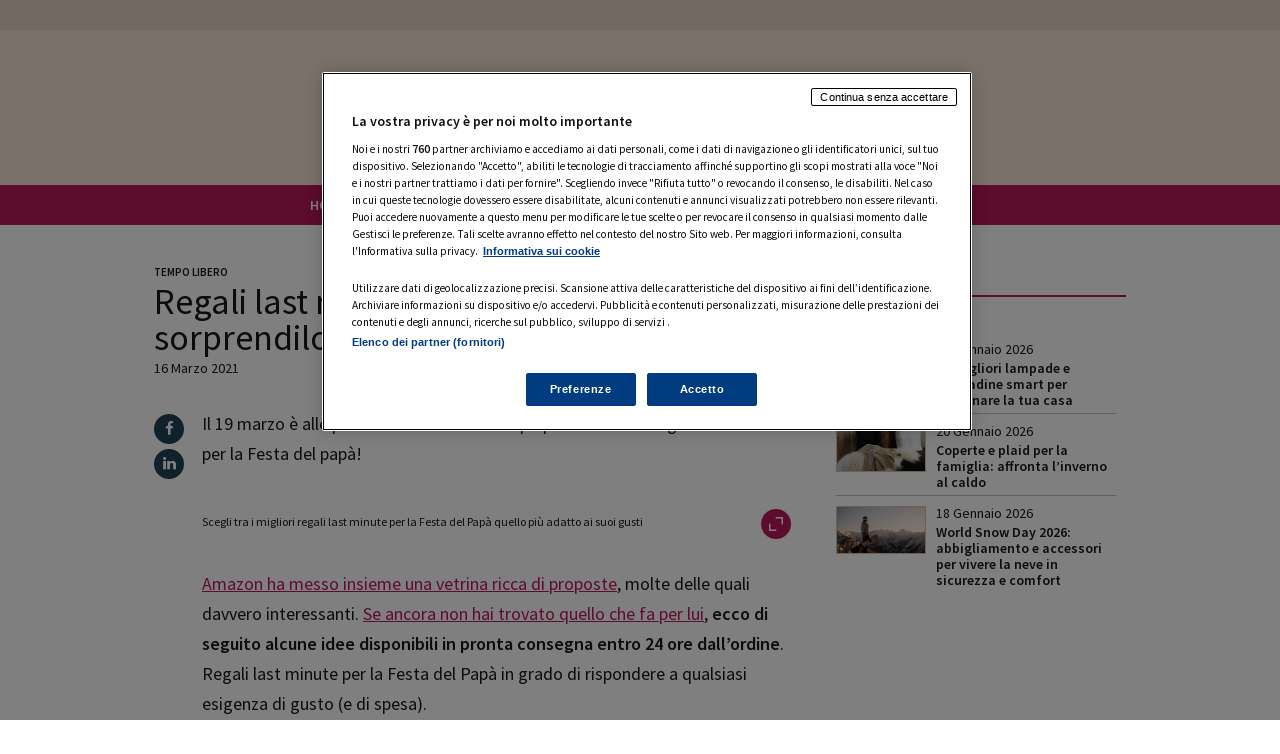

--- FILE ---
content_type: text/html; charset=UTF-8
request_url: https://consigli24.ilsole24ore.com/2021/03/16/regali-last-minute-per-la-festa-del-papa/
body_size: 40169
content:
<!DOCTYPE html>
<html lang="it-IT">
<head>

<!-- webtrekk -->
<script src="//j2.res.24o.it/js2015/webtrekk_v4-p.min.js"></script>
<!-- webtrekk -->


<meta charset="UTF-8">
<meta http-equiv="X-UA-Compatible" content="IE=edge" /><script type="text/javascript">(window.NREUM||(NREUM={})).init={privacy:{cookies_enabled:true},ajax:{deny_list:["bam.nr-data.net"]},feature_flags:["soft_nav"],distributed_tracing:{enabled:true}};(window.NREUM||(NREUM={})).loader_config={agentID:"1385943834",accountID:"3283134",trustKey:"3283134",xpid:"VwQPUldQDBABVVlRBgcEUlAA",licenseKey:"NRJS-610eb81c85b11f6dea1",applicationID:"1183163441",browserID:"1385943834"};;/*! For license information please see nr-loader-spa-1.308.0.min.js.LICENSE.txt */
(()=>{var e,t,r={384:(e,t,r)=>{"use strict";r.d(t,{NT:()=>a,US:()=>u,Zm:()=>o,bQ:()=>d,dV:()=>c,pV:()=>l});var n=r(6154),i=r(1863),s=r(1910);const a={beacon:"bam.nr-data.net",errorBeacon:"bam.nr-data.net"};function o(){return n.gm.NREUM||(n.gm.NREUM={}),void 0===n.gm.newrelic&&(n.gm.newrelic=n.gm.NREUM),n.gm.NREUM}function c(){let e=o();return e.o||(e.o={ST:n.gm.setTimeout,SI:n.gm.setImmediate||n.gm.setInterval,CT:n.gm.clearTimeout,XHR:n.gm.XMLHttpRequest,REQ:n.gm.Request,EV:n.gm.Event,PR:n.gm.Promise,MO:n.gm.MutationObserver,FETCH:n.gm.fetch,WS:n.gm.WebSocket},(0,s.i)(...Object.values(e.o))),e}function d(e,t){let r=o();r.initializedAgents??={},t.initializedAt={ms:(0,i.t)(),date:new Date},r.initializedAgents[e]=t}function u(e,t){o()[e]=t}function l(){return function(){let e=o();const t=e.info||{};e.info={beacon:a.beacon,errorBeacon:a.errorBeacon,...t}}(),function(){let e=o();const t=e.init||{};e.init={...t}}(),c(),function(){let e=o();const t=e.loader_config||{};e.loader_config={...t}}(),o()}},782:(e,t,r)=>{"use strict";r.d(t,{T:()=>n});const n=r(860).K7.pageViewTiming},860:(e,t,r)=>{"use strict";r.d(t,{$J:()=>u,K7:()=>c,P3:()=>d,XX:()=>i,Yy:()=>o,df:()=>s,qY:()=>n,v4:()=>a});const n="events",i="jserrors",s="browser/blobs",a="rum",o="browser/logs",c={ajax:"ajax",genericEvents:"generic_events",jserrors:i,logging:"logging",metrics:"metrics",pageAction:"page_action",pageViewEvent:"page_view_event",pageViewTiming:"page_view_timing",sessionReplay:"session_replay",sessionTrace:"session_trace",softNav:"soft_navigations",spa:"spa"},d={[c.pageViewEvent]:1,[c.pageViewTiming]:2,[c.metrics]:3,[c.jserrors]:4,[c.spa]:5,[c.ajax]:6,[c.sessionTrace]:7,[c.softNav]:8,[c.sessionReplay]:9,[c.logging]:10,[c.genericEvents]:11},u={[c.pageViewEvent]:a,[c.pageViewTiming]:n,[c.ajax]:n,[c.spa]:n,[c.softNav]:n,[c.metrics]:i,[c.jserrors]:i,[c.sessionTrace]:s,[c.sessionReplay]:s,[c.logging]:o,[c.genericEvents]:"ins"}},944:(e,t,r)=>{"use strict";r.d(t,{R:()=>i});var n=r(3241);function i(e,t){"function"==typeof console.debug&&(console.debug("New Relic Warning: https://github.com/newrelic/newrelic-browser-agent/blob/main/docs/warning-codes.md#".concat(e),t),(0,n.W)({agentIdentifier:null,drained:null,type:"data",name:"warn",feature:"warn",data:{code:e,secondary:t}}))}},993:(e,t,r)=>{"use strict";r.d(t,{A$:()=>s,ET:()=>a,TZ:()=>o,p_:()=>i});var n=r(860);const i={ERROR:"ERROR",WARN:"WARN",INFO:"INFO",DEBUG:"DEBUG",TRACE:"TRACE"},s={OFF:0,ERROR:1,WARN:2,INFO:3,DEBUG:4,TRACE:5},a="log",o=n.K7.logging},1541:(e,t,r)=>{"use strict";r.d(t,{U:()=>i,f:()=>n});const n={MFE:"MFE",BA:"BA"};function i(e,t){if(2!==t?.harvestEndpointVersion)return{};const r=t.agentRef.runtime.appMetadata.agents[0].entityGuid;return e?{"source.id":e.id,"source.name":e.name,"source.type":e.type,"parent.id":e.parent?.id||r,"parent.type":e.parent?.type||n.BA}:{"entity.guid":r,appId:t.agentRef.info.applicationID}}},1687:(e,t,r)=>{"use strict";r.d(t,{Ak:()=>d,Ze:()=>h,x3:()=>u});var n=r(3241),i=r(7836),s=r(3606),a=r(860),o=r(2646);const c={};function d(e,t){const r={staged:!1,priority:a.P3[t]||0};l(e),c[e].get(t)||c[e].set(t,r)}function u(e,t){e&&c[e]&&(c[e].get(t)&&c[e].delete(t),p(e,t,!1),c[e].size&&f(e))}function l(e){if(!e)throw new Error("agentIdentifier required");c[e]||(c[e]=new Map)}function h(e="",t="feature",r=!1){if(l(e),!e||!c[e].get(t)||r)return p(e,t);c[e].get(t).staged=!0,f(e)}function f(e){const t=Array.from(c[e]);t.every(([e,t])=>t.staged)&&(t.sort((e,t)=>e[1].priority-t[1].priority),t.forEach(([t])=>{c[e].delete(t),p(e,t)}))}function p(e,t,r=!0){const a=e?i.ee.get(e):i.ee,c=s.i.handlers;if(!a.aborted&&a.backlog&&c){if((0,n.W)({agentIdentifier:e,type:"lifecycle",name:"drain",feature:t}),r){const e=a.backlog[t],r=c[t];if(r){for(let t=0;e&&t<e.length;++t)g(e[t],r);Object.entries(r).forEach(([e,t])=>{Object.values(t||{}).forEach(t=>{t[0]?.on&&t[0]?.context()instanceof o.y&&t[0].on(e,t[1])})})}}a.isolatedBacklog||delete c[t],a.backlog[t]=null,a.emit("drain-"+t,[])}}function g(e,t){var r=e[1];Object.values(t[r]||{}).forEach(t=>{var r=e[0];if(t[0]===r){var n=t[1],i=e[3],s=e[2];n.apply(i,s)}})}},1738:(e,t,r)=>{"use strict";r.d(t,{U:()=>f,Y:()=>h});var n=r(3241),i=r(9908),s=r(1863),a=r(944),o=r(5701),c=r(3969),d=r(8362),u=r(860),l=r(4261);function h(e,t,r,s){const h=s||r;!h||h[e]&&h[e]!==d.d.prototype[e]||(h[e]=function(){(0,i.p)(c.xV,["API/"+e+"/called"],void 0,u.K7.metrics,r.ee),(0,n.W)({agentIdentifier:r.agentIdentifier,drained:!!o.B?.[r.agentIdentifier],type:"data",name:"api",feature:l.Pl+e,data:{}});try{return t.apply(this,arguments)}catch(e){(0,a.R)(23,e)}})}function f(e,t,r,n,a){const o=e.info;null===r?delete o.jsAttributes[t]:o.jsAttributes[t]=r,(a||null===r)&&(0,i.p)(l.Pl+n,[(0,s.t)(),t,r],void 0,"session",e.ee)}},1741:(e,t,r)=>{"use strict";r.d(t,{W:()=>s});var n=r(944),i=r(4261);class s{#e(e,...t){if(this[e]!==s.prototype[e])return this[e](...t);(0,n.R)(35,e)}addPageAction(e,t){return this.#e(i.hG,e,t)}register(e){return this.#e(i.eY,e)}recordCustomEvent(e,t){return this.#e(i.fF,e,t)}setPageViewName(e,t){return this.#e(i.Fw,e,t)}setCustomAttribute(e,t,r){return this.#e(i.cD,e,t,r)}noticeError(e,t){return this.#e(i.o5,e,t)}setUserId(e,t=!1){return this.#e(i.Dl,e,t)}setApplicationVersion(e){return this.#e(i.nb,e)}setErrorHandler(e){return this.#e(i.bt,e)}addRelease(e,t){return this.#e(i.k6,e,t)}log(e,t){return this.#e(i.$9,e,t)}start(){return this.#e(i.d3)}finished(e){return this.#e(i.BL,e)}recordReplay(){return this.#e(i.CH)}pauseReplay(){return this.#e(i.Tb)}addToTrace(e){return this.#e(i.U2,e)}setCurrentRouteName(e){return this.#e(i.PA,e)}interaction(e){return this.#e(i.dT,e)}wrapLogger(e,t,r){return this.#e(i.Wb,e,t,r)}measure(e,t){return this.#e(i.V1,e,t)}consent(e){return this.#e(i.Pv,e)}}},1863:(e,t,r)=>{"use strict";function n(){return Math.floor(performance.now())}r.d(t,{t:()=>n})},1910:(e,t,r)=>{"use strict";r.d(t,{i:()=>s});var n=r(944);const i=new Map;function s(...e){return e.every(e=>{if(i.has(e))return i.get(e);const t="function"==typeof e?e.toString():"",r=t.includes("[native code]"),s=t.includes("nrWrapper");return r||s||(0,n.R)(64,e?.name||t),i.set(e,r),r})}},2555:(e,t,r)=>{"use strict";r.d(t,{D:()=>o,f:()=>a});var n=r(384),i=r(8122);const s={beacon:n.NT.beacon,errorBeacon:n.NT.errorBeacon,licenseKey:void 0,applicationID:void 0,sa:void 0,queueTime:void 0,applicationTime:void 0,ttGuid:void 0,user:void 0,account:void 0,product:void 0,extra:void 0,jsAttributes:{},userAttributes:void 0,atts:void 0,transactionName:void 0,tNamePlain:void 0};function a(e){try{return!!e.licenseKey&&!!e.errorBeacon&&!!e.applicationID}catch(e){return!1}}const o=e=>(0,i.a)(e,s)},2614:(e,t,r)=>{"use strict";r.d(t,{BB:()=>a,H3:()=>n,g:()=>d,iL:()=>c,tS:()=>o,uh:()=>i,wk:()=>s});const n="NRBA",i="SESSION",s=144e5,a=18e5,o={STARTED:"session-started",PAUSE:"session-pause",RESET:"session-reset",RESUME:"session-resume",UPDATE:"session-update"},c={SAME_TAB:"same-tab",CROSS_TAB:"cross-tab"},d={OFF:0,FULL:1,ERROR:2}},2646:(e,t,r)=>{"use strict";r.d(t,{y:()=>n});class n{constructor(e){this.contextId=e}}},2843:(e,t,r)=>{"use strict";r.d(t,{G:()=>s,u:()=>i});var n=r(3878);function i(e,t=!1,r,i){(0,n.DD)("visibilitychange",function(){if(t)return void("hidden"===document.visibilityState&&e());e(document.visibilityState)},r,i)}function s(e,t,r){(0,n.sp)("pagehide",e,t,r)}},3241:(e,t,r)=>{"use strict";r.d(t,{W:()=>s});var n=r(6154);const i="newrelic";function s(e={}){try{n.gm.dispatchEvent(new CustomEvent(i,{detail:e}))}catch(e){}}},3304:(e,t,r)=>{"use strict";r.d(t,{A:()=>s});var n=r(7836);const i=()=>{const e=new WeakSet;return(t,r)=>{if("object"==typeof r&&null!==r){if(e.has(r))return;e.add(r)}return r}};function s(e){try{return JSON.stringify(e,i())??""}catch(e){try{n.ee.emit("internal-error",[e])}catch(e){}return""}}},3333:(e,t,r)=>{"use strict";r.d(t,{$v:()=>u,TZ:()=>n,Xh:()=>c,Zp:()=>i,kd:()=>d,mq:()=>o,nf:()=>a,qN:()=>s});const n=r(860).K7.genericEvents,i=["auxclick","click","copy","keydown","paste","scrollend"],s=["focus","blur"],a=4,o=1e3,c=2e3,d=["PageAction","UserAction","BrowserPerformance"],u={RESOURCES:"experimental.resources",REGISTER:"register"}},3434:(e,t,r)=>{"use strict";r.d(t,{Jt:()=>s,YM:()=>d});var n=r(7836),i=r(5607);const s="nr@original:".concat(i.W),a=50;var o=Object.prototype.hasOwnProperty,c=!1;function d(e,t){return e||(e=n.ee),r.inPlace=function(e,t,n,i,s){n||(n="");const a="-"===n.charAt(0);for(let o=0;o<t.length;o++){const c=t[o],d=e[c];l(d)||(e[c]=r(d,a?c+n:n,i,c,s))}},r.flag=s,r;function r(t,r,n,c,d){return l(t)?t:(r||(r=""),nrWrapper[s]=t,function(e,t,r){if(Object.defineProperty&&Object.keys)try{return Object.keys(e).forEach(function(r){Object.defineProperty(t,r,{get:function(){return e[r]},set:function(t){return e[r]=t,t}})}),t}catch(e){u([e],r)}for(var n in e)o.call(e,n)&&(t[n]=e[n])}(t,nrWrapper,e),nrWrapper);function nrWrapper(){var s,o,l,h;let f;try{o=this,s=[...arguments],l="function"==typeof n?n(s,o):n||{}}catch(t){u([t,"",[s,o,c],l],e)}i(r+"start",[s,o,c],l,d);const p=performance.now();let g;try{return h=t.apply(o,s),g=performance.now(),h}catch(e){throw g=performance.now(),i(r+"err",[s,o,e],l,d),f=e,f}finally{const e=g-p,t={start:p,end:g,duration:e,isLongTask:e>=a,methodName:c,thrownError:f};t.isLongTask&&i("long-task",[t,o],l,d),i(r+"end",[s,o,h],l,d)}}}function i(r,n,i,s){if(!c||t){var a=c;c=!0;try{e.emit(r,n,i,t,s)}catch(t){u([t,r,n,i],e)}c=a}}}function u(e,t){t||(t=n.ee);try{t.emit("internal-error",e)}catch(e){}}function l(e){return!(e&&"function"==typeof e&&e.apply&&!e[s])}},3606:(e,t,r)=>{"use strict";r.d(t,{i:()=>s});var n=r(9908);s.on=a;var i=s.handlers={};function s(e,t,r,s){a(s||n.d,i,e,t,r)}function a(e,t,r,i,s){s||(s="feature"),e||(e=n.d);var a=t[s]=t[s]||{};(a[r]=a[r]||[]).push([e,i])}},3738:(e,t,r)=>{"use strict";r.d(t,{He:()=>i,Kp:()=>o,Lc:()=>d,Rz:()=>u,TZ:()=>n,bD:()=>s,d3:()=>a,jx:()=>l,sl:()=>h,uP:()=>c});const n=r(860).K7.sessionTrace,i="bstResource",s="resource",a="-start",o="-end",c="fn"+a,d="fn"+o,u="pushState",l=1e3,h=3e4},3785:(e,t,r)=>{"use strict";r.d(t,{R:()=>c,b:()=>d});var n=r(9908),i=r(1863),s=r(860),a=r(3969),o=r(993);function c(e,t,r={},c=o.p_.INFO,d=!0,u,l=(0,i.t)()){(0,n.p)(a.xV,["API/logging/".concat(c.toLowerCase(),"/called")],void 0,s.K7.metrics,e),(0,n.p)(o.ET,[l,t,r,c,d,u],void 0,s.K7.logging,e)}function d(e){return"string"==typeof e&&Object.values(o.p_).some(t=>t===e.toUpperCase().trim())}},3878:(e,t,r)=>{"use strict";function n(e,t){return{capture:e,passive:!1,signal:t}}function i(e,t,r=!1,i){window.addEventListener(e,t,n(r,i))}function s(e,t,r=!1,i){document.addEventListener(e,t,n(r,i))}r.d(t,{DD:()=>s,jT:()=>n,sp:()=>i})},3962:(e,t,r)=>{"use strict";r.d(t,{AM:()=>a,O2:()=>l,OV:()=>s,Qu:()=>h,TZ:()=>c,ih:()=>f,pP:()=>o,t1:()=>u,tC:()=>i,wD:()=>d});var n=r(860);const i=["click","keydown","submit"],s="popstate",a="api",o="initialPageLoad",c=n.K7.softNav,d=5e3,u=500,l={INITIAL_PAGE_LOAD:"",ROUTE_CHANGE:1,UNSPECIFIED:2},h={INTERACTION:1,AJAX:2,CUSTOM_END:3,CUSTOM_TRACER:4},f={IP:"in progress",PF:"pending finish",FIN:"finished",CAN:"cancelled"}},3969:(e,t,r)=>{"use strict";r.d(t,{TZ:()=>n,XG:()=>o,rs:()=>i,xV:()=>a,z_:()=>s});const n=r(860).K7.metrics,i="sm",s="cm",a="storeSupportabilityMetrics",o="storeEventMetrics"},4234:(e,t,r)=>{"use strict";r.d(t,{W:()=>s});var n=r(7836),i=r(1687);class s{constructor(e,t){this.agentIdentifier=e,this.ee=n.ee.get(e),this.featureName=t,this.blocked=!1}deregisterDrain(){(0,i.x3)(this.agentIdentifier,this.featureName)}}},4261:(e,t,r)=>{"use strict";r.d(t,{$9:()=>u,BL:()=>c,CH:()=>p,Dl:()=>R,Fw:()=>w,PA:()=>v,Pl:()=>n,Pv:()=>A,Tb:()=>h,U2:()=>a,V1:()=>E,Wb:()=>T,bt:()=>y,cD:()=>b,d3:()=>x,dT:()=>d,eY:()=>g,fF:()=>f,hG:()=>s,hw:()=>i,k6:()=>o,nb:()=>m,o5:()=>l});const n="api-",i=n+"ixn-",s="addPageAction",a="addToTrace",o="addRelease",c="finished",d="interaction",u="log",l="noticeError",h="pauseReplay",f="recordCustomEvent",p="recordReplay",g="register",m="setApplicationVersion",v="setCurrentRouteName",b="setCustomAttribute",y="setErrorHandler",w="setPageViewName",R="setUserId",x="start",T="wrapLogger",E="measure",A="consent"},5205:(e,t,r)=>{"use strict";r.d(t,{j:()=>S});var n=r(384),i=r(1741);var s=r(2555),a=r(3333);const o=e=>{if(!e||"string"!=typeof e)return!1;try{document.createDocumentFragment().querySelector(e)}catch{return!1}return!0};var c=r(2614),d=r(944),u=r(8122);const l="[data-nr-mask]",h=e=>(0,u.a)(e,(()=>{const e={feature_flags:[],experimental:{allow_registered_children:!1,resources:!1},mask_selector:"*",block_selector:"[data-nr-block]",mask_input_options:{color:!1,date:!1,"datetime-local":!1,email:!1,month:!1,number:!1,range:!1,search:!1,tel:!1,text:!1,time:!1,url:!1,week:!1,textarea:!1,select:!1,password:!0}};return{ajax:{deny_list:void 0,block_internal:!0,enabled:!0,autoStart:!0},api:{get allow_registered_children(){return e.feature_flags.includes(a.$v.REGISTER)||e.experimental.allow_registered_children},set allow_registered_children(t){e.experimental.allow_registered_children=t},duplicate_registered_data:!1},browser_consent_mode:{enabled:!1},distributed_tracing:{enabled:void 0,exclude_newrelic_header:void 0,cors_use_newrelic_header:void 0,cors_use_tracecontext_headers:void 0,allowed_origins:void 0},get feature_flags(){return e.feature_flags},set feature_flags(t){e.feature_flags=t},generic_events:{enabled:!0,autoStart:!0},harvest:{interval:30},jserrors:{enabled:!0,autoStart:!0},logging:{enabled:!0,autoStart:!0},metrics:{enabled:!0,autoStart:!0},obfuscate:void 0,page_action:{enabled:!0},page_view_event:{enabled:!0,autoStart:!0},page_view_timing:{enabled:!0,autoStart:!0},performance:{capture_marks:!1,capture_measures:!1,capture_detail:!0,resources:{get enabled(){return e.feature_flags.includes(a.$v.RESOURCES)||e.experimental.resources},set enabled(t){e.experimental.resources=t},asset_types:[],first_party_domains:[],ignore_newrelic:!0}},privacy:{cookies_enabled:!0},proxy:{assets:void 0,beacon:void 0},session:{expiresMs:c.wk,inactiveMs:c.BB},session_replay:{autoStart:!0,enabled:!1,preload:!1,sampling_rate:10,error_sampling_rate:100,collect_fonts:!1,inline_images:!1,fix_stylesheets:!0,mask_all_inputs:!0,get mask_text_selector(){return e.mask_selector},set mask_text_selector(t){o(t)?e.mask_selector="".concat(t,",").concat(l):""===t||null===t?e.mask_selector=l:(0,d.R)(5,t)},get block_class(){return"nr-block"},get ignore_class(){return"nr-ignore"},get mask_text_class(){return"nr-mask"},get block_selector(){return e.block_selector},set block_selector(t){o(t)?e.block_selector+=",".concat(t):""!==t&&(0,d.R)(6,t)},get mask_input_options(){return e.mask_input_options},set mask_input_options(t){t&&"object"==typeof t?e.mask_input_options={...t,password:!0}:(0,d.R)(7,t)}},session_trace:{enabled:!0,autoStart:!0},soft_navigations:{enabled:!0,autoStart:!0},spa:{enabled:!0,autoStart:!0},ssl:void 0,user_actions:{enabled:!0,elementAttributes:["id","className","tagName","type"]}}})());var f=r(6154),p=r(9324);let g=0;const m={buildEnv:p.F3,distMethod:p.Xs,version:p.xv,originTime:f.WN},v={consented:!1},b={appMetadata:{},get consented(){return this.session?.state?.consent||v.consented},set consented(e){v.consented=e},customTransaction:void 0,denyList:void 0,disabled:!1,harvester:void 0,isolatedBacklog:!1,isRecording:!1,loaderType:void 0,maxBytes:3e4,obfuscator:void 0,onerror:void 0,ptid:void 0,releaseIds:{},session:void 0,timeKeeper:void 0,registeredEntities:[],jsAttributesMetadata:{bytes:0},get harvestCount(){return++g}},y=e=>{const t=(0,u.a)(e,b),r=Object.keys(m).reduce((e,t)=>(e[t]={value:m[t],writable:!1,configurable:!0,enumerable:!0},e),{});return Object.defineProperties(t,r)};var w=r(5701);const R=e=>{const t=e.startsWith("http");e+="/",r.p=t?e:"https://"+e};var x=r(7836),T=r(3241);const E={accountID:void 0,trustKey:void 0,agentID:void 0,licenseKey:void 0,applicationID:void 0,xpid:void 0},A=e=>(0,u.a)(e,E),_=new Set;function S(e,t={},r,a){let{init:o,info:c,loader_config:d,runtime:u={},exposed:l=!0}=t;if(!c){const e=(0,n.pV)();o=e.init,c=e.info,d=e.loader_config}e.init=h(o||{}),e.loader_config=A(d||{}),c.jsAttributes??={},f.bv&&(c.jsAttributes.isWorker=!0),e.info=(0,s.D)(c);const p=e.init,g=[c.beacon,c.errorBeacon];_.has(e.agentIdentifier)||(p.proxy.assets&&(R(p.proxy.assets),g.push(p.proxy.assets)),p.proxy.beacon&&g.push(p.proxy.beacon),e.beacons=[...g],function(e){const t=(0,n.pV)();Object.getOwnPropertyNames(i.W.prototype).forEach(r=>{const n=i.W.prototype[r];if("function"!=typeof n||"constructor"===n)return;let s=t[r];e[r]&&!1!==e.exposed&&"micro-agent"!==e.runtime?.loaderType&&(t[r]=(...t)=>{const n=e[r](...t);return s?s(...t):n})})}(e),(0,n.US)("activatedFeatures",w.B)),u.denyList=[...p.ajax.deny_list||[],...p.ajax.block_internal?g:[]],u.ptid=e.agentIdentifier,u.loaderType=r,e.runtime=y(u),_.has(e.agentIdentifier)||(e.ee=x.ee.get(e.agentIdentifier),e.exposed=l,(0,T.W)({agentIdentifier:e.agentIdentifier,drained:!!w.B?.[e.agentIdentifier],type:"lifecycle",name:"initialize",feature:void 0,data:e.config})),_.add(e.agentIdentifier)}},5270:(e,t,r)=>{"use strict";r.d(t,{Aw:()=>a,SR:()=>s,rF:()=>o});var n=r(384),i=r(7767);function s(e){return!!(0,n.dV)().o.MO&&(0,i.V)(e)&&!0===e?.session_trace.enabled}function a(e){return!0===e?.session_replay.preload&&s(e)}function o(e,t){try{if("string"==typeof t?.type){if("password"===t.type.toLowerCase())return"*".repeat(e?.length||0);if(void 0!==t?.dataset?.nrUnmask||t?.classList?.contains("nr-unmask"))return e}}catch(e){}return"string"==typeof e?e.replace(/[\S]/g,"*"):"*".repeat(e?.length||0)}},5289:(e,t,r)=>{"use strict";r.d(t,{GG:()=>a,Qr:()=>c,sB:()=>o});var n=r(3878),i=r(6389);function s(){return"undefined"==typeof document||"complete"===document.readyState}function a(e,t){if(s())return e();const r=(0,i.J)(e),a=setInterval(()=>{s()&&(clearInterval(a),r())},500);(0,n.sp)("load",r,t)}function o(e){if(s())return e();(0,n.DD)("DOMContentLoaded",e)}function c(e){if(s())return e();(0,n.sp)("popstate",e)}},5607:(e,t,r)=>{"use strict";r.d(t,{W:()=>n});const n=(0,r(9566).bz)()},5701:(e,t,r)=>{"use strict";r.d(t,{B:()=>s,t:()=>a});var n=r(3241);const i=new Set,s={};function a(e,t){const r=t.agentIdentifier;s[r]??={},e&&"object"==typeof e&&(i.has(r)||(t.ee.emit("rumresp",[e]),s[r]=e,i.add(r),(0,n.W)({agentIdentifier:r,loaded:!0,drained:!0,type:"lifecycle",name:"load",feature:void 0,data:e})))}},6154:(e,t,r)=>{"use strict";r.d(t,{OF:()=>d,RI:()=>i,WN:()=>h,bv:()=>s,eN:()=>f,gm:()=>a,lR:()=>l,m:()=>c,mw:()=>o,sb:()=>u});var n=r(1863);const i="undefined"!=typeof window&&!!window.document,s="undefined"!=typeof WorkerGlobalScope&&("undefined"!=typeof self&&self instanceof WorkerGlobalScope&&self.navigator instanceof WorkerNavigator||"undefined"!=typeof globalThis&&globalThis instanceof WorkerGlobalScope&&globalThis.navigator instanceof WorkerNavigator),a=i?window:"undefined"!=typeof WorkerGlobalScope&&("undefined"!=typeof self&&self instanceof WorkerGlobalScope&&self||"undefined"!=typeof globalThis&&globalThis instanceof WorkerGlobalScope&&globalThis),o=Boolean("hidden"===a?.document?.visibilityState),c=""+a?.location,d=/iPad|iPhone|iPod/.test(a.navigator?.userAgent),u=d&&"undefined"==typeof SharedWorker,l=(()=>{const e=a.navigator?.userAgent?.match(/Firefox[/\s](\d+\.\d+)/);return Array.isArray(e)&&e.length>=2?+e[1]:0})(),h=Date.now()-(0,n.t)(),f=()=>"undefined"!=typeof PerformanceNavigationTiming&&a?.performance?.getEntriesByType("navigation")?.[0]?.responseStart},6344:(e,t,r)=>{"use strict";r.d(t,{BB:()=>u,Qb:()=>l,TZ:()=>i,Ug:()=>a,Vh:()=>s,_s:()=>o,bc:()=>d,yP:()=>c});var n=r(2614);const i=r(860).K7.sessionReplay,s="errorDuringReplay",a=.12,o={DomContentLoaded:0,Load:1,FullSnapshot:2,IncrementalSnapshot:3,Meta:4,Custom:5},c={[n.g.ERROR]:15e3,[n.g.FULL]:3e5,[n.g.OFF]:0},d={RESET:{message:"Session was reset",sm:"Reset"},IMPORT:{message:"Recorder failed to import",sm:"Import"},TOO_MANY:{message:"429: Too Many Requests",sm:"Too-Many"},TOO_BIG:{message:"Payload was too large",sm:"Too-Big"},CROSS_TAB:{message:"Session Entity was set to OFF on another tab",sm:"Cross-Tab"},ENTITLEMENTS:{message:"Session Replay is not allowed and will not be started",sm:"Entitlement"}},u=5e3,l={API:"api",RESUME:"resume",SWITCH_TO_FULL:"switchToFull",INITIALIZE:"initialize",PRELOAD:"preload"}},6389:(e,t,r)=>{"use strict";function n(e,t=500,r={}){const n=r?.leading||!1;let i;return(...r)=>{n&&void 0===i&&(e.apply(this,r),i=setTimeout(()=>{i=clearTimeout(i)},t)),n||(clearTimeout(i),i=setTimeout(()=>{e.apply(this,r)},t))}}function i(e){let t=!1;return(...r)=>{t||(t=!0,e.apply(this,r))}}r.d(t,{J:()=>i,s:()=>n})},6630:(e,t,r)=>{"use strict";r.d(t,{T:()=>n});const n=r(860).K7.pageViewEvent},6774:(e,t,r)=>{"use strict";r.d(t,{T:()=>n});const n=r(860).K7.jserrors},7295:(e,t,r)=>{"use strict";r.d(t,{Xv:()=>a,gX:()=>i,iW:()=>s});var n=[];function i(e){if(!e||s(e))return!1;if(0===n.length)return!0;if("*"===n[0].hostname)return!1;for(var t=0;t<n.length;t++){var r=n[t];if(r.hostname.test(e.hostname)&&r.pathname.test(e.pathname))return!1}return!0}function s(e){return void 0===e.hostname}function a(e){if(n=[],e&&e.length)for(var t=0;t<e.length;t++){let r=e[t];if(!r)continue;if("*"===r)return void(n=[{hostname:"*"}]);0===r.indexOf("http://")?r=r.substring(7):0===r.indexOf("https://")&&(r=r.substring(8));const i=r.indexOf("/");let s,a;i>0?(s=r.substring(0,i),a=r.substring(i)):(s=r,a="*");let[c]=s.split(":");n.push({hostname:o(c),pathname:o(a,!0)})}}function o(e,t=!1){const r=e.replace(/[.+?^${}()|[\]\\]/g,e=>"\\"+e).replace(/\*/g,".*?");return new RegExp((t?"^":"")+r+"$")}},7485:(e,t,r)=>{"use strict";r.d(t,{D:()=>i});var n=r(6154);function i(e){if(0===(e||"").indexOf("data:"))return{protocol:"data"};try{const t=new URL(e,location.href),r={port:t.port,hostname:t.hostname,pathname:t.pathname,search:t.search,protocol:t.protocol.slice(0,t.protocol.indexOf(":")),sameOrigin:t.protocol===n.gm?.location?.protocol&&t.host===n.gm?.location?.host};return r.port&&""!==r.port||("http:"===t.protocol&&(r.port="80"),"https:"===t.protocol&&(r.port="443")),r.pathname&&""!==r.pathname?r.pathname.startsWith("/")||(r.pathname="/".concat(r.pathname)):r.pathname="/",r}catch(e){return{}}}},7699:(e,t,r)=>{"use strict";r.d(t,{It:()=>s,KC:()=>o,No:()=>i,qh:()=>a});var n=r(860);const i=16e3,s=1e6,a="SESSION_ERROR",o={[n.K7.logging]:!0,[n.K7.genericEvents]:!1,[n.K7.jserrors]:!1,[n.K7.ajax]:!1}},7767:(e,t,r)=>{"use strict";r.d(t,{V:()=>i});var n=r(6154);const i=e=>n.RI&&!0===e?.privacy.cookies_enabled},7836:(e,t,r)=>{"use strict";r.d(t,{P:()=>o,ee:()=>c});var n=r(384),i=r(8990),s=r(2646),a=r(5607);const o="nr@context:".concat(a.W),c=function e(t,r){var n={},a={},u={},l=!1;try{l=16===r.length&&d.initializedAgents?.[r]?.runtime.isolatedBacklog}catch(e){}var h={on:p,addEventListener:p,removeEventListener:function(e,t){var r=n[e];if(!r)return;for(var i=0;i<r.length;i++)r[i]===t&&r.splice(i,1)},emit:function(e,r,n,i,s){!1!==s&&(s=!0);if(c.aborted&&!i)return;t&&s&&t.emit(e,r,n);var o=f(n);g(e).forEach(e=>{e.apply(o,r)});var d=v()[a[e]];d&&d.push([h,e,r,o]);return o},get:m,listeners:g,context:f,buffer:function(e,t){const r=v();if(t=t||"feature",h.aborted)return;Object.entries(e||{}).forEach(([e,n])=>{a[n]=t,t in r||(r[t]=[])})},abort:function(){h._aborted=!0,Object.keys(h.backlog).forEach(e=>{delete h.backlog[e]})},isBuffering:function(e){return!!v()[a[e]]},debugId:r,backlog:l?{}:t&&"object"==typeof t.backlog?t.backlog:{},isolatedBacklog:l};return Object.defineProperty(h,"aborted",{get:()=>{let e=h._aborted||!1;return e||(t&&(e=t.aborted),e)}}),h;function f(e){return e&&e instanceof s.y?e:e?(0,i.I)(e,o,()=>new s.y(o)):new s.y(o)}function p(e,t){n[e]=g(e).concat(t)}function g(e){return n[e]||[]}function m(t){return u[t]=u[t]||e(h,t)}function v(){return h.backlog}}(void 0,"globalEE"),d=(0,n.Zm)();d.ee||(d.ee=c)},8122:(e,t,r)=>{"use strict";r.d(t,{a:()=>i});var n=r(944);function i(e,t){try{if(!e||"object"!=typeof e)return(0,n.R)(3);if(!t||"object"!=typeof t)return(0,n.R)(4);const r=Object.create(Object.getPrototypeOf(t),Object.getOwnPropertyDescriptors(t)),s=0===Object.keys(r).length?e:r;for(let a in s)if(void 0!==e[a])try{if(null===e[a]){r[a]=null;continue}Array.isArray(e[a])&&Array.isArray(t[a])?r[a]=Array.from(new Set([...e[a],...t[a]])):"object"==typeof e[a]&&"object"==typeof t[a]?r[a]=i(e[a],t[a]):r[a]=e[a]}catch(e){r[a]||(0,n.R)(1,e)}return r}catch(e){(0,n.R)(2,e)}}},8139:(e,t,r)=>{"use strict";r.d(t,{u:()=>h});var n=r(7836),i=r(3434),s=r(8990),a=r(6154);const o={},c=a.gm.XMLHttpRequest,d="addEventListener",u="removeEventListener",l="nr@wrapped:".concat(n.P);function h(e){var t=function(e){return(e||n.ee).get("events")}(e);if(o[t.debugId]++)return t;o[t.debugId]=1;var r=(0,i.YM)(t,!0);function h(e){r.inPlace(e,[d,u],"-",p)}function p(e,t){return e[1]}return"getPrototypeOf"in Object&&(a.RI&&f(document,h),c&&f(c.prototype,h),f(a.gm,h)),t.on(d+"-start",function(e,t){var n=e[1];if(null!==n&&("function"==typeof n||"object"==typeof n)&&"newrelic"!==e[0]){var i=(0,s.I)(n,l,function(){var e={object:function(){if("function"!=typeof n.handleEvent)return;return n.handleEvent.apply(n,arguments)},function:n}[typeof n];return e?r(e,"fn-",null,e.name||"anonymous"):n});this.wrapped=e[1]=i}}),t.on(u+"-start",function(e){e[1]=this.wrapped||e[1]}),t}function f(e,t,...r){let n=e;for(;"object"==typeof n&&!Object.prototype.hasOwnProperty.call(n,d);)n=Object.getPrototypeOf(n);n&&t(n,...r)}},8362:(e,t,r)=>{"use strict";r.d(t,{d:()=>s});var n=r(9566),i=r(1741);class s extends i.W{agentIdentifier=(0,n.LA)(16)}},8374:(e,t,r)=>{r.nc=(()=>{try{return document?.currentScript?.nonce}catch(e){}return""})()},8990:(e,t,r)=>{"use strict";r.d(t,{I:()=>i});var n=Object.prototype.hasOwnProperty;function i(e,t,r){if(n.call(e,t))return e[t];var i=r();if(Object.defineProperty&&Object.keys)try{return Object.defineProperty(e,t,{value:i,writable:!0,enumerable:!1}),i}catch(e){}return e[t]=i,i}},9119:(e,t,r)=>{"use strict";r.d(t,{L:()=>s});var n=/([^?#]*)[^#]*(#[^?]*|$).*/,i=/([^?#]*)().*/;function s(e,t){return e?e.replace(t?n:i,"$1$2"):e}},9300:(e,t,r)=>{"use strict";r.d(t,{T:()=>n});const n=r(860).K7.ajax},9324:(e,t,r)=>{"use strict";r.d(t,{AJ:()=>a,F3:()=>i,Xs:()=>s,Yq:()=>o,xv:()=>n});const n="1.308.0",i="PROD",s="CDN",a="@newrelic/rrweb",o="1.0.1"},9566:(e,t,r)=>{"use strict";r.d(t,{LA:()=>o,ZF:()=>c,bz:()=>a,el:()=>d});var n=r(6154);const i="xxxxxxxx-xxxx-4xxx-yxxx-xxxxxxxxxxxx";function s(e,t){return e?15&e[t]:16*Math.random()|0}function a(){const e=n.gm?.crypto||n.gm?.msCrypto;let t,r=0;return e&&e.getRandomValues&&(t=e.getRandomValues(new Uint8Array(30))),i.split("").map(e=>"x"===e?s(t,r++).toString(16):"y"===e?(3&s()|8).toString(16):e).join("")}function o(e){const t=n.gm?.crypto||n.gm?.msCrypto;let r,i=0;t&&t.getRandomValues&&(r=t.getRandomValues(new Uint8Array(e)));const a=[];for(var o=0;o<e;o++)a.push(s(r,i++).toString(16));return a.join("")}function c(){return o(16)}function d(){return o(32)}},9908:(e,t,r)=>{"use strict";r.d(t,{d:()=>n,p:()=>i});var n=r(7836).ee.get("handle");function i(e,t,r,i,s){s?(s.buffer([e],i),s.emit(e,t,r)):(n.buffer([e],i),n.emit(e,t,r))}}},n={};function i(e){var t=n[e];if(void 0!==t)return t.exports;var s=n[e]={exports:{}};return r[e](s,s.exports,i),s.exports}i.m=r,i.d=(e,t)=>{for(var r in t)i.o(t,r)&&!i.o(e,r)&&Object.defineProperty(e,r,{enumerable:!0,get:t[r]})},i.f={},i.e=e=>Promise.all(Object.keys(i.f).reduce((t,r)=>(i.f[r](e,t),t),[])),i.u=e=>({212:"nr-spa-compressor",249:"nr-spa-recorder",478:"nr-spa"}[e]+"-1.308.0.min.js"),i.o=(e,t)=>Object.prototype.hasOwnProperty.call(e,t),e={},t="NRBA-1.308.0.PROD:",i.l=(r,n,s,a)=>{if(e[r])e[r].push(n);else{var o,c;if(void 0!==s)for(var d=document.getElementsByTagName("script"),u=0;u<d.length;u++){var l=d[u];if(l.getAttribute("src")==r||l.getAttribute("data-webpack")==t+s){o=l;break}}if(!o){c=!0;var h={478:"sha512-RSfSVnmHk59T/uIPbdSE0LPeqcEdF4/+XhfJdBuccH5rYMOEZDhFdtnh6X6nJk7hGpzHd9Ujhsy7lZEz/ORYCQ==",249:"sha512-ehJXhmntm85NSqW4MkhfQqmeKFulra3klDyY0OPDUE+sQ3GokHlPh1pmAzuNy//3j4ac6lzIbmXLvGQBMYmrkg==",212:"sha512-B9h4CR46ndKRgMBcK+j67uSR2RCnJfGefU+A7FrgR/k42ovXy5x/MAVFiSvFxuVeEk/pNLgvYGMp1cBSK/G6Fg=="};(o=document.createElement("script")).charset="utf-8",i.nc&&o.setAttribute("nonce",i.nc),o.setAttribute("data-webpack",t+s),o.src=r,0!==o.src.indexOf(window.location.origin+"/")&&(o.crossOrigin="anonymous"),h[a]&&(o.integrity=h[a])}e[r]=[n];var f=(t,n)=>{o.onerror=o.onload=null,clearTimeout(p);var i=e[r];if(delete e[r],o.parentNode&&o.parentNode.removeChild(o),i&&i.forEach(e=>e(n)),t)return t(n)},p=setTimeout(f.bind(null,void 0,{type:"timeout",target:o}),12e4);o.onerror=f.bind(null,o.onerror),o.onload=f.bind(null,o.onload),c&&document.head.appendChild(o)}},i.r=e=>{"undefined"!=typeof Symbol&&Symbol.toStringTag&&Object.defineProperty(e,Symbol.toStringTag,{value:"Module"}),Object.defineProperty(e,"__esModule",{value:!0})},i.p="https://js-agent.newrelic.com/",(()=>{var e={38:0,788:0};i.f.j=(t,r)=>{var n=i.o(e,t)?e[t]:void 0;if(0!==n)if(n)r.push(n[2]);else{var s=new Promise((r,i)=>n=e[t]=[r,i]);r.push(n[2]=s);var a=i.p+i.u(t),o=new Error;i.l(a,r=>{if(i.o(e,t)&&(0!==(n=e[t])&&(e[t]=void 0),n)){var s=r&&("load"===r.type?"missing":r.type),a=r&&r.target&&r.target.src;o.message="Loading chunk "+t+" failed: ("+s+": "+a+")",o.name="ChunkLoadError",o.type=s,o.request=a,n[1](o)}},"chunk-"+t,t)}};var t=(t,r)=>{var n,s,[a,o,c]=r,d=0;if(a.some(t=>0!==e[t])){for(n in o)i.o(o,n)&&(i.m[n]=o[n]);if(c)c(i)}for(t&&t(r);d<a.length;d++)s=a[d],i.o(e,s)&&e[s]&&e[s][0](),e[s]=0},r=self["webpackChunk:NRBA-1.308.0.PROD"]=self["webpackChunk:NRBA-1.308.0.PROD"]||[];r.forEach(t.bind(null,0)),r.push=t.bind(null,r.push.bind(r))})(),(()=>{"use strict";i(8374);var e=i(8362),t=i(860);const r=Object.values(t.K7);var n=i(5205);var s=i(9908),a=i(1863),o=i(4261),c=i(1738);var d=i(1687),u=i(4234),l=i(5289),h=i(6154),f=i(944),p=i(5270),g=i(7767),m=i(6389),v=i(7699);class b extends u.W{constructor(e,t){super(e.agentIdentifier,t),this.agentRef=e,this.abortHandler=void 0,this.featAggregate=void 0,this.loadedSuccessfully=void 0,this.onAggregateImported=new Promise(e=>{this.loadedSuccessfully=e}),this.deferred=Promise.resolve(),!1===e.init[this.featureName].autoStart?this.deferred=new Promise((t,r)=>{this.ee.on("manual-start-all",(0,m.J)(()=>{(0,d.Ak)(e.agentIdentifier,this.featureName),t()}))}):(0,d.Ak)(e.agentIdentifier,t)}importAggregator(e,t,r={}){if(this.featAggregate)return;const n=async()=>{let n;await this.deferred;try{if((0,g.V)(e.init)){const{setupAgentSession:t}=await i.e(478).then(i.bind(i,8766));n=t(e)}}catch(e){(0,f.R)(20,e),this.ee.emit("internal-error",[e]),(0,s.p)(v.qh,[e],void 0,this.featureName,this.ee)}try{if(!this.#t(this.featureName,n,e.init))return(0,d.Ze)(this.agentIdentifier,this.featureName),void this.loadedSuccessfully(!1);const{Aggregate:i}=await t();this.featAggregate=new i(e,r),e.runtime.harvester.initializedAggregates.push(this.featAggregate),this.loadedSuccessfully(!0)}catch(e){(0,f.R)(34,e),this.abortHandler?.(),(0,d.Ze)(this.agentIdentifier,this.featureName,!0),this.loadedSuccessfully(!1),this.ee&&this.ee.abort()}};h.RI?(0,l.GG)(()=>n(),!0):n()}#t(e,r,n){if(this.blocked)return!1;switch(e){case t.K7.sessionReplay:return(0,p.SR)(n)&&!!r;case t.K7.sessionTrace:return!!r;default:return!0}}}var y=i(6630),w=i(2614),R=i(3241);class x extends b{static featureName=y.T;constructor(e){var t;super(e,y.T),this.setupInspectionEvents(e.agentIdentifier),t=e,(0,c.Y)(o.Fw,function(e,r){"string"==typeof e&&("/"!==e.charAt(0)&&(e="/"+e),t.runtime.customTransaction=(r||"http://custom.transaction")+e,(0,s.p)(o.Pl+o.Fw,[(0,a.t)()],void 0,void 0,t.ee))},t),this.importAggregator(e,()=>i.e(478).then(i.bind(i,2467)))}setupInspectionEvents(e){const t=(t,r)=>{t&&(0,R.W)({agentIdentifier:e,timeStamp:t.timeStamp,loaded:"complete"===t.target.readyState,type:"window",name:r,data:t.target.location+""})};(0,l.sB)(e=>{t(e,"DOMContentLoaded")}),(0,l.GG)(e=>{t(e,"load")}),(0,l.Qr)(e=>{t(e,"navigate")}),this.ee.on(w.tS.UPDATE,(t,r)=>{(0,R.W)({agentIdentifier:e,type:"lifecycle",name:"session",data:r})})}}var T=i(384);class E extends e.d{constructor(e){var t;(super(),h.gm)?(this.features={},(0,T.bQ)(this.agentIdentifier,this),this.desiredFeatures=new Set(e.features||[]),this.desiredFeatures.add(x),(0,n.j)(this,e,e.loaderType||"agent"),t=this,(0,c.Y)(o.cD,function(e,r,n=!1){if("string"==typeof e){if(["string","number","boolean"].includes(typeof r)||null===r)return(0,c.U)(t,e,r,o.cD,n);(0,f.R)(40,typeof r)}else(0,f.R)(39,typeof e)},t),function(e){(0,c.Y)(o.Dl,function(t,r=!1){if("string"!=typeof t&&null!==t)return void(0,f.R)(41,typeof t);const n=e.info.jsAttributes["enduser.id"];r&&null!=n&&n!==t?(0,s.p)(o.Pl+"setUserIdAndResetSession",[t],void 0,"session",e.ee):(0,c.U)(e,"enduser.id",t,o.Dl,!0)},e)}(this),function(e){(0,c.Y)(o.nb,function(t){if("string"==typeof t||null===t)return(0,c.U)(e,"application.version",t,o.nb,!1);(0,f.R)(42,typeof t)},e)}(this),function(e){(0,c.Y)(o.d3,function(){e.ee.emit("manual-start-all")},e)}(this),function(e){(0,c.Y)(o.Pv,function(t=!0){if("boolean"==typeof t){if((0,s.p)(o.Pl+o.Pv,[t],void 0,"session",e.ee),e.runtime.consented=t,t){const t=e.features.page_view_event;t.onAggregateImported.then(e=>{const r=t.featAggregate;e&&!r.sentRum&&r.sendRum()})}}else(0,f.R)(65,typeof t)},e)}(this),this.run()):(0,f.R)(21)}get config(){return{info:this.info,init:this.init,loader_config:this.loader_config,runtime:this.runtime}}get api(){return this}run(){try{const e=function(e){const t={};return r.forEach(r=>{t[r]=!!e[r]?.enabled}),t}(this.init),n=[...this.desiredFeatures];n.sort((e,r)=>t.P3[e.featureName]-t.P3[r.featureName]),n.forEach(r=>{if(!e[r.featureName]&&r.featureName!==t.K7.pageViewEvent)return;if(r.featureName===t.K7.spa)return void(0,f.R)(67);const n=function(e){switch(e){case t.K7.ajax:return[t.K7.jserrors];case t.K7.sessionTrace:return[t.K7.ajax,t.K7.pageViewEvent];case t.K7.sessionReplay:return[t.K7.sessionTrace];case t.K7.pageViewTiming:return[t.K7.pageViewEvent];default:return[]}}(r.featureName).filter(e=>!(e in this.features));n.length>0&&(0,f.R)(36,{targetFeature:r.featureName,missingDependencies:n}),this.features[r.featureName]=new r(this)})}catch(e){(0,f.R)(22,e);for(const e in this.features)this.features[e].abortHandler?.();const t=(0,T.Zm)();delete t.initializedAgents[this.agentIdentifier]?.features,delete this.sharedAggregator;return t.ee.get(this.agentIdentifier).abort(),!1}}}var A=i(2843),_=i(782);class S extends b{static featureName=_.T;constructor(e){super(e,_.T),h.RI&&((0,A.u)(()=>(0,s.p)("docHidden",[(0,a.t)()],void 0,_.T,this.ee),!0),(0,A.G)(()=>(0,s.p)("winPagehide",[(0,a.t)()],void 0,_.T,this.ee)),this.importAggregator(e,()=>i.e(478).then(i.bind(i,9917))))}}var O=i(3969);class I extends b{static featureName=O.TZ;constructor(e){super(e,O.TZ),h.RI&&document.addEventListener("securitypolicyviolation",e=>{(0,s.p)(O.xV,["Generic/CSPViolation/Detected"],void 0,this.featureName,this.ee)}),this.importAggregator(e,()=>i.e(478).then(i.bind(i,6555)))}}var N=i(6774),P=i(3878),k=i(3304);class D{constructor(e,t,r,n,i){this.name="UncaughtError",this.message="string"==typeof e?e:(0,k.A)(e),this.sourceURL=t,this.line=r,this.column=n,this.__newrelic=i}}function C(e){return M(e)?e:new D(void 0!==e?.message?e.message:e,e?.filename||e?.sourceURL,e?.lineno||e?.line,e?.colno||e?.col,e?.__newrelic,e?.cause)}function j(e){const t="Unhandled Promise Rejection: ";if(!e?.reason)return;if(M(e.reason)){try{e.reason.message.startsWith(t)||(e.reason.message=t+e.reason.message)}catch(e){}return C(e.reason)}const r=C(e.reason);return(r.message||"").startsWith(t)||(r.message=t+r.message),r}function L(e){if(e.error instanceof SyntaxError&&!/:\d+$/.test(e.error.stack?.trim())){const t=new D(e.message,e.filename,e.lineno,e.colno,e.error.__newrelic,e.cause);return t.name=SyntaxError.name,t}return M(e.error)?e.error:C(e)}function M(e){return e instanceof Error&&!!e.stack}function H(e,r,n,i,o=(0,a.t)()){"string"==typeof e&&(e=new Error(e)),(0,s.p)("err",[e,o,!1,r,n.runtime.isRecording,void 0,i],void 0,t.K7.jserrors,n.ee),(0,s.p)("uaErr",[],void 0,t.K7.genericEvents,n.ee)}var B=i(1541),K=i(993),W=i(3785);function U(e,{customAttributes:t={},level:r=K.p_.INFO}={},n,i,s=(0,a.t)()){(0,W.R)(n.ee,e,t,r,!1,i,s)}function F(e,r,n,i,c=(0,a.t)()){(0,s.p)(o.Pl+o.hG,[c,e,r,i],void 0,t.K7.genericEvents,n.ee)}function V(e,r,n,i,c=(0,a.t)()){const{start:d,end:u,customAttributes:l}=r||{},h={customAttributes:l||{}};if("object"!=typeof h.customAttributes||"string"!=typeof e||0===e.length)return void(0,f.R)(57);const p=(e,t)=>null==e?t:"number"==typeof e?e:e instanceof PerformanceMark?e.startTime:Number.NaN;if(h.start=p(d,0),h.end=p(u,c),Number.isNaN(h.start)||Number.isNaN(h.end))(0,f.R)(57);else{if(h.duration=h.end-h.start,!(h.duration<0))return(0,s.p)(o.Pl+o.V1,[h,e,i],void 0,t.K7.genericEvents,n.ee),h;(0,f.R)(58)}}function G(e,r={},n,i,c=(0,a.t)()){(0,s.p)(o.Pl+o.fF,[c,e,r,i],void 0,t.K7.genericEvents,n.ee)}function z(e){(0,c.Y)(o.eY,function(t){return Y(e,t)},e)}function Y(e,r,n){(0,f.R)(54,"newrelic.register"),r||={},r.type=B.f.MFE,r.licenseKey||=e.info.licenseKey,r.blocked=!1,r.parent=n||{},Array.isArray(r.tags)||(r.tags=[]);const i={};r.tags.forEach(e=>{"name"!==e&&"id"!==e&&(i["source.".concat(e)]=!0)}),r.isolated??=!0;let o=()=>{};const c=e.runtime.registeredEntities;if(!r.isolated){const e=c.find(({metadata:{target:{id:e}}})=>e===r.id&&!r.isolated);if(e)return e}const d=e=>{r.blocked=!0,o=e};function u(e){return"string"==typeof e&&!!e.trim()&&e.trim().length<501||"number"==typeof e}e.init.api.allow_registered_children||d((0,m.J)(()=>(0,f.R)(55))),u(r.id)&&u(r.name)||d((0,m.J)(()=>(0,f.R)(48,r)));const l={addPageAction:(t,n={})=>g(F,[t,{...i,...n},e],r),deregister:()=>{d((0,m.J)(()=>(0,f.R)(68)))},log:(t,n={})=>g(U,[t,{...n,customAttributes:{...i,...n.customAttributes||{}}},e],r),measure:(t,n={})=>g(V,[t,{...n,customAttributes:{...i,...n.customAttributes||{}}},e],r),noticeError:(t,n={})=>g(H,[t,{...i,...n},e],r),register:(t={})=>g(Y,[e,t],l.metadata.target),recordCustomEvent:(t,n={})=>g(G,[t,{...i,...n},e],r),setApplicationVersion:e=>p("application.version",e),setCustomAttribute:(e,t)=>p(e,t),setUserId:e=>p("enduser.id",e),metadata:{customAttributes:i,target:r}},h=()=>(r.blocked&&o(),r.blocked);h()||c.push(l);const p=(e,t)=>{h()||(i[e]=t)},g=(r,n,i)=>{if(h())return;const o=(0,a.t)();(0,s.p)(O.xV,["API/register/".concat(r.name,"/called")],void 0,t.K7.metrics,e.ee);try{if(e.init.api.duplicate_registered_data&&"register"!==r.name){let e=n;if(n[1]instanceof Object){const t={"child.id":i.id,"child.type":i.type};e="customAttributes"in n[1]?[n[0],{...n[1],customAttributes:{...n[1].customAttributes,...t}},...n.slice(2)]:[n[0],{...n[1],...t},...n.slice(2)]}r(...e,void 0,o)}return r(...n,i,o)}catch(e){(0,f.R)(50,e)}};return l}class Z extends b{static featureName=N.T;constructor(e){var t;super(e,N.T),t=e,(0,c.Y)(o.o5,(e,r)=>H(e,r,t),t),function(e){(0,c.Y)(o.bt,function(t){e.runtime.onerror=t},e)}(e),function(e){let t=0;(0,c.Y)(o.k6,function(e,r){++t>10||(this.runtime.releaseIds[e.slice(-200)]=(""+r).slice(-200))},e)}(e),z(e);try{this.removeOnAbort=new AbortController}catch(e){}this.ee.on("internal-error",(t,r)=>{this.abortHandler&&(0,s.p)("ierr",[C(t),(0,a.t)(),!0,{},e.runtime.isRecording,r],void 0,this.featureName,this.ee)}),h.gm.addEventListener("unhandledrejection",t=>{this.abortHandler&&(0,s.p)("err",[j(t),(0,a.t)(),!1,{unhandledPromiseRejection:1},e.runtime.isRecording],void 0,this.featureName,this.ee)},(0,P.jT)(!1,this.removeOnAbort?.signal)),h.gm.addEventListener("error",t=>{this.abortHandler&&(0,s.p)("err",[L(t),(0,a.t)(),!1,{},e.runtime.isRecording],void 0,this.featureName,this.ee)},(0,P.jT)(!1,this.removeOnAbort?.signal)),this.abortHandler=this.#r,this.importAggregator(e,()=>i.e(478).then(i.bind(i,2176)))}#r(){this.removeOnAbort?.abort(),this.abortHandler=void 0}}var q=i(8990);let X=1;function J(e){const t=typeof e;return!e||"object"!==t&&"function"!==t?-1:e===h.gm?0:(0,q.I)(e,"nr@id",function(){return X++})}function Q(e){if("string"==typeof e&&e.length)return e.length;if("object"==typeof e){if("undefined"!=typeof ArrayBuffer&&e instanceof ArrayBuffer&&e.byteLength)return e.byteLength;if("undefined"!=typeof Blob&&e instanceof Blob&&e.size)return e.size;if(!("undefined"!=typeof FormData&&e instanceof FormData))try{return(0,k.A)(e).length}catch(e){return}}}var ee=i(8139),te=i(7836),re=i(3434);const ne={},ie=["open","send"];function se(e){var t=e||te.ee;const r=function(e){return(e||te.ee).get("xhr")}(t);if(void 0===h.gm.XMLHttpRequest)return r;if(ne[r.debugId]++)return r;ne[r.debugId]=1,(0,ee.u)(t);var n=(0,re.YM)(r),i=h.gm.XMLHttpRequest,s=h.gm.MutationObserver,a=h.gm.Promise,o=h.gm.setInterval,c="readystatechange",d=["onload","onerror","onabort","onloadstart","onloadend","onprogress","ontimeout"],u=[],l=h.gm.XMLHttpRequest=function(e){const t=new i(e),s=r.context(t);try{r.emit("new-xhr",[t],s),t.addEventListener(c,(a=s,function(){var e=this;e.readyState>3&&!a.resolved&&(a.resolved=!0,r.emit("xhr-resolved",[],e)),n.inPlace(e,d,"fn-",y)}),(0,P.jT)(!1))}catch(e){(0,f.R)(15,e);try{r.emit("internal-error",[e])}catch(e){}}var a;return t};function p(e,t){n.inPlace(t,["onreadystatechange"],"fn-",y)}if(function(e,t){for(var r in e)t[r]=e[r]}(i,l),l.prototype=i.prototype,n.inPlace(l.prototype,ie,"-xhr-",y),r.on("send-xhr-start",function(e,t){p(e,t),function(e){u.push(e),s&&(g?g.then(b):o?o(b):(m=-m,v.data=m))}(t)}),r.on("open-xhr-start",p),s){var g=a&&a.resolve();if(!o&&!a){var m=1,v=document.createTextNode(m);new s(b).observe(v,{characterData:!0})}}else t.on("fn-end",function(e){e[0]&&e[0].type===c||b()});function b(){for(var e=0;e<u.length;e++)p(0,u[e]);u.length&&(u=[])}function y(e,t){return t}return r}var ae="fetch-",oe=ae+"body-",ce=["arrayBuffer","blob","json","text","formData"],de=h.gm.Request,ue=h.gm.Response,le="prototype";const he={};function fe(e){const t=function(e){return(e||te.ee).get("fetch")}(e);if(!(de&&ue&&h.gm.fetch))return t;if(he[t.debugId]++)return t;function r(e,r,n){var i=e[r];"function"==typeof i&&(e[r]=function(){var e,r=[...arguments],s={};t.emit(n+"before-start",[r],s),s[te.P]&&s[te.P].dt&&(e=s[te.P].dt);var a=i.apply(this,r);return t.emit(n+"start",[r,e],a),a.then(function(e){return t.emit(n+"end",[null,e],a),e},function(e){throw t.emit(n+"end",[e],a),e})})}return he[t.debugId]=1,ce.forEach(e=>{r(de[le],e,oe),r(ue[le],e,oe)}),r(h.gm,"fetch",ae),t.on(ae+"end",function(e,r){var n=this;if(r){var i=r.headers.get("content-length");null!==i&&(n.rxSize=i),t.emit(ae+"done",[null,r],n)}else t.emit(ae+"done",[e],n)}),t}var pe=i(7485),ge=i(9566);class me{constructor(e){this.agentRef=e}generateTracePayload(e){const t=this.agentRef.loader_config;if(!this.shouldGenerateTrace(e)||!t)return null;var r=(t.accountID||"").toString()||null,n=(t.agentID||"").toString()||null,i=(t.trustKey||"").toString()||null;if(!r||!n)return null;var s=(0,ge.ZF)(),a=(0,ge.el)(),o=Date.now(),c={spanId:s,traceId:a,timestamp:o};return(e.sameOrigin||this.isAllowedOrigin(e)&&this.useTraceContextHeadersForCors())&&(c.traceContextParentHeader=this.generateTraceContextParentHeader(s,a),c.traceContextStateHeader=this.generateTraceContextStateHeader(s,o,r,n,i)),(e.sameOrigin&&!this.excludeNewrelicHeader()||!e.sameOrigin&&this.isAllowedOrigin(e)&&this.useNewrelicHeaderForCors())&&(c.newrelicHeader=this.generateTraceHeader(s,a,o,r,n,i)),c}generateTraceContextParentHeader(e,t){return"00-"+t+"-"+e+"-01"}generateTraceContextStateHeader(e,t,r,n,i){return i+"@nr=0-1-"+r+"-"+n+"-"+e+"----"+t}generateTraceHeader(e,t,r,n,i,s){if(!("function"==typeof h.gm?.btoa))return null;var a={v:[0,1],d:{ty:"Browser",ac:n,ap:i,id:e,tr:t,ti:r}};return s&&n!==s&&(a.d.tk=s),btoa((0,k.A)(a))}shouldGenerateTrace(e){return this.agentRef.init?.distributed_tracing?.enabled&&this.isAllowedOrigin(e)}isAllowedOrigin(e){var t=!1;const r=this.agentRef.init?.distributed_tracing;if(e.sameOrigin)t=!0;else if(r?.allowed_origins instanceof Array)for(var n=0;n<r.allowed_origins.length;n++){var i=(0,pe.D)(r.allowed_origins[n]);if(e.hostname===i.hostname&&e.protocol===i.protocol&&e.port===i.port){t=!0;break}}return t}excludeNewrelicHeader(){var e=this.agentRef.init?.distributed_tracing;return!!e&&!!e.exclude_newrelic_header}useNewrelicHeaderForCors(){var e=this.agentRef.init?.distributed_tracing;return!!e&&!1!==e.cors_use_newrelic_header}useTraceContextHeadersForCors(){var e=this.agentRef.init?.distributed_tracing;return!!e&&!!e.cors_use_tracecontext_headers}}var ve=i(9300),be=i(7295);function ye(e){return"string"==typeof e?e:e instanceof(0,T.dV)().o.REQ?e.url:h.gm?.URL&&e instanceof URL?e.href:void 0}var we=["load","error","abort","timeout"],Re=we.length,xe=(0,T.dV)().o.REQ,Te=(0,T.dV)().o.XHR;const Ee="X-NewRelic-App-Data";class Ae extends b{static featureName=ve.T;constructor(e){super(e,ve.T),this.dt=new me(e),this.handler=(e,t,r,n)=>(0,s.p)(e,t,r,n,this.ee);try{const e={xmlhttprequest:"xhr",fetch:"fetch",beacon:"beacon"};h.gm?.performance?.getEntriesByType("resource").forEach(r=>{if(r.initiatorType in e&&0!==r.responseStatus){const n={status:r.responseStatus},i={rxSize:r.transferSize,duration:Math.floor(r.duration),cbTime:0};_e(n,r.name),this.handler("xhr",[n,i,r.startTime,r.responseEnd,e[r.initiatorType]],void 0,t.K7.ajax)}})}catch(e){}fe(this.ee),se(this.ee),function(e,r,n,i){function o(e){var t=this;t.totalCbs=0,t.called=0,t.cbTime=0,t.end=T,t.ended=!1,t.xhrGuids={},t.lastSize=null,t.loadCaptureCalled=!1,t.params=this.params||{},t.metrics=this.metrics||{},t.latestLongtaskEnd=0,e.addEventListener("load",function(r){E(t,e)},(0,P.jT)(!1)),h.lR||e.addEventListener("progress",function(e){t.lastSize=e.loaded},(0,P.jT)(!1))}function c(e){this.params={method:e[0]},_e(this,e[1]),this.metrics={}}function d(t,r){e.loader_config.xpid&&this.sameOrigin&&r.setRequestHeader("X-NewRelic-ID",e.loader_config.xpid);var n=i.generateTracePayload(this.parsedOrigin);if(n){var s=!1;n.newrelicHeader&&(r.setRequestHeader("newrelic",n.newrelicHeader),s=!0),n.traceContextParentHeader&&(r.setRequestHeader("traceparent",n.traceContextParentHeader),n.traceContextStateHeader&&r.setRequestHeader("tracestate",n.traceContextStateHeader),s=!0),s&&(this.dt=n)}}function u(e,t){var n=this.metrics,i=e[0],s=this;if(n&&i){var o=Q(i);o&&(n.txSize=o)}this.startTime=(0,a.t)(),this.body=i,this.listener=function(e){try{"abort"!==e.type||s.loadCaptureCalled||(s.params.aborted=!0),("load"!==e.type||s.called===s.totalCbs&&(s.onloadCalled||"function"!=typeof t.onload)&&"function"==typeof s.end)&&s.end(t)}catch(e){try{r.emit("internal-error",[e])}catch(e){}}};for(var c=0;c<Re;c++)t.addEventListener(we[c],this.listener,(0,P.jT)(!1))}function l(e,t,r){this.cbTime+=e,t?this.onloadCalled=!0:this.called+=1,this.called!==this.totalCbs||!this.onloadCalled&&"function"==typeof r.onload||"function"!=typeof this.end||this.end(r)}function f(e,t){var r=""+J(e)+!!t;this.xhrGuids&&!this.xhrGuids[r]&&(this.xhrGuids[r]=!0,this.totalCbs+=1)}function p(e,t){var r=""+J(e)+!!t;this.xhrGuids&&this.xhrGuids[r]&&(delete this.xhrGuids[r],this.totalCbs-=1)}function g(){this.endTime=(0,a.t)()}function m(e,t){t instanceof Te&&"load"===e[0]&&r.emit("xhr-load-added",[e[1],e[2]],t)}function v(e,t){t instanceof Te&&"load"===e[0]&&r.emit("xhr-load-removed",[e[1],e[2]],t)}function b(e,t,r){t instanceof Te&&("onload"===r&&(this.onload=!0),("load"===(e[0]&&e[0].type)||this.onload)&&(this.xhrCbStart=(0,a.t)()))}function y(e,t){this.xhrCbStart&&r.emit("xhr-cb-time",[(0,a.t)()-this.xhrCbStart,this.onload,t],t)}function w(e){var t,r=e[1]||{};if("string"==typeof e[0]?0===(t=e[0]).length&&h.RI&&(t=""+h.gm.location.href):e[0]&&e[0].url?t=e[0].url:h.gm?.URL&&e[0]&&e[0]instanceof URL?t=e[0].href:"function"==typeof e[0].toString&&(t=e[0].toString()),"string"==typeof t&&0!==t.length){t&&(this.parsedOrigin=(0,pe.D)(t),this.sameOrigin=this.parsedOrigin.sameOrigin);var n=i.generateTracePayload(this.parsedOrigin);if(n&&(n.newrelicHeader||n.traceContextParentHeader))if(e[0]&&e[0].headers)o(e[0].headers,n)&&(this.dt=n);else{var s={};for(var a in r)s[a]=r[a];s.headers=new Headers(r.headers||{}),o(s.headers,n)&&(this.dt=n),e.length>1?e[1]=s:e.push(s)}}function o(e,t){var r=!1;return t.newrelicHeader&&(e.set("newrelic",t.newrelicHeader),r=!0),t.traceContextParentHeader&&(e.set("traceparent",t.traceContextParentHeader),t.traceContextStateHeader&&e.set("tracestate",t.traceContextStateHeader),r=!0),r}}function R(e,t){this.params={},this.metrics={},this.startTime=(0,a.t)(),this.dt=t,e.length>=1&&(this.target=e[0]),e.length>=2&&(this.opts=e[1]);var r=this.opts||{},n=this.target;_e(this,ye(n));var i=(""+(n&&n instanceof xe&&n.method||r.method||"GET")).toUpperCase();this.params.method=i,this.body=r.body,this.txSize=Q(r.body)||0}function x(e,r){if(this.endTime=(0,a.t)(),this.params||(this.params={}),(0,be.iW)(this.params))return;let i;this.params.status=r?r.status:0,"string"==typeof this.rxSize&&this.rxSize.length>0&&(i=+this.rxSize);const s={txSize:this.txSize,rxSize:i,duration:(0,a.t)()-this.startTime};n("xhr",[this.params,s,this.startTime,this.endTime,"fetch"],this,t.K7.ajax)}function T(e){const r=this.params,i=this.metrics;if(!this.ended){this.ended=!0;for(let t=0;t<Re;t++)e.removeEventListener(we[t],this.listener,!1);r.aborted||(0,be.iW)(r)||(i.duration=(0,a.t)()-this.startTime,this.loadCaptureCalled||4!==e.readyState?null==r.status&&(r.status=0):E(this,e),i.cbTime=this.cbTime,n("xhr",[r,i,this.startTime,this.endTime,"xhr"],this,t.K7.ajax))}}function E(e,n){e.params.status=n.status;var i=function(e,t){var r=e.responseType;return"json"===r&&null!==t?t:"arraybuffer"===r||"blob"===r||"json"===r?Q(e.response):"text"===r||""===r||void 0===r?Q(e.responseText):void 0}(n,e.lastSize);if(i&&(e.metrics.rxSize=i),e.sameOrigin&&n.getAllResponseHeaders().indexOf(Ee)>=0){var a=n.getResponseHeader(Ee);a&&((0,s.p)(O.rs,["Ajax/CrossApplicationTracing/Header/Seen"],void 0,t.K7.metrics,r),e.params.cat=a.split(", ").pop())}e.loadCaptureCalled=!0}r.on("new-xhr",o),r.on("open-xhr-start",c),r.on("open-xhr-end",d),r.on("send-xhr-start",u),r.on("xhr-cb-time",l),r.on("xhr-load-added",f),r.on("xhr-load-removed",p),r.on("xhr-resolved",g),r.on("addEventListener-end",m),r.on("removeEventListener-end",v),r.on("fn-end",y),r.on("fetch-before-start",w),r.on("fetch-start",R),r.on("fn-start",b),r.on("fetch-done",x)}(e,this.ee,this.handler,this.dt),this.importAggregator(e,()=>i.e(478).then(i.bind(i,3845)))}}function _e(e,t){var r=(0,pe.D)(t),n=e.params||e;n.hostname=r.hostname,n.port=r.port,n.protocol=r.protocol,n.host=r.hostname+":"+r.port,n.pathname=r.pathname,e.parsedOrigin=r,e.sameOrigin=r.sameOrigin}const Se={},Oe=["pushState","replaceState"];function Ie(e){const t=function(e){return(e||te.ee).get("history")}(e);return!h.RI||Se[t.debugId]++||(Se[t.debugId]=1,(0,re.YM)(t).inPlace(window.history,Oe,"-")),t}var Ne=i(3738);function Pe(e){(0,c.Y)(o.BL,function(r=Date.now()){const n=r-h.WN;n<0&&(0,f.R)(62,r),(0,s.p)(O.XG,[o.BL,{time:n}],void 0,t.K7.metrics,e.ee),e.addToTrace({name:o.BL,start:r,origin:"nr"}),(0,s.p)(o.Pl+o.hG,[n,o.BL],void 0,t.K7.genericEvents,e.ee)},e)}const{He:ke,bD:De,d3:Ce,Kp:je,TZ:Le,Lc:Me,uP:He,Rz:Be}=Ne;class Ke extends b{static featureName=Le;constructor(e){var r;super(e,Le),r=e,(0,c.Y)(o.U2,function(e){if(!(e&&"object"==typeof e&&e.name&&e.start))return;const n={n:e.name,s:e.start-h.WN,e:(e.end||e.start)-h.WN,o:e.origin||"",t:"api"};n.s<0||n.e<0||n.e<n.s?(0,f.R)(61,{start:n.s,end:n.e}):(0,s.p)("bstApi",[n],void 0,t.K7.sessionTrace,r.ee)},r),Pe(e);if(!(0,g.V)(e.init))return void this.deregisterDrain();const n=this.ee;let d;Ie(n),this.eventsEE=(0,ee.u)(n),this.eventsEE.on(He,function(e,t){this.bstStart=(0,a.t)()}),this.eventsEE.on(Me,function(e,r){(0,s.p)("bst",[e[0],r,this.bstStart,(0,a.t)()],void 0,t.K7.sessionTrace,n)}),n.on(Be+Ce,function(e){this.time=(0,a.t)(),this.startPath=location.pathname+location.hash}),n.on(Be+je,function(e){(0,s.p)("bstHist",[location.pathname+location.hash,this.startPath,this.time],void 0,t.K7.sessionTrace,n)});try{d=new PerformanceObserver(e=>{const r=e.getEntries();(0,s.p)(ke,[r],void 0,t.K7.sessionTrace,n)}),d.observe({type:De,buffered:!0})}catch(e){}this.importAggregator(e,()=>i.e(478).then(i.bind(i,6974)),{resourceObserver:d})}}var We=i(6344);class Ue extends b{static featureName=We.TZ;#n;recorder;constructor(e){var r;let n;super(e,We.TZ),r=e,(0,c.Y)(o.CH,function(){(0,s.p)(o.CH,[],void 0,t.K7.sessionReplay,r.ee)},r),function(e){(0,c.Y)(o.Tb,function(){(0,s.p)(o.Tb,[],void 0,t.K7.sessionReplay,e.ee)},e)}(e);try{n=JSON.parse(localStorage.getItem("".concat(w.H3,"_").concat(w.uh)))}catch(e){}(0,p.SR)(e.init)&&this.ee.on(o.CH,()=>this.#i()),this.#s(n)&&this.importRecorder().then(e=>{e.startRecording(We.Qb.PRELOAD,n?.sessionReplayMode)}),this.importAggregator(this.agentRef,()=>i.e(478).then(i.bind(i,6167)),this),this.ee.on("err",e=>{this.blocked||this.agentRef.runtime.isRecording&&(this.errorNoticed=!0,(0,s.p)(We.Vh,[e],void 0,this.featureName,this.ee))})}#s(e){return e&&(e.sessionReplayMode===w.g.FULL||e.sessionReplayMode===w.g.ERROR)||(0,p.Aw)(this.agentRef.init)}importRecorder(){return this.recorder?Promise.resolve(this.recorder):(this.#n??=Promise.all([i.e(478),i.e(249)]).then(i.bind(i,4866)).then(({Recorder:e})=>(this.recorder=new e(this),this.recorder)).catch(e=>{throw this.ee.emit("internal-error",[e]),this.blocked=!0,e}),this.#n)}#i(){this.blocked||(this.featAggregate?this.featAggregate.mode!==w.g.FULL&&this.featAggregate.initializeRecording(w.g.FULL,!0,We.Qb.API):this.importRecorder().then(()=>{this.recorder.startRecording(We.Qb.API,w.g.FULL)}))}}var Fe=i(3962);class Ve extends b{static featureName=Fe.TZ;constructor(e){if(super(e,Fe.TZ),function(e){const r=e.ee.get("tracer");function n(){}(0,c.Y)(o.dT,function(e){return(new n).get("object"==typeof e?e:{})},e);const i=n.prototype={createTracer:function(n,i){var o={},c=this,d="function"==typeof i;return(0,s.p)(O.xV,["API/createTracer/called"],void 0,t.K7.metrics,e.ee),function(){if(r.emit((d?"":"no-")+"fn-start",[(0,a.t)(),c,d],o),d)try{return i.apply(this,arguments)}catch(e){const t="string"==typeof e?new Error(e):e;throw r.emit("fn-err",[arguments,this,t],o),t}finally{r.emit("fn-end",[(0,a.t)()],o)}}}};["actionText","setName","setAttribute","save","ignore","onEnd","getContext","end","get"].forEach(r=>{c.Y.apply(this,[r,function(){return(0,s.p)(o.hw+r,[performance.now(),...arguments],this,t.K7.softNav,e.ee),this},e,i])}),(0,c.Y)(o.PA,function(){(0,s.p)(o.hw+"routeName",[performance.now(),...arguments],void 0,t.K7.softNav,e.ee)},e)}(e),!h.RI||!(0,T.dV)().o.MO)return;const r=Ie(this.ee);try{this.removeOnAbort=new AbortController}catch(e){}Fe.tC.forEach(e=>{(0,P.sp)(e,e=>{l(e)},!0,this.removeOnAbort?.signal)});const n=()=>(0,s.p)("newURL",[(0,a.t)(),""+window.location],void 0,this.featureName,this.ee);r.on("pushState-end",n),r.on("replaceState-end",n),(0,P.sp)(Fe.OV,e=>{l(e),(0,s.p)("newURL",[e.timeStamp,""+window.location],void 0,this.featureName,this.ee)},!0,this.removeOnAbort?.signal);let d=!1;const u=new((0,T.dV)().o.MO)((e,t)=>{d||(d=!0,requestAnimationFrame(()=>{(0,s.p)("newDom",[(0,a.t)()],void 0,this.featureName,this.ee),d=!1}))}),l=(0,m.s)(e=>{"loading"!==document.readyState&&((0,s.p)("newUIEvent",[e],void 0,this.featureName,this.ee),u.observe(document.body,{attributes:!0,childList:!0,subtree:!0,characterData:!0}))},100,{leading:!0});this.abortHandler=function(){this.removeOnAbort?.abort(),u.disconnect(),this.abortHandler=void 0},this.importAggregator(e,()=>i.e(478).then(i.bind(i,4393)),{domObserver:u})}}var Ge=i(3333),ze=i(9119);const Ye={},Ze=new Set;function qe(e){return"string"==typeof e?{type:"string",size:(new TextEncoder).encode(e).length}:e instanceof ArrayBuffer?{type:"ArrayBuffer",size:e.byteLength}:e instanceof Blob?{type:"Blob",size:e.size}:e instanceof DataView?{type:"DataView",size:e.byteLength}:ArrayBuffer.isView(e)?{type:"TypedArray",size:e.byteLength}:{type:"unknown",size:0}}class Xe{constructor(e,t){this.timestamp=(0,a.t)(),this.currentUrl=(0,ze.L)(window.location.href),this.socketId=(0,ge.LA)(8),this.requestedUrl=(0,ze.L)(e),this.requestedProtocols=Array.isArray(t)?t.join(","):t||"",this.openedAt=void 0,this.protocol=void 0,this.extensions=void 0,this.binaryType=void 0,this.messageOrigin=void 0,this.messageCount=0,this.messageBytes=0,this.messageBytesMin=0,this.messageBytesMax=0,this.messageTypes=void 0,this.sendCount=0,this.sendBytes=0,this.sendBytesMin=0,this.sendBytesMax=0,this.sendTypes=void 0,this.closedAt=void 0,this.closeCode=void 0,this.closeReason="unknown",this.closeWasClean=void 0,this.connectedDuration=0,this.hasErrors=void 0}}class $e extends b{static featureName=Ge.TZ;constructor(e){super(e,Ge.TZ);const r=e.init.feature_flags.includes("websockets"),n=[e.init.page_action.enabled,e.init.performance.capture_marks,e.init.performance.capture_measures,e.init.performance.resources.enabled,e.init.user_actions.enabled,r];var d;let u,l;if(d=e,(0,c.Y)(o.hG,(e,t)=>F(e,t,d),d),function(e){(0,c.Y)(o.fF,(t,r)=>G(t,r,e),e)}(e),Pe(e),z(e),function(e){(0,c.Y)(o.V1,(t,r)=>V(t,r,e),e)}(e),r&&(l=function(e){if(!(0,T.dV)().o.WS)return e;const t=e.get("websockets");if(Ye[t.debugId]++)return t;Ye[t.debugId]=1,(0,A.G)(()=>{const e=(0,a.t)();Ze.forEach(r=>{r.nrData.closedAt=e,r.nrData.closeCode=1001,r.nrData.closeReason="Page navigating away",r.nrData.closeWasClean=!1,r.nrData.openedAt&&(r.nrData.connectedDuration=e-r.nrData.openedAt),t.emit("ws",[r.nrData],r)})});class r extends WebSocket{static name="WebSocket";static toString(){return"function WebSocket() { [native code] }"}toString(){return"[object WebSocket]"}get[Symbol.toStringTag](){return r.name}#a(e){(e.__newrelic??={}).socketId=this.nrData.socketId,this.nrData.hasErrors??=!0}constructor(...e){super(...e),this.nrData=new Xe(e[0],e[1]),this.addEventListener("open",()=>{this.nrData.openedAt=(0,a.t)(),["protocol","extensions","binaryType"].forEach(e=>{this.nrData[e]=this[e]}),Ze.add(this)}),this.addEventListener("message",e=>{const{type:t,size:r}=qe(e.data);this.nrData.messageOrigin??=(0,ze.L)(e.origin),this.nrData.messageCount++,this.nrData.messageBytes+=r,this.nrData.messageBytesMin=Math.min(this.nrData.messageBytesMin||1/0,r),this.nrData.messageBytesMax=Math.max(this.nrData.messageBytesMax,r),(this.nrData.messageTypes??"").includes(t)||(this.nrData.messageTypes=this.nrData.messageTypes?"".concat(this.nrData.messageTypes,",").concat(t):t)}),this.addEventListener("close",e=>{this.nrData.closedAt=(0,a.t)(),this.nrData.closeCode=e.code,e.reason&&(this.nrData.closeReason=e.reason),this.nrData.closeWasClean=e.wasClean,this.nrData.connectedDuration=this.nrData.closedAt-this.nrData.openedAt,Ze.delete(this),t.emit("ws",[this.nrData],this)})}addEventListener(e,t,...r){const n=this,i="function"==typeof t?function(...e){try{return t.apply(this,e)}catch(e){throw n.#a(e),e}}:t?.handleEvent?{handleEvent:function(...e){try{return t.handleEvent.apply(t,e)}catch(e){throw n.#a(e),e}}}:t;return super.addEventListener(e,i,...r)}send(e){if(this.readyState===WebSocket.OPEN){const{type:t,size:r}=qe(e);this.nrData.sendCount++,this.nrData.sendBytes+=r,this.nrData.sendBytesMin=Math.min(this.nrData.sendBytesMin||1/0,r),this.nrData.sendBytesMax=Math.max(this.nrData.sendBytesMax,r),(this.nrData.sendTypes??"").includes(t)||(this.nrData.sendTypes=this.nrData.sendTypes?"".concat(this.nrData.sendTypes,",").concat(t):t)}try{return super.send(e)}catch(e){throw this.#a(e),e}}close(...e){try{super.close(...e)}catch(e){throw this.#a(e),e}}}return h.gm.WebSocket=r,t}(this.ee)),h.RI){if(fe(this.ee),se(this.ee),u=Ie(this.ee),e.init.user_actions.enabled){function f(t){const r=(0,pe.D)(t);return e.beacons.includes(r.hostname+":"+r.port)}function p(){u.emit("navChange")}Ge.Zp.forEach(e=>(0,P.sp)(e,e=>(0,s.p)("ua",[e],void 0,this.featureName,this.ee),!0)),Ge.qN.forEach(e=>{const t=(0,m.s)(e=>{(0,s.p)("ua",[e],void 0,this.featureName,this.ee)},500,{leading:!0});(0,P.sp)(e,t)}),h.gm.addEventListener("error",()=>{(0,s.p)("uaErr",[],void 0,t.K7.genericEvents,this.ee)},(0,P.jT)(!1,this.removeOnAbort?.signal)),this.ee.on("open-xhr-start",(e,r)=>{f(e[1])||r.addEventListener("readystatechange",()=>{2===r.readyState&&(0,s.p)("uaXhr",[],void 0,t.K7.genericEvents,this.ee)})}),this.ee.on("fetch-start",e=>{e.length>=1&&!f(ye(e[0]))&&(0,s.p)("uaXhr",[],void 0,t.K7.genericEvents,this.ee)}),u.on("pushState-end",p),u.on("replaceState-end",p),window.addEventListener("hashchange",p,(0,P.jT)(!0,this.removeOnAbort?.signal)),window.addEventListener("popstate",p,(0,P.jT)(!0,this.removeOnAbort?.signal))}if(e.init.performance.resources.enabled&&h.gm.PerformanceObserver?.supportedEntryTypes.includes("resource")){new PerformanceObserver(e=>{e.getEntries().forEach(e=>{(0,s.p)("browserPerformance.resource",[e],void 0,this.featureName,this.ee)})}).observe({type:"resource",buffered:!0})}}r&&l.on("ws",e=>{(0,s.p)("ws-complete",[e],void 0,this.featureName,this.ee)});try{this.removeOnAbort=new AbortController}catch(g){}this.abortHandler=()=>{this.removeOnAbort?.abort(),this.abortHandler=void 0},n.some(e=>e)?this.importAggregator(e,()=>i.e(478).then(i.bind(i,8019))):this.deregisterDrain()}}var Je=i(2646);const Qe=new Map;function et(e,t,r,n,i=!0){if("object"!=typeof t||!t||"string"!=typeof r||!r||"function"!=typeof t[r])return(0,f.R)(29);const s=function(e){return(e||te.ee).get("logger")}(e),a=(0,re.YM)(s),o=new Je.y(te.P);o.level=n.level,o.customAttributes=n.customAttributes,o.autoCaptured=i;const c=t[r]?.[re.Jt]||t[r];return Qe.set(c,o),a.inPlace(t,[r],"wrap-logger-",()=>Qe.get(c)),s}var tt=i(1910);class rt extends b{static featureName=K.TZ;constructor(e){var t;super(e,K.TZ),t=e,(0,c.Y)(o.$9,(e,r)=>U(e,r,t),t),function(e){(0,c.Y)(o.Wb,(t,r,{customAttributes:n={},level:i=K.p_.INFO}={})=>{et(e.ee,t,r,{customAttributes:n,level:i},!1)},e)}(e),z(e);const r=this.ee;["log","error","warn","info","debug","trace"].forEach(e=>{(0,tt.i)(h.gm.console[e]),et(r,h.gm.console,e,{level:"log"===e?"info":e})}),this.ee.on("wrap-logger-end",function([e]){const{level:t,customAttributes:n,autoCaptured:i}=this;(0,W.R)(r,e,n,t,i)}),this.importAggregator(e,()=>i.e(478).then(i.bind(i,5288)))}}new E({features:[Ae,x,S,Ke,Ue,I,Z,$e,rt,Ve],loaderType:"spa"})})()})();</script>
<meta name="viewport" content="width=device-width, initial-scale=1">
<link rel="profile" href="http://gmpg.org/xfn/11">
<link rel="pingback" href="https://consigli24.ilsole24ore.com/xmlrpc.php">

<!-- Favicons -->
<link rel="icon" type="image/svg+xml" href="https://consigli24.ilsole24ore.com/wp-content/themes/consigli-amazon/ico/favicon-C24.svg">
<link rel="apple-touch-icon" type="image/svg+xml" href="https://consigli24.ilsole24ore.com/wp-content/themes/consigli-amazon/ico/favicon-C24.svg">


<!-- HTML5 shim and Respond.js IE8 support of HTML5 elements and media queries -->
<!--[if lt IE 9]>
	<script type="text/javascript" src="https://consigli24.ilsole24ore.com/wp-content/themes/consigli-amazon/js/lib/html5shiv.js"></script>
	<script type="text/javascript" src="https://consigli24.ilsole24ore.com/wp-content/themes/consigli-amazon/js/lib/respond.min.js"></script>
	<link rel="stylesheet" type="text/css" href="https://consigli24.ilsole24ore.com/wp-content/themes/consigli-amazon/css/style-ie8.css" />
<![endif]-->


<meta name='robots' content='index, follow, max-image-preview:large, max-snippet:-1, max-video-preview:-1' />
	<style>img:is([sizes="auto" i], [sizes^="auto," i]) { contain-intrinsic-size: 3000px 1500px }</style>
	
	<!-- This site is optimized with the Yoast SEO plugin v26.3 - https://yoast.com/wordpress/plugins/seo/ -->
	<title>Consigli24 | Regali last minute per la Festa del Papà: sorprendilo con un pensiero speciale!</title>
	<meta name="description" content="Il 19 marzo è alle porte: ma c’è ancora tempo per ricorrere a regali last minute per la Festa del papà! Scopri le migliori proposte dell&#039;ultimo minuto!" />
	<link rel="canonical" href="https://consigli24.ilsole24ore.com/2021/03/16/regali-last-minute-per-la-festa-del-papa/" />
	<meta property="og:locale" content="it_IT" />
	<meta property="og:type" content="article" />
	<meta property="og:title" content="Consigli24 | Regali last minute per la Festa del Papà - Consigli24" />
	<meta property="og:description" content="Il 19 marzo è alle porte: ma c’è ancora tempo per ricorrere a regali last minute per la Festa del papà! Scopri le migliori proposte dell&#039;ultimo minuto!" />
	<meta property="og:url" content="https://consigli24.ilsole24ore.com/2021/03/16/regali-last-minute-per-la-festa-del-papa/" />
	<meta property="og:site_name" content="Consigli24" />
	<meta property="article:published_time" content="2021-03-16T06:30:19+00:00" />
	<meta name="author" content="Redazione Consigli24" />
	<meta name="twitter:card" content="summary_large_image" />
	<script type="application/ld+json" class="yoast-schema-graph">{"@context":"https://schema.org","@graph":[{"@type":"WebPage","@id":"https://consigli24.ilsole24ore.com/2021/03/16/regali-last-minute-per-la-festa-del-papa/","url":"https://consigli24.ilsole24ore.com/2021/03/16/regali-last-minute-per-la-festa-del-papa/","name":"Regali last minute per la Festa del Papà - Consigli24","isPartOf":{"@id":"https://consigli24.ilsole24ore.com/#website"},"primaryImageOfPage":{"@id":"https://consigli24.ilsole24ore.com/2021/03/16/regali-last-minute-per-la-festa-del-papa/#primaryimage"},"image":{"@id":"https://consigli24.ilsole24ore.com/2021/03/16/regali-last-minute-per-la-festa-del-papa/#primaryimage"},"thumbnailUrl":"","datePublished":"2021-03-16T06:30:19+00:00","author":{"@id":"https://consigli24.ilsole24ore.com/#/schema/person/6038be992edd5a841f0059f617655532"},"description":"Il 19 marzo è alle porte: ma c’è ancora tempo per ricorrere a regali last minute per la Festa del papà! Scopri le migliori proposte dell'ultimo minuto!","breadcrumb":{"@id":"https://consigli24.ilsole24ore.com/2021/03/16/regali-last-minute-per-la-festa-del-papa/#breadcrumb"},"inLanguage":"it-IT","potentialAction":[{"@type":"ReadAction","target":["https://consigli24.ilsole24ore.com/2021/03/16/regali-last-minute-per-la-festa-del-papa/"]}]},{"@type":"ImageObject","inLanguage":"it-IT","@id":"https://consigli24.ilsole24ore.com/2021/03/16/regali-last-minute-per-la-festa-del-papa/#primaryimage","url":"","contentUrl":""},{"@type":"BreadcrumbList","@id":"https://consigli24.ilsole24ore.com/2021/03/16/regali-last-minute-per-la-festa-del-papa/#breadcrumb","itemListElement":[{"@type":"ListItem","position":1,"name":"Home","item":"https://consigli24.ilsole24ore.com/"},{"@type":"ListItem","position":2,"name":"Regali last minute per la Festa del Papà: sorprendilo con un pensiero speciale!"}]},{"@type":"WebSite","@id":"https://consigli24.ilsole24ore.com/#website","url":"https://consigli24.ilsole24ore.com/","name":"Consigli24","description":"informazione promozionale per lo shopping","potentialAction":[{"@type":"SearchAction","target":{"@type":"EntryPoint","urlTemplate":"https://consigli24.ilsole24ore.com/?s={search_term_string}"},"query-input":{"@type":"PropertyValueSpecification","valueRequired":true,"valueName":"search_term_string"}}],"inLanguage":"it-IT"},{"@type":"Person","@id":"https://consigli24.ilsole24ore.com/#/schema/person/6038be992edd5a841f0059f617655532","name":"Redazione Consigli24","image":{"@type":"ImageObject","inLanguage":"it-IT","@id":"https://consigli24.ilsole24ore.com/#/schema/person/image/","url":"https://secure.gravatar.com/avatar/da31d3e4b5e6b15f36c58f28ed8a275172f1bf1ebf3ff971357101119da284c9?s=96&d=mm&r=g","contentUrl":"https://secure.gravatar.com/avatar/da31d3e4b5e6b15f36c58f28ed8a275172f1bf1ebf3ff971357101119da284c9?s=96&d=mm&r=g","caption":"Redazione Consigli24"},"url":"https://consigli24.ilsole24ore.com/author/consigli24editor/"}]}</script>
	<!-- / Yoast SEO plugin. -->


<link rel='dns-prefetch' href='//ajax.googleapis.com' />
<link rel='dns-prefetch' href='//j2.res.24o.it' />
<link rel='dns-prefetch' href='//stats.wp.com' />
<link rel='dns-prefetch' href='//c.res.24o.it' />
<link rel='dns-prefetch' href='//fonts.googleapis.com' />
<link rel='dns-prefetch' href='//v0.wordpress.com' />
<link rel="alternate" type="application/rss+xml" title="Consigli24 &raquo; Feed" href="https://consigli24.ilsole24ore.com/feed/" />
<link rel="alternate" type="application/rss+xml" title="Consigli24 &raquo; Feed dei commenti" href="https://consigli24.ilsole24ore.com/comments/feed/" />
<script type="text/javascript">
/* <![CDATA[ */
window._wpemojiSettings = {"baseUrl":"https:\/\/s.w.org\/images\/core\/emoji\/16.0.1\/72x72\/","ext":".png","svgUrl":"https:\/\/s.w.org\/images\/core\/emoji\/16.0.1\/svg\/","svgExt":".svg","source":{"concatemoji":"https:\/\/consigli24.ilsole24ore.com\/wp-includes\/js\/wp-emoji-release.min.js?ver=8e4717f3f73ef325201fbd68ce8e601f"}};
/*! This file is auto-generated */
!function(s,n){var o,i,e;function c(e){try{var t={supportTests:e,timestamp:(new Date).valueOf()};sessionStorage.setItem(o,JSON.stringify(t))}catch(e){}}function p(e,t,n){e.clearRect(0,0,e.canvas.width,e.canvas.height),e.fillText(t,0,0);var t=new Uint32Array(e.getImageData(0,0,e.canvas.width,e.canvas.height).data),a=(e.clearRect(0,0,e.canvas.width,e.canvas.height),e.fillText(n,0,0),new Uint32Array(e.getImageData(0,0,e.canvas.width,e.canvas.height).data));return t.every(function(e,t){return e===a[t]})}function u(e,t){e.clearRect(0,0,e.canvas.width,e.canvas.height),e.fillText(t,0,0);for(var n=e.getImageData(16,16,1,1),a=0;a<n.data.length;a++)if(0!==n.data[a])return!1;return!0}function f(e,t,n,a){switch(t){case"flag":return n(e,"\ud83c\udff3\ufe0f\u200d\u26a7\ufe0f","\ud83c\udff3\ufe0f\u200b\u26a7\ufe0f")?!1:!n(e,"\ud83c\udde8\ud83c\uddf6","\ud83c\udde8\u200b\ud83c\uddf6")&&!n(e,"\ud83c\udff4\udb40\udc67\udb40\udc62\udb40\udc65\udb40\udc6e\udb40\udc67\udb40\udc7f","\ud83c\udff4\u200b\udb40\udc67\u200b\udb40\udc62\u200b\udb40\udc65\u200b\udb40\udc6e\u200b\udb40\udc67\u200b\udb40\udc7f");case"emoji":return!a(e,"\ud83e\udedf")}return!1}function g(e,t,n,a){var r="undefined"!=typeof WorkerGlobalScope&&self instanceof WorkerGlobalScope?new OffscreenCanvas(300,150):s.createElement("canvas"),o=r.getContext("2d",{willReadFrequently:!0}),i=(o.textBaseline="top",o.font="600 32px Arial",{});return e.forEach(function(e){i[e]=t(o,e,n,a)}),i}function t(e){var t=s.createElement("script");t.src=e,t.defer=!0,s.head.appendChild(t)}"undefined"!=typeof Promise&&(o="wpEmojiSettingsSupports",i=["flag","emoji"],n.supports={everything:!0,everythingExceptFlag:!0},e=new Promise(function(e){s.addEventListener("DOMContentLoaded",e,{once:!0})}),new Promise(function(t){var n=function(){try{var e=JSON.parse(sessionStorage.getItem(o));if("object"==typeof e&&"number"==typeof e.timestamp&&(new Date).valueOf()<e.timestamp+604800&&"object"==typeof e.supportTests)return e.supportTests}catch(e){}return null}();if(!n){if("undefined"!=typeof Worker&&"undefined"!=typeof OffscreenCanvas&&"undefined"!=typeof URL&&URL.createObjectURL&&"undefined"!=typeof Blob)try{var e="postMessage("+g.toString()+"("+[JSON.stringify(i),f.toString(),p.toString(),u.toString()].join(",")+"));",a=new Blob([e],{type:"text/javascript"}),r=new Worker(URL.createObjectURL(a),{name:"wpTestEmojiSupports"});return void(r.onmessage=function(e){c(n=e.data),r.terminate(),t(n)})}catch(e){}c(n=g(i,f,p,u))}t(n)}).then(function(e){for(var t in e)n.supports[t]=e[t],n.supports.everything=n.supports.everything&&n.supports[t],"flag"!==t&&(n.supports.everythingExceptFlag=n.supports.everythingExceptFlag&&n.supports[t]);n.supports.everythingExceptFlag=n.supports.everythingExceptFlag&&!n.supports.flag,n.DOMReady=!1,n.readyCallback=function(){n.DOMReady=!0}}).then(function(){return e}).then(function(){var e;n.supports.everything||(n.readyCallback(),(e=n.source||{}).concatemoji?t(e.concatemoji):e.wpemoji&&e.twemoji&&(t(e.twemoji),t(e.wpemoji)))}))}((window,document),window._wpemojiSettings);
/* ]]> */
</script>
<style id='wp-emoji-styles-inline-css' type='text/css'>

	img.wp-smiley, img.emoji {
		display: inline !important;
		border: none !important;
		box-shadow: none !important;
		height: 1em !important;
		width: 1em !important;
		margin: 0 0.07em !important;
		vertical-align: -0.1em !important;
		background: none !important;
		padding: 0 !important;
	}
</style>
<link rel='stylesheet' id='wp-block-library-css' href='https://consigli24.ilsole24ore.com/wp-includes/css/dist/block-library/style.min.css?ver=8e4717f3f73ef325201fbd68ce8e601f' type='text/css' media='all' />
<style id='classic-theme-styles-inline-css' type='text/css'>
/*! This file is auto-generated */
.wp-block-button__link{color:#fff;background-color:#32373c;border-radius:9999px;box-shadow:none;text-decoration:none;padding:calc(.667em + 2px) calc(1.333em + 2px);font-size:1.125em}.wp-block-file__button{background:#32373c;color:#fff;text-decoration:none}
</style>
<link rel='stylesheet' id='mediaelement-css' href='https://consigli24.ilsole24ore.com/wp-includes/js/mediaelement/mediaelementplayer-legacy.min.css?ver=4.2.17' type='text/css' media='all' />
<link rel='stylesheet' id='wp-mediaelement-css' href='https://consigli24.ilsole24ore.com/wp-includes/js/mediaelement/wp-mediaelement.min.css?ver=8e4717f3f73ef325201fbd68ce8e601f' type='text/css' media='all' />
<style id='jetpack-sharing-buttons-style-inline-css' type='text/css'>
.jetpack-sharing-buttons__services-list{display:flex;flex-direction:row;flex-wrap:wrap;gap:0;list-style-type:none;margin:5px;padding:0}.jetpack-sharing-buttons__services-list.has-small-icon-size{font-size:12px}.jetpack-sharing-buttons__services-list.has-normal-icon-size{font-size:16px}.jetpack-sharing-buttons__services-list.has-large-icon-size{font-size:24px}.jetpack-sharing-buttons__services-list.has-huge-icon-size{font-size:36px}@media print{.jetpack-sharing-buttons__services-list{display:none!important}}.editor-styles-wrapper .wp-block-jetpack-sharing-buttons{gap:0;padding-inline-start:0}ul.jetpack-sharing-buttons__services-list.has-background{padding:1.25em 2.375em}
</style>
<style id='global-styles-inline-css' type='text/css'>
:root{--wp--preset--aspect-ratio--square: 1;--wp--preset--aspect-ratio--4-3: 4/3;--wp--preset--aspect-ratio--3-4: 3/4;--wp--preset--aspect-ratio--3-2: 3/2;--wp--preset--aspect-ratio--2-3: 2/3;--wp--preset--aspect-ratio--16-9: 16/9;--wp--preset--aspect-ratio--9-16: 9/16;--wp--preset--color--black: #000000;--wp--preset--color--cyan-bluish-gray: #abb8c3;--wp--preset--color--white: #ffffff;--wp--preset--color--pale-pink: #f78da7;--wp--preset--color--vivid-red: #cf2e2e;--wp--preset--color--luminous-vivid-orange: #ff6900;--wp--preset--color--luminous-vivid-amber: #fcb900;--wp--preset--color--light-green-cyan: #7bdcb5;--wp--preset--color--vivid-green-cyan: #00d084;--wp--preset--color--pale-cyan-blue: #8ed1fc;--wp--preset--color--vivid-cyan-blue: #0693e3;--wp--preset--color--vivid-purple: #9b51e0;--wp--preset--gradient--vivid-cyan-blue-to-vivid-purple: linear-gradient(135deg,rgba(6,147,227,1) 0%,rgb(155,81,224) 100%);--wp--preset--gradient--light-green-cyan-to-vivid-green-cyan: linear-gradient(135deg,rgb(122,220,180) 0%,rgb(0,208,130) 100%);--wp--preset--gradient--luminous-vivid-amber-to-luminous-vivid-orange: linear-gradient(135deg,rgba(252,185,0,1) 0%,rgba(255,105,0,1) 100%);--wp--preset--gradient--luminous-vivid-orange-to-vivid-red: linear-gradient(135deg,rgba(255,105,0,1) 0%,rgb(207,46,46) 100%);--wp--preset--gradient--very-light-gray-to-cyan-bluish-gray: linear-gradient(135deg,rgb(238,238,238) 0%,rgb(169,184,195) 100%);--wp--preset--gradient--cool-to-warm-spectrum: linear-gradient(135deg,rgb(74,234,220) 0%,rgb(151,120,209) 20%,rgb(207,42,186) 40%,rgb(238,44,130) 60%,rgb(251,105,98) 80%,rgb(254,248,76) 100%);--wp--preset--gradient--blush-light-purple: linear-gradient(135deg,rgb(255,206,236) 0%,rgb(152,150,240) 100%);--wp--preset--gradient--blush-bordeaux: linear-gradient(135deg,rgb(254,205,165) 0%,rgb(254,45,45) 50%,rgb(107,0,62) 100%);--wp--preset--gradient--luminous-dusk: linear-gradient(135deg,rgb(255,203,112) 0%,rgb(199,81,192) 50%,rgb(65,88,208) 100%);--wp--preset--gradient--pale-ocean: linear-gradient(135deg,rgb(255,245,203) 0%,rgb(182,227,212) 50%,rgb(51,167,181) 100%);--wp--preset--gradient--electric-grass: linear-gradient(135deg,rgb(202,248,128) 0%,rgb(113,206,126) 100%);--wp--preset--gradient--midnight: linear-gradient(135deg,rgb(2,3,129) 0%,rgb(40,116,252) 100%);--wp--preset--font-size--small: 13px;--wp--preset--font-size--medium: 20px;--wp--preset--font-size--large: 36px;--wp--preset--font-size--x-large: 42px;--wp--preset--spacing--20: 0.44rem;--wp--preset--spacing--30: 0.67rem;--wp--preset--spacing--40: 1rem;--wp--preset--spacing--50: 1.5rem;--wp--preset--spacing--60: 2.25rem;--wp--preset--spacing--70: 3.38rem;--wp--preset--spacing--80: 5.06rem;--wp--preset--shadow--natural: 6px 6px 9px rgba(0, 0, 0, 0.2);--wp--preset--shadow--deep: 12px 12px 50px rgba(0, 0, 0, 0.4);--wp--preset--shadow--sharp: 6px 6px 0px rgba(0, 0, 0, 0.2);--wp--preset--shadow--outlined: 6px 6px 0px -3px rgba(255, 255, 255, 1), 6px 6px rgba(0, 0, 0, 1);--wp--preset--shadow--crisp: 6px 6px 0px rgba(0, 0, 0, 1);}:where(.is-layout-flex){gap: 0.5em;}:where(.is-layout-grid){gap: 0.5em;}body .is-layout-flex{display: flex;}.is-layout-flex{flex-wrap: wrap;align-items: center;}.is-layout-flex > :is(*, div){margin: 0;}body .is-layout-grid{display: grid;}.is-layout-grid > :is(*, div){margin: 0;}:where(.wp-block-columns.is-layout-flex){gap: 2em;}:where(.wp-block-columns.is-layout-grid){gap: 2em;}:where(.wp-block-post-template.is-layout-flex){gap: 1.25em;}:where(.wp-block-post-template.is-layout-grid){gap: 1.25em;}.has-black-color{color: var(--wp--preset--color--black) !important;}.has-cyan-bluish-gray-color{color: var(--wp--preset--color--cyan-bluish-gray) !important;}.has-white-color{color: var(--wp--preset--color--white) !important;}.has-pale-pink-color{color: var(--wp--preset--color--pale-pink) !important;}.has-vivid-red-color{color: var(--wp--preset--color--vivid-red) !important;}.has-luminous-vivid-orange-color{color: var(--wp--preset--color--luminous-vivid-orange) !important;}.has-luminous-vivid-amber-color{color: var(--wp--preset--color--luminous-vivid-amber) !important;}.has-light-green-cyan-color{color: var(--wp--preset--color--light-green-cyan) !important;}.has-vivid-green-cyan-color{color: var(--wp--preset--color--vivid-green-cyan) !important;}.has-pale-cyan-blue-color{color: var(--wp--preset--color--pale-cyan-blue) !important;}.has-vivid-cyan-blue-color{color: var(--wp--preset--color--vivid-cyan-blue) !important;}.has-vivid-purple-color{color: var(--wp--preset--color--vivid-purple) !important;}.has-black-background-color{background-color: var(--wp--preset--color--black) !important;}.has-cyan-bluish-gray-background-color{background-color: var(--wp--preset--color--cyan-bluish-gray) !important;}.has-white-background-color{background-color: var(--wp--preset--color--white) !important;}.has-pale-pink-background-color{background-color: var(--wp--preset--color--pale-pink) !important;}.has-vivid-red-background-color{background-color: var(--wp--preset--color--vivid-red) !important;}.has-luminous-vivid-orange-background-color{background-color: var(--wp--preset--color--luminous-vivid-orange) !important;}.has-luminous-vivid-amber-background-color{background-color: var(--wp--preset--color--luminous-vivid-amber) !important;}.has-light-green-cyan-background-color{background-color: var(--wp--preset--color--light-green-cyan) !important;}.has-vivid-green-cyan-background-color{background-color: var(--wp--preset--color--vivid-green-cyan) !important;}.has-pale-cyan-blue-background-color{background-color: var(--wp--preset--color--pale-cyan-blue) !important;}.has-vivid-cyan-blue-background-color{background-color: var(--wp--preset--color--vivid-cyan-blue) !important;}.has-vivid-purple-background-color{background-color: var(--wp--preset--color--vivid-purple) !important;}.has-black-border-color{border-color: var(--wp--preset--color--black) !important;}.has-cyan-bluish-gray-border-color{border-color: var(--wp--preset--color--cyan-bluish-gray) !important;}.has-white-border-color{border-color: var(--wp--preset--color--white) !important;}.has-pale-pink-border-color{border-color: var(--wp--preset--color--pale-pink) !important;}.has-vivid-red-border-color{border-color: var(--wp--preset--color--vivid-red) !important;}.has-luminous-vivid-orange-border-color{border-color: var(--wp--preset--color--luminous-vivid-orange) !important;}.has-luminous-vivid-amber-border-color{border-color: var(--wp--preset--color--luminous-vivid-amber) !important;}.has-light-green-cyan-border-color{border-color: var(--wp--preset--color--light-green-cyan) !important;}.has-vivid-green-cyan-border-color{border-color: var(--wp--preset--color--vivid-green-cyan) !important;}.has-pale-cyan-blue-border-color{border-color: var(--wp--preset--color--pale-cyan-blue) !important;}.has-vivid-cyan-blue-border-color{border-color: var(--wp--preset--color--vivid-cyan-blue) !important;}.has-vivid-purple-border-color{border-color: var(--wp--preset--color--vivid-purple) !important;}.has-vivid-cyan-blue-to-vivid-purple-gradient-background{background: var(--wp--preset--gradient--vivid-cyan-blue-to-vivid-purple) !important;}.has-light-green-cyan-to-vivid-green-cyan-gradient-background{background: var(--wp--preset--gradient--light-green-cyan-to-vivid-green-cyan) !important;}.has-luminous-vivid-amber-to-luminous-vivid-orange-gradient-background{background: var(--wp--preset--gradient--luminous-vivid-amber-to-luminous-vivid-orange) !important;}.has-luminous-vivid-orange-to-vivid-red-gradient-background{background: var(--wp--preset--gradient--luminous-vivid-orange-to-vivid-red) !important;}.has-very-light-gray-to-cyan-bluish-gray-gradient-background{background: var(--wp--preset--gradient--very-light-gray-to-cyan-bluish-gray) !important;}.has-cool-to-warm-spectrum-gradient-background{background: var(--wp--preset--gradient--cool-to-warm-spectrum) !important;}.has-blush-light-purple-gradient-background{background: var(--wp--preset--gradient--blush-light-purple) !important;}.has-blush-bordeaux-gradient-background{background: var(--wp--preset--gradient--blush-bordeaux) !important;}.has-luminous-dusk-gradient-background{background: var(--wp--preset--gradient--luminous-dusk) !important;}.has-pale-ocean-gradient-background{background: var(--wp--preset--gradient--pale-ocean) !important;}.has-electric-grass-gradient-background{background: var(--wp--preset--gradient--electric-grass) !important;}.has-midnight-gradient-background{background: var(--wp--preset--gradient--midnight) !important;}.has-small-font-size{font-size: var(--wp--preset--font-size--small) !important;}.has-medium-font-size{font-size: var(--wp--preset--font-size--medium) !important;}.has-large-font-size{font-size: var(--wp--preset--font-size--large) !important;}.has-x-large-font-size{font-size: var(--wp--preset--font-size--x-large) !important;}
:where(.wp-block-post-template.is-layout-flex){gap: 1.25em;}:where(.wp-block-post-template.is-layout-grid){gap: 1.25em;}
:where(.wp-block-columns.is-layout-flex){gap: 2em;}:where(.wp-block-columns.is-layout-grid){gap: 2em;}
:root :where(.wp-block-pullquote){font-size: 1.5em;line-height: 1.6;}
</style>
<link rel='stylesheet' id='arcandro-fonts-montserrat-css' href='//c.res.24o.it/fonts/fonts-montserrat.css?v1_0001&#038;ver=8e4717f3f73ef325201fbd68ce8e601f' type='text/css' media='all' />
<link rel='stylesheet' id='arcandro-googleapis-css' href='//fonts.googleapis.com/css?family=Montserrat%3A400%2C700&#038;ver=8e4717f3f73ef325201fbd68ce8e601f' type='text/css' media='all' />
<link rel='stylesheet' id='consigli24-SourceSerifPro-googleapis-css' href='//fonts.googleapis.com/css?family=Source+Serif+Pro%3A400%2C700&#038;ver=8e4717f3f73ef325201fbd68ce8e601f' type='text/css' media='all' />
<link rel='stylesheet' id='consigli24-SourceSansPro-googleapis-css' href='//fonts.googleapis.com/css?family=Source+Sans+Pro%3A400%2C600&#038;ver=8e4717f3f73ef325201fbd68ce8e601f' type='text/css' media='all' />
<link rel='stylesheet' id='arcandro-w-fonts-css' href='//c.res.24o.it/fonts/w-fonts.css?v1_0001&#038;ver=8e4717f3f73ef325201fbd68ce8e601f' type='text/css' media='all' />
<link rel='stylesheet' id='arcandro-style-css' href='https://consigli24.ilsole24ore.com/wp-content/themes/consigli-amazon/style.css?ver=20191029' type='text/css' media='all' />
<link rel='stylesheet' id='taxopress-frontend-css-css' href='https://consigli24.ilsole24ore.com/wp-content/plugins/simple-tags/assets/frontend/css/frontend.css?ver=3.40.1' type='text/css' media='all' />
<script type="text/javascript" src="https://ajax.googleapis.com/ajax/libs/jquery/2.0.2/jquery.min.js?ver=2.0.s" id="jquery-js"></script>
<script type="text/javascript" src="https://consigli24.ilsole24ore.com/wp-content/plugins/simple-tags/assets/frontend/js/frontend.js?ver=3.40.1" id="taxopress-frontend-js-js"></script>
<link rel="https://api.w.org/" href="https://consigli24.ilsole24ore.com/wp-json/" /><link rel="alternate" title="JSON" type="application/json" href="https://consigli24.ilsole24ore.com/wp-json/wp/v2/posts/7859" /><link rel="EditURI" type="application/rsd+xml" title="RSD" href="https://consigli24.ilsole24ore.com/xmlrpc.php?rsd" />

<link rel='shortlink' href='https://consigli24.ilsole24ore.com/?p=7859' />
<link rel="alternate" title="oEmbed (JSON)" type="application/json+oembed" href="https://consigli24.ilsole24ore.com/wp-json/oembed/1.0/embed?url=https%3A%2F%2Fconsigli24.ilsole24ore.com%2F2021%2F03%2F16%2Fregali-last-minute-per-la-festa-del-papa%2F" />
<link rel="alternate" title="oEmbed (XML)" type="text/xml+oembed" href="https://consigli24.ilsole24ore.com/wp-json/oembed/1.0/embed?url=https%3A%2F%2Fconsigli24.ilsole24ore.com%2F2021%2F03%2F16%2Fregali-last-minute-per-la-festa-del-papa%2F&#038;format=xml" />
<style type="text/css">.aawp .aawp-tb__row--highlight{background-color:#256aaf;}.aawp .aawp-tb__row--highlight{color:#256aaf;}.aawp .aawp-tb__row--highlight a{color:#256aaf;}</style>		<script type="text/javascript">
				(function(c,l,a,r,i,t,y){
					c[a]=c[a]||function(){(c[a].q=c[a].q||[]).push(arguments)};t=l.createElement(r);t.async=1;
					t.src="https://www.clarity.ms/tag/"+i+"?ref=wordpress";y=l.getElementsByTagName(r)[0];y.parentNode.insertBefore(t,y);
				})(window, document, "clarity", "script", "8yddr351jv");
		</script>
			<style>img#wpstats{display:none}</style>
		<style type="text/css">a.st_tag, a.internal_tag, .st_tag, .internal_tag { text-decoration: underline !important; }</style>

<!-- BEGIN BANNER SETTINGS -->
	<script type="text/javascript">
		var OAS_sitepage = 'ilsole24ore.com/consigli24/ros';
		var OAS_listpos = 'PopUp,Top,VideoBox,VideoBox_2';
		var enableBanner = true;
	</script>
<!-- END BANNER SETTINGS -->
<script type="text/javascript" src="//j2.res.24o.it/js2010/banner_mjx_dfp.js"></script>
</head>

<body class="wp-singular post-template-default single single-post postid-7859 single-format-standard wp-theme-consigli-amazon aawp-custom">
    <script type="text/javascript">
            var s = {};
            s.pageName = "AFF:tempo libero:regali last minute per la festa del papa sorprendilo con un pensiero speciale!";
            s.prop9 = "AFF:articolo";
            s.prop8 = "regali last minute per la festa del papa sorprendilo con un pensiero speciale!";
            s.prop10 = "7859";
            s.prop61 ="16-03-2021";
            const ORIG_PN = s.pageName;
    </script>
	<script>
		var isTouch = "ontouchstart" in window || window.DocumentTouch && document instanceof DocumentTouch ? true:false;
		var linkEvent = isTouch ? 'touchmove statechange':'scroll statechange';
	</script>
<script>
	var the_post_id = 7859;
</script>

	<div id="pg_wrapper">
		<div id="wrapper">
<!-- centralized header-->
        <!-- Header ======================================================== -->
        <div class="__s24">
          <section class="a-block a-leaderboard ext"><div class="container"><script>OAS_RICH('Top');</script></div></section>
          <header id="header-common"></header>
        </div>
        <!-- /Header ======================================================== -->

<!-- /centralized header -->
			<!-- Content ======================================================= -->
			<div id="content">
				<div id="header-tools" class="visible-xs">
					<div class="container">
						<time>22 gennaio 2026</time>
						<ul class="right">
							<li>
								<a href="https://www.ilsole24ore.com/landingAbbonamenti/landing.shtml?from=offerta"><strong>Abbonati</strong></a>
							</li>
														<li>
								<a href="#" data-toggle="modal" data-target="#modal-login">Accedi</a>
							</li>
													</ul>
					</div>
				</div>
				<!-- ======== WP HEADER ================================================== -->
				<div id="wp-header">
					<div class="cover">
						<!-- <div class="container" style="background-image: url(https://consigli24.ilsole24ore.com/wp-content/themes/consigli-amazon/img/wp-blog/coverX.png);">-->

						<div class="container">	
							<!-- Title -->
							<div class="equal">
								<div class="cell">
									<div class="title-header">
										<span class="blog-title"><a href="https://consigli24.ilsole24ore.com">Consigli24</a></span>
										<h2><a href="https://consigli24.ilsole24ore.com" >informazione promozionale per lo shopping</a></h2>

										

									</div>
								</div>
							</div>
							<!-- / Title -->
						</div>
					</div>
					<div class="menu-header menu-carousel js-menu-carousel js-sticky-index">
						<div class="container">
							<a class="blog-title hidden-xs" href="https://consigli24.ilsole24ore.com">Consigli24</a>
							<ul id="nav-menu" class="nav navbar-nav">
								<li class="current-menu-item"><a href="https://consigli24.ilsole24ore.com">Home</a></li>
								<li class="menu-item"><a href="https://consigli24.ilsole24ore.com/chi-siamo">Chi siamo</a></li>
								<li><a href="https://consigli24.ilsole24ore.com/argomento/amazon-prime-day/">Amazon Prime Day</a></li><li><a href="https://consigli24.ilsole24ore.com/argomento/casa-e-cucina/">Casa e cucina</a></li><li><a href="https://consigli24.ilsole24ore.com/argomento/fashion/">Fashion</a></li><li><a href="https://consigli24.ilsole24ore.com/argomento/tecnologia/">Tecnologia</a></li><li><a href="https://consigli24.ilsole24ore.com/argomento/tempo-libero/">Tempo libero</a></li>								
								
								
								<li class="menu-item-search">
									<form role="search" method="get" class="search-form" action="https://consigli24.ilsole24ore.com/">
										<input id="search-input" name="s" type="text" autocomplete="off" />
									</form>
									<a href="#"><span class="label">Cerca </span><span class="icon-search"></span></a>
								</li>
							</ul>
						</div>
					</div>	
					

				</div>
				<!-- ======== / WP HEADER ================================================== -->
				<!-- ======== WP BLOG CONTAINER ================================================== -->
				<div id="wp-blog" class="container">
					<!-- Tools -->
					<div class="wp-tools js-current-sub-menu"></div>
					<div class="wp-header-widget header-widget-dateinterval widget widget-dateinterval js-widget-dateinterval ">
						<div class="widget-content">
							<h6 class="widget-title">Indica un intervallo di date:</h6>
							<div class="time-sel">
								<ul>
									<li id="datepicker">
										<div class="input-daterange">
											<span class="range">Dal <input type="text" class="input-line" name="start" /></span>
											<span class="range">Al <input type="text" class="input-line" name="end" /></span>
										</div>
									</li>
								</ul>
								<button type="submit" class="btn btn-pri">Cerca</button>
							</div>
						</div>
					</div>
<!-- single.php -->

        <div class="row relative sticky_parent">
            
                <div class="col-md-8 col-sm-11 col-xs-12">
<!-- arcandro/template-parts/content-foglia.php -->
<article class="leaf">
	
    <!-- Article header  -->
	<header class="article-header">
		<h6 class="meta" >Tempo libero</h6>
        <h1>
            Regali last minute per la Festa del Papà: sorprendilo con un pensiero speciale!        </h1>
		
		<ul class="meta">
			<li class="auth"><a class="no-hover"><span class="icon icon-user"></span> Redazione Consigli24</a></li>
			<li><time>16 Marzo 2021</time></li>
		</ul>
	</header>
	<!-- / Article header -->

	<!-- Article content -->
    <div class="article-content">
    
		<!-- Entry -->
		<div class="entry entry-indent relative sd-sharing-enabled">
			<ul class="tools">
				<!-- <li><a href="#"><span class="icon icon-star"></span></a></li>  -->
								<li class="share-facebook">
					<a rel="nofollow" class="share-facebook share-icon no-text" href="https://consigli24.ilsole24ore.com/2021/03/16/regali-last-minute-per-la-festa-del-papa/" target="_blank" title="Condividi su Facebook">
						<span class="icon icon-facebook"></span>
					</a>
				</li>
				<li class="share-linkedin">
	        		<a rel="nofollow" class="share-linkedin share-icon no-text" href="https://consigli24.ilsole24ore.com/2021/03/16/regali-last-minute-per-la-festa-del-papa/" target="_blank" title="">
	        			<span class="icon icon-linkedin"></span>
	        		</a>
	        	</li>
	      	</ul>

            <!-- Paragrafo -->
            <div id="article-body" class="metered_cancella"><p>Il 19 marzo è alle porte: ma c’è ancora tempo per ricorrere a regali last minute per la Festa del papà!</p>
<p><section class="carousel carousel-gallery embedded-gallery swipe-carousel j-swipe-carousel "><ul class="j-swipeCarousel-items-list" style="display: none;"><li><a href="" data-w="" data-h="" data-large="" data-share-url="#img-7861-">Scegli tra i migliori regali last minute per la Festa del Papà quello più adatto ai suoi gusti</a></li></ul></section></p>
<p><a href="https://www.amazon.it/gcx/Regali-per-uomini/gfhz/category?categoryId=adult-male&amp;amp;scrollState=eyJpdGVtSW5kZXgiOjAsInNjcm9sbE9mZnNldCI6NTM1LjIwMzEyNX0%3D&amp;amp;sectionManagerState=eyJzZWN0aW9uVHlwZUVuZEluZGV4Ijp7ImFtYWJvdCI6MX19&amp;_encoding=UTF8&amp;tag=sole24h-21&amp;linkCode=ur2&amp;linkId=281e35f6c78ec451b0fbaef592cdf7e0&amp;camp=3414&amp;creative=21718">Amazon ha messo insieme una vetrina ricca di proposte</a>, molte delle quali davvero interessanti. <a href="https://consigli24.ilsole24ore.com/festa-del-papa/">Se ancora non hai trovato quello che fa per lui</a>, <strong>ecco di seguito alcune idee disponibili in pronta consegna entro 24 ore dall’ordine</strong>. Regali last minute per la Festa del Papà in grado di rispondere a qualsiasi esigenza di gusto (e di spesa).</p>
<h2><strong>Con un kit come questo trasformerai papà in un vero mastro birraio</strong></h2>
<p><a href="https://www.amazon.it/gp/product/B07SZ875FY?ie=UTF8&amp;tag=sole24h-21&amp;camp=3414&amp;linkCode=xm2&amp;creativeASIN=B07SZ875FY"><img fetchpriority="high" decoding="async" class="aligncenter size-full wp-image-7863" src="https://blog02.ilsole24ore.com/acquisti/wp-content/uploads/sites/129/2021/03/regali-last-minute-per-la-festa-del-pap%C3%A0-kit-per-fare-la-birra.jpg" alt="regali last minute per la festa del papà - beer kit" width="1500" height="1159"></a></p>
<p>Il babbo ha la passione per la birra? Bene, allora <a href="https://www.amazon.it/gp/product/B07SZ875FY?ie=UTF8&amp;tag=sole24h-21&amp;camp=3414&amp;linkCode=xm2&amp;creativeASIN=B07SZ875FY">l’idea regalo migliore non può che essere questo kit per la produzione di birra artigianale home made</a>. <strong>All’interno della confezione troverai tutti gli ingredienti necessari</strong> (estratto di malto, luppolo, lievito), il fusto da 5 litri per la fermentazione e, naturalmente, la guida con le semplici istruzioni. Papà apprezzerà senz’altro questo pensiero e sicuramente, d’ora in poi, amerà la propria birra più di ogni altra. Se invece preferisci saltare i passaggi artigianali, hai 2 alternative eccellenti: <a href="https://consigli24.ilsole24ore.com/spillatore-da-birra-domestico-refrigerante/">regalare uno spillatore domestico refrigerante</a>, oppure <a href="https://consigli24.ilsole24ore.com/birre-oktoberfest/">far arrivare direttamente da Monaco di Baviera una cassa delle birre servite sui tavoli dell’Oktoberfest</a>.</p>
<h2><strong>Uno smartwatch fitness tracker sottile e preciso, per monitorare corsa e allenamenti</strong></h2>
<p><a href="https://www.amazon.it/gp/product/B07QYDCQ2V?ie=UTF8&amp;tag=sole24h-21&amp;camp=3414&amp;linkCode=xm2&amp;creativeASIN=B07QYDCQ2V"><img decoding="async" class="aligncenter size-full wp-image-7864" src="https://blog02.ilsole24ore.com/acquisti/wp-content/uploads/sites/129/2021/03/regali-last-minute-per-la-festa-del-pap%C3%A0-smartwatch-fitness-tracker.jpg" alt="regali last minute per la festa del papà - fitness tracker" width="676" height="940"></a></p>
<p>Se tuo padre si contraddistingue per la passione sportiva, <a href="https://www.amazon.it/gp/product/B07QYDCQ2V?ie=UTF8&amp;tag=sole24h-21&amp;camp=3414&amp;linkCode=xm2&amp;creativeASIN=B07QYDCQ2V">l’idea giusta può essere questo smartwatch fitness tracker da polso</a>. Uno dei regali last minute per la Festa del Papà più interessante nel rapporto qualità/prezzo. Con una spesa accessibile regalerai al babbo un utilissimo strumento che lo accompagnerà nelle sue corsette quotidiane, tenendo sempre <strong>sotto controllo il battito cardiaco e altre importanti funzioni corporee</strong>. <a href="https://consigli24.ilsole24ore.com/smartwatch-fitness-tracker-un-personal-trainer-virtuale-gestire-al-meglio-vostri-allenamenti/">Qui potrai trovare anche altri modelli per tutte le tasche</a>. Se invece il babbo è tradizionalista, <a href="https://consigli24.ilsole24ore.com/orologi-vintage-fashion/">punta tutto su questi orologi vintage fashion</a>.</p>
<h2><strong>Per i papà che amano viaggiare: un bel tour virtuale in attesa del prossimo check-in</strong></h2>
<p><a href="https://www.amazon.it/gp/product/885403620X?ie=UTF8&amp;tag=sole24h-21&amp;camp=3414&amp;linkCode=xm2&amp;creativeASIN=885403620X"><img decoding="async" class="aligncenter size-full wp-image-7865" src="https://blog02.ilsole24ore.com/acquisti/wp-content/uploads/sites/129/2021/03/regali-last-minute-per-la-festa-del-pap%C3%A0-viaggi-senza-tempo.jpg" alt="regali last minute per la festa del papà - luoghi fantastici" width="2008" height="2560"></a></p>
<p>Sappiamo bene che è ancora presto per mettersi in viaggio. Ma, vaccinazioni antiCovid permettendo, forse nei prossimi mesi torneremo quantomeno a poter pianificare vacanze in destinazioni più o meno esotiche.<strong> Se papà è un tipo da trolley e zaino in spalla</strong>, starà soffrendo come non mai l’impossibilità di visitare città straniere e paesaggi inesplorati. <a href="https://www.amazon.it/gp/product/885403620X?ie=UTF8&amp;tag=sole24h-21&amp;camp=3414&amp;linkCode=xm2&amp;creativeASIN=885403620X">Apprezzerà quindi senz’altro quest’opera di National Geographic</a>, dedicata ai luoghi più straordinari del mondo. E magari troverà spunto per cominciare a pensare al prossimo viaggio. Intanto, un’alternativa valida al turismo enogastronomico c’è già: restando nei confini italiani, <a href="https://consigli24.ilsole24ore.com/sapori-della-calabria/">è possibile ad esempio farsi rapire dai sapori piccanti della splendida Calabria</a>.</p>
<h2><strong>Il coltello multiuso 13 in 1 per i babbi che non amano stare con le mani in mano</strong></h2>
<p><a href="https://www.amazon.it/gp/product/B083FGZ72Q?ie=UTF8&amp;tag=sole24h-21&amp;camp=3414&amp;linkCode=xm2&amp;creativeASIN=B083FGZ72Q"><img loading="lazy" decoding="async" class="aligncenter size-full wp-image-7866" src="https://blog02.ilsole24ore.com/acquisti/wp-content/uploads/sites/129/2021/03/regali-last-minute-per-la-festa-del-pap%C3%A0-coltello-multiuso.jpg" alt="regali last minute per la festa del papà - coltellino" width="948" height="964"></a></p>
<p>A proposito di papà amanti dell’avventura. Anche restando vicino casa, il nostro bel Paese offre fortunatamente mille opportunità di svago all’aria aperta. Se babbo è un tipo tuttofare, <a href="https://www.amazon.it/gp/product/B083FGZ72Q?ie=UTF8&amp;tag=sole24h-21&amp;camp=3414&amp;linkCode=xm2&amp;creativeASIN=B083FGZ72Q">uno dei migliori regali last minute che puoi fargli è questo coltellino multiuso</a>. <strong>Compatto, ergonomico, in acciaio inossidabile</strong>. Dall’affilata lama multifunzione al cacciavite, passando per le pinze e l’apribottiglie. Che l’hobby di tuo padre sia la pesca, la mountain bike o il giardinaggio, questo strumento gli sarà utile in tantissime situazioni.</p>
<h2><strong>Tra i regali last minute per la Festa del Papà anche le migliori sneaker</strong></h2>
<p><a href="https://www.amazon.it/gp/product/B01MA2YY3I?ie=UTF8&amp;tag=sole24h-21&amp;camp=3414&amp;linkCode=xm2&amp;creativeASIN=B01M2WBMCK&amp;th=1&amp;psc=1"><img loading="lazy" decoding="async" class="aligncenter size-full wp-image-7867" src="https://blog02.ilsole24ore.com/acquisti/wp-content/uploads/sites/129/2021/03/regali-last-minute-per-la-festa-del-pap%C3%A0-sneaker.png" alt="regali last minute per la festa del papà - sneakers" width="561" height="470"></a></p>
<p>Ad un babbo stiloso, deve corrispondere un regalo trendy che possa essere apprezzato e… indossato. <a href="https://consigli24.ilsole24ore.com/regalo-fashion-per-la-festa-del-papa/">Puoi quindi scegliere una di queste idee regalo fashion</a>. Oppure <a href="https://www.amazon.it/gp/product/B01MA2YY3I?ie=UTF8&amp;tag=sole24h-21&amp;camp=3414&amp;linkCode=xm2&amp;creativeASIN=B01M2WBMCK&amp;th=1&amp;psc=1">puntare su un bel paio di sneaker come queste</a>. New Balance è ormai un brand la cui “N” viene associata a questo tipo di calzature. Sia come sinonimo di qualità, che di outfit giovanile e sempre comodo ai piedi. Potrai scegliere tra tante misure e colori, che <strong>saranno recapitate a casa tua (o di tuo padre) entro 24 ore dall’acquisto</strong>. In alternativa alle New Balance, <a href="https://consigli24.ilsole24ore.com/modelli-di-sneaker-alla-moda/">qui trovi le migliori sneaker alla moda</a> per la primavera ormai alle porte.</p>
<p><a href="https://www.amazon.it/gcx/Regali-per-uomini/gfhz/category?categoryId=adult-male&amp;scrollState=eyJpdGVtSW5kZXgiOjAsInNjcm9sbE9mZnNldCI6NTM1LjIwMzEyNX0%3D&amp;sectionManagerState=eyJzZWN0aW9uVHlwZUVuZEluZGV4Ijp7ImFtYWJvdCI6MX19&amp;_encoding=UTF8&amp;tag=sole24h-21&amp;linkCode=ur2&amp;linkId=281e35f6c78ec451b0fbaef592cdf7e0&amp;camp=3414&amp;creative=21718"><img loading="lazy" decoding="async" class="aligncenter size-full wp-image-7862" src="https://blog02.ilsole24ore.com/acquisti/wp-content/uploads/sites/129/2021/03/regali-last-minute-per-la-festa-del-pap%C3%A0-banner.jpg" alt="regali last minute per la festa del papà - banner" width="3000" height="450"></a></p>
<p><a href="https://consigli24.ilsole24ore.com/festa-del-papa/">Mancano pochissimi giorni alla Festa del Papà</a>. Non ti far trovare a mani vuote! E se non ti bastano le idee dell’ultimo minuto sopra descritte, <a href="https://www.amazon.it/gcx/Regali-per-uomini/gfhz/category?categoryId=adult-male&amp;amp;scrollState=eyJpdGVtSW5kZXgiOjAsInNjcm9sbE9mZnNldCI6NTM1LjIwMzEyNX0%3D&amp;amp;sectionManagerState=eyJzZWN0aW9uVHlwZUVuZEluZGV4Ijp7ImFtYWJvdCI6MX19&amp;_encoding=UTF8&amp;tag=sole24h-21&amp;linkCode=ur2&amp;linkId=281e35f6c78ec451b0fbaef592cdf7e0&amp;camp=3414&amp;creative=21718">dai un’occhiata alla vetrina dedicata da Amazon all’evento</a>.</p>
<p> </p>
<p> </p>
</div>
            
        
            <section id="lock" style="display:none">
            </section>

                        
            <footer class="article-footer metered_cancella">
                                                <!-- nav -->
                <nav class="post-nav">
                                      <a class="archive-link pull-left" href="https://consigli24.ilsole24ore.com/2021/03/15/guida-ai-bitcoin/">
                      <span class="icon icon-angle-left"></span>&nbsp;<span class="label-post">Post</span> Precedente
                    </a>
                                                        <a class="archive-link pull-right" href="https://consigli24.ilsole24ore.com/2021/03/17/160-anni-dell-unita-d-italia/"><span class="label-post">Post</span> Successivo&nbsp;<span class="icon icon-angle-right"></span></a>
                                  </nav>
                <!-- // nav -->

                <!-- suggeriti -->
                
	<section class="section-brd article-related">
		<h5>Suggeriti</h5>
		<ul class="list row">
		<li class="col-sm-4 col-xs-12">
            <article class="prew ">
                <figure class="">
                    <a href="https://consigli24.ilsole24ore.com/2026/01/22/le-migliori-lampade-e-lampadine-smart-per-illuminare-la-tua-casa/" >
                        <img class="img-responsive" src="https://consigli24.ilsole24ore.com/wp-content/uploads/sites/88/2026/01/81UrkHW1RCL._AC_SL1500_-403x210.jpg" width="403" height="210" alt="" />
                    </a>
                </figure>
                <ul class="meta">
                    <li class="och">
                    	<h6 class="meta">
                        	<a href="https://consigli24.ilsole24ore.com/argomento/casa-e-cucina/">Casa e cucina</a>
                        </h6>
                    </li>
                    <li><time>22 Gennaio 2026</time></li>
                </ul>
                <h3 class="small"><a href="https://consigli24.ilsole24ore.com/2026/01/22/le-migliori-lampade-e-lampadine-smart-per-illuminare-la-tua-casa/">Le migliori lampade e lampadine smart per illuminare la tua casa</a></h3>
            </article>
        </li>
		<li class="col-sm-4 col-xs-12">
            <article class="prew ">
                <figure class="">
                    <a href="https://consigli24.ilsole24ore.com/2026/01/20/coperte-e-plaid-per-la-famiglia-affronta-linverno-al-caldo/" >
                        <img class="img-responsive" src="https://consigli24.ilsole24ore.com/wp-content/uploads/sites/88/2026/01/pexels-rachel-claire-4846361-403x210.jpg" width="403" height="210" alt="" />
                    </a>
                </figure>
                <ul class="meta">
                    <li class="och">
                    	<h6 class="meta">
                        	<a href="https://consigli24.ilsole24ore.com/argomento/casa-e-cucina/">Casa e cucina</a>
                        </h6>
                    </li>
                    <li><time>20 Gennaio 2026</time></li>
                </ul>
                <h3 class="small"><a href="https://consigli24.ilsole24ore.com/2026/01/20/coperte-e-plaid-per-la-famiglia-affronta-linverno-al-caldo/">Coperte e plaid per la famiglia: affronta l’inverno al caldo</a></h3>
            </article>
        </li>
		<li class="col-sm-4 col-xs-12">
            <article class="prew ">
                <figure class="">
                    <a href="https://consigli24.ilsole24ore.com/2026/01/18/world-snow-day-2026-abbigliamento-e-accessori-per-vivere-la-neve-in-sicurezza-e-comfort/" >
                        <img class="img-responsive" src="https://consigli24.ilsole24ore.com/wp-content/uploads/sites/88/2026/01/mads-schmidt-rasmussen-tSp5_w9h5TQ-unsplash-1-403x210.jpg" width="403" height="210" alt="" />
                    </a>
                </figure>
                <ul class="meta">
                    <li class="och">
                    	<h6 class="meta">
                        	<a href="https://consigli24.ilsole24ore.com/argomento/tempo-libero/">Tempo libero</a>
                        </h6>
                    </li>
                    <li><time>18 Gennaio 2026</time></li>
                </ul>
                <h3 class="small"><a href="https://consigli24.ilsole24ore.com/2026/01/18/world-snow-day-2026-abbigliamento-e-accessori-per-vivere-la-neve-in-sicurezza-e-comfort/">World Snow Day 2026: abbigliamento e accessori per vivere la neve in sicurezza e comfort</a></h3>
            </article>
        </li>
		</ul>
     </section>			</footer>
			
			
		</div>
		<!-- / Entry -->


    </div>
	<!-- / Article content -->
</article>
<!-- / template-parts/content-foglia.php --></div>  

                        <!-- SIDEBAR -->
            <div class="col-md-4 col-sm-12 col-xs-12 sticky_column_OFF">
                <section id="sidebar" class="wp-sidebar">
                    <!-- SIDEBAR INFODATA -->
	
<!-- Adv -->
<div class="a-block a-rectangle">
	<a target="_blank" href="#">
		<script type="text/javascript">
			if(!isTouch || (isTouch && jQuery(window).width() === 1024))
				OAS_RICH('VideoBox');
		</script>
	</a>
</div>
<!-- / Adv -->


	<!-- Post Recenti -->
<div class="side-block no_h">

	<h5><a href="#" class="dblue"><span>Post Recenti</span></a></h5>
	<div class="relative">
		<ul class="list list-article inline-tablet">
			
				<li class="i ">
					<article class="with-img">
						<figure class="">
							<a href="https://consigli24.ilsole24ore.com/2026/01/22/le-migliori-lampade-e-lampadine-smart-per-illuminare-la-tua-casa/" >
								<img class="img-responsive" src="https://consigli24.ilsole24ore.com/wp-content/uploads/sites/88/2026/01/81UrkHW1RCL._AC_SL1500_-403x210.jpg" width="154" height="81" alt="" />
							</a>
						</figure>
						<ul class="meta">
							<li><time>22 Gennaio 2026</time></li>
						</ul>
						<h3 class="rel"><a href="https://consigli24.ilsole24ore.com/2026/01/22/le-migliori-lampade-e-lampadine-smart-per-illuminare-la-tua-casa/">Le migliori lampade e lampadine smart per illuminare la tua casa</a></h3>
					</article>
				</li>
				<li class="i ">
					<article class="with-img">
						<figure class="">
							<a href="https://consigli24.ilsole24ore.com/2026/01/20/coperte-e-plaid-per-la-famiglia-affronta-linverno-al-caldo/" >
								<img class="img-responsive" src="https://consigli24.ilsole24ore.com/wp-content/uploads/sites/88/2026/01/pexels-rachel-claire-4846361-403x210.jpg" width="154" height="81" alt="" />
							</a>
						</figure>
						<ul class="meta">
							<li><time>20 Gennaio 2026</time></li>
						</ul>
						<h3 class="rel"><a href="https://consigli24.ilsole24ore.com/2026/01/20/coperte-e-plaid-per-la-famiglia-affronta-linverno-al-caldo/">Coperte e plaid per la famiglia: affronta l’inverno al caldo</a></h3>
					</article>
				</li>
				<li class="i ">
					<article class="with-img">
						<figure class="">
							<a href="https://consigli24.ilsole24ore.com/2026/01/18/world-snow-day-2026-abbigliamento-e-accessori-per-vivere-la-neve-in-sicurezza-e-comfort/" >
								<img class="img-responsive" src="https://consigli24.ilsole24ore.com/wp-content/uploads/sites/88/2026/01/mads-schmidt-rasmussen-tSp5_w9h5TQ-unsplash-1-403x210.jpg" width="154" height="81" alt="" />
							</a>
						</figure>
						<ul class="meta">
							<li><time>18 Gennaio 2026</time></li>
						</ul>
						<h3 class="rel"><a href="https://consigli24.ilsole24ore.com/2026/01/18/world-snow-day-2026-abbigliamento-e-accessori-per-vivere-la-neve-in-sicurezza-e-comfort/">World Snow Day 2026: abbigliamento e accessori per vivere la neve in sicurezza e comfort</a></h3>
					</article>
				</li>		</ul>
		<span class="split split-xs-3 visible-sm"></span>
	</div>
</div>
<!-- # Post Recenti -->		

	
	<div class="a-block a-rectangle">
	<script type="text/javascript">OAS_RICH("VideoBox_2");</script>
</div>
<!-- / SIDEBAR INFODATA -->                </section>
            </div><!-- / sticky_column -->
            <!-- / SIDEBAR -->   
                    
        </div><!-- / sticky_parent -->


				</div>
				<!-- ======== / WP BLOG CONTAINER ================================================== -->
			</div>

			<!-- Footer ======================================================== -->
<!-- centralized footer-->
		<div class="__s24">
			<footer id="footer"></footer>
		</div>

<!-- /centralized footer-->
		</div>
		<!-- Navigation ====================================================== -->
	</div>

	<script type="text/javascript">
		var profiloChPiuLetti = 'infodata';
		var uuid ='pheXglGS';
		var doctype ='articolo';
	</script>

	<!-- disclaimer -->
	<div id="modal-disclaimer" class="modal" tabindex="-1" role="dialog" aria-hidden="true" style="display: none;">
	  	<div class="modal-dialog modal-disclaimer">
	    	<div class="modal-content">
	    		<a href="#" class="close" data-dismiss="modal" aria-label="Close">
	    			<span class="icon-circle icon-close" aria-hidden="true"></span>
	    		</a>
	    		<div class="modal-body">
	    			<div class="fixed-height">
	    				<p><strong>Le regole della Community</strong></p>
	    				<p>Il Sole 24 ORE incoraggia i lettori al dibattito ed al libero scambio di opinioni sugli argomenti oggetto di discussione nei nostri articoli. I commenti non devono necessariamente rispettare la visione editoriale de Il Sole 24 ORE ma la redazione si riserva il diritto di non pubblicare interventi che per stile, linguaggio e toni possano essere considerati non idonei allo spirito della discussione, contrari al buon gusto ed in grado di offendere la sensibilità degli altri utenti. Non verranno peraltro pubblicati contributi in qualsiasi modo diffamatori, razzisti, ingiuriosi, osceni, lesivi della privacy di terzi e delle norme del diritto d'autore, messaggi commerciali o promozionali, propaganda politica.</p>
	          			<p><strong>Finalità&nbsp; del trattamento dei dati personali</strong></p>
						<p>I dati conferiti per postare un commento sono limitati al nome e all'indirizzo e-mail. I dati sono obbligatori al fine di autorizzare la pubblicazione del commento e non saranno pubblicati insieme al commento salvo esplicita indicazione da parte dell'utente. Il Sole 24 ORE si riserva di rilevare e conservare i dati identificativi, la data, l'ora e indirizzo IP del computer da cui vengono pubblicati i commenti al fine di consegnarli, dietro richiesta, alle autorità&nbsp; competenti. Ogni ulteriore diffusione dei dati anagrafici dellâ€™utente e di quelli rilevabili dai commenti postati deve intendersi direttamente attribuita alla iniziativa dell'utente medesimo, nessuna altra ipotesi di trasmissione o diffusione degli stessi è, dunque, prevista.</p>
						<p>Tutti i diritti di utilizzazione economica previsti dalla legge n. 633/1941 sui testi da Lei concepiti ed elaborati ed a noi inviati per la pubblicazione, vengono da Lei ceduti in via esclusiva e definitiva alla nostra società, che avrà&nbsp; pertanto ogni più ampio diritto di utilizzare detti testi, ivi compreso - a titolo esemplificativo - il diritto di riprodurre, pubblicare, diffondere a mezzo stampa e/o con ogni altro tipo di supporto o mezzo e comunque in ogni forma o modo, anche se attualmente non esistenti, sui propri mezzi, nonché di cedere a terzi tali diritti, senza corrispettivo in Suo favore.</p>
					</div>
	    		</div>
	  		</div>
		</div>
	</div>
	<!-- //disclaimer -->

<script type="speculationrules">
{"prefetch":[{"source":"document","where":{"and":[{"href_matches":"\/*"},{"not":{"href_matches":["\/wp-*.php","\/wp-admin\/*","\/wp-content\/uploads\/sites\/88\/*","\/wp-content\/*","\/wp-content\/plugins\/*","\/wp-content\/themes\/consigli-amazon\/*","\/*\\?(.+)"]}},{"not":{"selector_matches":"a[rel~=\"nofollow\"]"}},{"not":{"selector_matches":".no-prefetch, .no-prefetch a"}}]},"eagerness":"conservative"}]}
</script>
<script type="text/javascript" src="https://consigli24.ilsole24ore.com/wp-content/themes/consigli-amazon/js/lib/jquery-1.11.1.min.js?ver=8e4717f3f73ef325201fbd68ce8e601f" id="arcandro-jquery-1-11-1-js"></script>
<script type="text/javascript" src="https://consigli24.ilsole24ore.com/wp-content/themes/consigli-amazon/js/lib/modernizr-custom.js?ver=8e4717f3f73ef325201fbd68ce8e601f" id="arcandro-modernizr-custom-js"></script>
<script type="text/javascript" src="https://consigli24.ilsole24ore.com/wp-content/themes/consigli-amazon/js/lib/jquery.placeholder-min.js?ver=8e4717f3f73ef325201fbd68ce8e601f" id="arcandro-jquery-placeholder-js"></script>
<script type="text/javascript" src="https://consigli24.ilsole24ore.com/wp-content/themes/consigli-amazon/js/lib/jquery.sticky-kit.min.js?ver=8e4717f3f73ef325201fbd68ce8e601f" id="arcandro-jquery-sticky-kit-js"></script>
<script type="text/javascript" src="https://consigli24.ilsole24ore.com/wp-content/themes/consigli-amazon/js/lib/iscroll.js?ver=8e4717f3f73ef325201fbd68ce8e601f" id="arcandro-iscroll-js"></script>
<script type="text/javascript" src="https://consigli24.ilsole24ore.com/wp-content/themes/consigli-amazon/js/lib/autosize.min.js?ver=8e4717f3f73ef325201fbd68ce8e601f" id="arcandro-autosize-js"></script>
<script type="text/javascript" src="https://consigli24.ilsole24ore.com/wp-content/themes/consigli-amazon/js/lib/retina-min.js?ver=8e4717f3f73ef325201fbd68ce8e601f" id="arcandro-retina-js"></script>
<script type="text/javascript" src="https://consigli24.ilsole24ore.com/wp-content/themes/consigli-amazon/js/lib/bs/tooltip.js?ver=8e4717f3f73ef325201fbd68ce8e601f" id="arcandro-bs-tooltip-js"></script>
<script type="text/javascript" src="https://consigli24.ilsole24ore.com/wp-content/themes/consigli-amazon/js/lib/bs/popover.js?ver=8e4717f3f73ef325201fbd68ce8e601f" id="arcandro-bs-popover-js"></script>
<script type="text/javascript" src="https://consigli24.ilsole24ore.com/wp-content/themes/consigli-amazon/js/lib/bs/collapse.js?ver=8e4717f3f73ef325201fbd68ce8e601f" id="arcandro-bs-collapse-js"></script>
<script type="text/javascript" src="https://consigli24.ilsole24ore.com/wp-content/themes/consigli-amazon/js/lib/bs/modal.js?ver=8e4717f3f73ef325201fbd68ce8e601f" id="arcandro-bs-modal-js"></script>
<script type="text/javascript" src="https://consigli24.ilsole24ore.com/wp-content/themes/consigli-amazon/js/lib/underscore-min.js?ver=8e4717f3f73ef325201fbd68ce8e601f" id="arcandro-underscore-js"></script>
<script type="text/javascript" src="https://consigli24.ilsole24ore.com/wp-content/themes/consigli-amazon/js/lib/jquery.touchSwipe.min.js?ver=8e4717f3f73ef325201fbd68ce8e601f" id="arcandro-jquery-touchSwipe-js"></script>
<script type="text/javascript" src="https://consigli24.ilsole24ore.com/wp-content/themes/consigli-amazon/js/lib/jquery.carouFredSel-6.2.1-packed.js?ver=8e4717f3f73ef325201fbd68ce8e601f" id="arcandro-jquery-carouFredSel-js"></script>
<script type="text/javascript" src="https://consigli24.ilsole24ore.com/wp-content/themes/consigli-amazon/js/lib/eternicode-bootstrap-datepicker/bootstrap-datepicker.js?ver=8e4717f3f73ef325201fbd68ce8e601f" id="arcandro-eternicode-bootstrap-datepicker-js"></script>
<script type="text/javascript" src="https://consigli24.ilsole24ore.com/wp-content/themes/consigli-amazon/js/lib/eternicode-bootstrap-datepicker/locales/bootstrap-datepicker.it.js?ver=8e4717f3f73ef325201fbd68ce8e601f" id="arcandro-bootstrap-datepicker-it-js"></script>
<script type="text/javascript" src="https://consigli24.ilsole24ore.com/wp-content/themes/consigli-amazon/js/swipeCarousel.js?ver=20170710" id="arcandro-swipeCarousel-js"></script>
<script type="text/javascript" src="https://consigli24.ilsole24ore.com/wp-content/themes/consigli-amazon/js/lib/masonry.pkgd.min.js?ver=8e4717f3f73ef325201fbd68ce8e601f" id="arcandro-masonry-js"></script>
<script type="text/javascript" src="https://consigli24.ilsole24ore.com/wp-content/themes/consigli-amazon/js/wp-blog.js?ver=8e4717f3f73ef325201fbd68ce8e601f" id="arcandro-wp-blog-js"></script>
<script type="text/javascript" src="https://consigli24.ilsole24ore.com/wp-content/themes/consigli-amazon/js/navigation.js?ver=20151215" id="arcandro-navigation-js"></script>
<script type="text/javascript" src="https://consigli24.ilsole24ore.com/wp-content/themes/consigli-amazon/js/skip-link-focus-fix.js?ver=20151215" id="arcandro-skip-link-focus-fix-js"></script>
<script type="text/javascript" src="https://consigli24.ilsole24ore.com/wp-content/themes/consigli-amazon/js/jquery.piuletti.js?ver=8e4717f3f73ef325201fbd68ce8e601f" id="arcandro-piuletti-js"></script>
<script type="text/javascript" src="https://j2.res.24o.it/js/2020/solecp.js?ver=1.0.0" id="script-banner-cookie-js"></script>
<script type="text/javascript" id="jetpack-stats-js-before">
/* <![CDATA[ */
_stq = window._stq || [];
_stq.push([ "view", JSON.parse("{\"v\":\"ext\",\"blog\":\"208329769\",\"post\":\"7859\",\"tz\":\"1\",\"srv\":\"consigli24.ilsole24ore.com\",\"j\":\"1:15.2\"}") ]);
_stq.push([ "clickTrackerInit", "208329769", "7859" ]);
/* ]]> */
</script>
<script type="text/javascript" src="https://stats.wp.com/e-202604.js" id="jetpack-stats-js" defer="defer" data-wp-strategy="defer"></script>

<!-- script timeline -->
<script type='text/javascript' src='//www.infodata.ilsole24ore.com/wp-includes/js/wp-embed.min.js?ver=4.4'></script>
<script type='text/javascript' src='//www.infodata.ilsole24ore.com/wp-content/plugins/TimelineJS-Wordpress-Plugin/js/storyjs-embed.js?ver=4.4'></script>
<!-- // script timeline -->


<script type="text/javascript">
    function loadUsername() {
        jQuery.ajax({
            url: "https://www.ilsole24ore.com/api/username.shtml",
            dataType: "json",
            data: "timestamp="+jQuery.now(),
            xhrFields: { withCredentials: true },
            success: function(data) {
                jQuery.each( data, function( key, val ) {
                    if(key=='username'){
                        s.prop51=val;
                        //console.log('ajax call username:  -> '+val);
                        return;
                    }
                });
            },
            error:function(data) {
                s.prop51='';
                console.log('error in ajax call username');
            }
        });
    }
    if (document.cookie.indexOf("SoleAuth=") >= 0) {
    //TEST setTimeout(function(){loadUsername();},6000);
    loadUsername();
    }else{
    s.prop51='';
    }
</script>


<!-- Infinite scroll -->




	<script type="text/javascript">
		var pageNumber = 1;
		var maxNumPagesComments = 0;
	</script>

	<!-- load more comments -->
	<script type="text/javascript">
		$contentListComments = jQuery(".comment-list");

		function loadComments(button, pageNumber) {
			jQuery.ajax({
			url: "https://consigli24.ilsole24ore.com/wp-admin/admin-ajax.php",
			type:'POST',
			data: "action=infinite_scroll_comments&page_number=" + pageNumber + "&postid=7859", 
			success: function(html) {
					$contentListComments.append(html);
					if (maxNumPagesComments > pageNumber) {} else {
						jQuery('#load-more-comments').parent().hide();
					}
				}
			});
			return false;
		}

		jQuery(function() {

			if (maxNumPagesComments > pageNumber) {} else {
				jQuery('#load-more-comments').parent().hide();
			}

			jQuery('#load-more-comments').on('click', function() {
				var load_more_data = jQuery(this).data();
				pageNumber++;
				loadComments(jQuery(this), pageNumber);
			});
		});
	</script>
	<!-- /load more comments -->
		jQuery('a').on('click', function() {


	}
	<!-- webtrekk click on link -->
	<script type="text/javascript">
		jQuery('#article-body').on("click", "a", function(){
			var urlToLink = $(this).attr('href');
			wts.push(["send", "click", {
				linkId: urlToLink,
			}]);
			console.log("send linkId:"+urlToLink);
		});
	</script>
	<!-- /webtrekk click on link -->


<!-- Archivio date -->
<script>
jQuery('.time-sel button[type="submit"]').on('click', function(e) {
	var fromDate = $('.time-sel #datepicker .input-daterange .range:nth-of-type(1) input').val();
	var toDate = $('.time-sel #datepicker .input-daterange .range:nth-of-type(2) input').val();

	window.location.href = "https://consigli24.ilsole24ore.com" + "/?from=" + fromDate + "&to=" + toDate;
});
</script>

<!-- centralized javascript -->
<script>$ = jQuery.noConflict();</script>


    <!-- LIBRERIA DI HEADERFOOTER.js -->
    <script type="text/javascript" src="https://st.ilsole24ore.com/_dynamic_cache/header2016/dist/js/24o.headerfooter.js"></script>


    <!-- INIT  -->
    <script>



      (function(jQuery){
        jQuery(function($){
            var loginUrlreturn = window.location.href;
            var loginParam = $.param({'login':'1'});
            if(loginUrlreturn.indexOf("?") >= 0){ loginUrlreturn+= '&'+loginParam}
            else {loginUrlreturn+= '?'+loginParam;}
            loginUrlreturn= "https://www.ilsole24ore.com/met/cookie?"+$.param({'returl':loginUrlreturn});

            var regParam = $.param({'sc_motivo':'AFF'+':spontaneo','SiteCode':'CN','RURL':'https://www.ilsole24ore.com/index.shtml'});
            var registerUrl = "https://du.ilsole24ore.com/DU/iniziaregistrazione.aspx?"+regParam;

          $.initHeaderFooterSole24({
            header: {
              selector: "#header-common",
              size: 'blog',
              registerUrl: registerUrl
            },
            footer: {
              selector: "#footer",
              size: "big"
            },
            loginForm: {
              params: {
                RURL: loginUrlreturn
              }
            },
            env:"prod"
          });
        });
      })(jQuery);
    </script>

<!-- /centralized javascript -->

<!-- script social by arcandro/footer -->
<script type='text/javascript' src='https://consigli24.ilsole24ore.com/wp-content/plugins/jetpack/modules/sharedaddy/sharing.js?ver=3.8.1'></script>

<script type="text/javascript">
	var windowOpen;
	jQuery(document).on( 'ready post-load', function(){
		jQuery( 'a.share-facebook, a.home-share-facebook, a.number-share-facebook' ).on( 'click', function() {

			dtmTrack(track,"facebook");

			if ( 'undefined' !== typeof windowOpen ){ // If there's another sharing window open, close it.
				windowOpen.close();
			}
			windowOpen = window.open( 'https://www.facebook.com/sharer/sharer.php?u='+encodeURIComponent(jQuery(this).attr( 'href' )), 'wpcomfacebook', 'menubar=1,resizable=1,width=600,height=400' );

			wts.push(["send", "click", {
				linkId: "strumenti BLOG24",
				customClickParameter: {
					100: "facebook",
					8: "Blog | Regali last minute per la Festa del Papà: sorprendilo con un pensiero speciale!"
				}
			}]);

			return false;
		});
	});
</script>
<script type="text/javascript">
	var windowOpen;
	jQuery(document).on( 'ready post-load', function(){
		jQuery( 'a.share-twitter' ).on( 'click', function() {
			dtmTrack(track,"twitter");
			if ( 'undefined' !== typeof windowOpen ){ // If there's another sharing window open, close it.
				windowOpen.close();
		}
		windowOpen = window.open( 'https://twitter.com/intent/tweet?text=Consigli24 - '+encodeURIComponent(jQuery(this).attr( 'twitter-text' ))+'&url='+encodeURIComponent(jQuery(this).attr( 'href' )), 'wpcomtwitter', 'menubar=1,resizable=1,width=600,height=350' );

		wts.push(["send", "click", {
			linkId: "strumenti BLOG24",
			customClickParameter: {
				100: "twitter",
				8: "Blog | Regali last minute per la Festa del Papà: sorprendilo con un pensiero speciale!"
			}
		}]);

		return false;
	});
		jQuery( 'a.home-share-twitter' ).on( 'click', function() {
			dtmTrack(track,"twitter");
			if ( 'undefined' !== typeof windowOpen ){ // If there's another sharing window open, close it.
				windowOpen.close();
		}
		windowOpen = window.open( 'https://twitter.com/intent/tweet?text='+encodeURIComponent(jQuery(this).attr( 'title' ))+'&url='+encodeURIComponent(jQuery(this).attr( 'href' )), 'wpcomtwitter', 'menubar=1,resizable=1,width=600,height=350' );

		wts.push(["send", "click", {
			linkId: "strumenti BLOG24",
			customClickParameter: {
				100: "twitter",
				8: "Blog | Regali last minute per la Festa del Papà: sorprendilo con un pensiero speciale!"
			}
		}]);

		return false;
	});

		jQuery( 'a.number-share-twitter' ).on( 'click', function() {
			dtmTrack(track,"twitter");
			if ( 'undefined' !== typeof windowOpen ){ // If there's another sharing window open, close it.
				windowOpen.close();
		}
		windowOpen = window.open( 'https://twitter.com/intent/tweet?text='+encodeURIComponent(jQuery(this).attr( 'title' ))+'&url='+encodeURIComponent(jQuery(this).attr( 'href' )), 'wpcomtwitter', 'menubar=1,resizable=1,width=600,height=350' );

		wts.push(["send", "click", {
			linkId: "strumenti BLOG24",
			customClickParameter: {
				100: "twitter",
				8: "Blog | Regali last minute per la Festa del Papà: sorprendilo con un pensiero speciale!"
			}
		}]);

		return false;
	});

	});
</script>

<script type="text/javascript">
	var windowOpen;
	jQuery(document).on( 'ready post-load', function(){
		jQuery( 'a.share-linkedin' ).on( 'click', function() {
			dtmTrack(track,"linkedin");
			if ( 'undefined' !== typeof windowOpen ){ // If there's another sharing window open, close it.
				windowOpen.close();
			}
			windowOpen = window.open( 'https://www.linkedin.com/shareArticle?mini=true&ro=true&url='+encodeURIComponent(jQuery(this).attr( 'href' )), 'wpcomlinkedin', 'menubar=1,resizable=1,width=600,height=550' );
			wts.push(["send", "click", {
				linkId: "strumenti BLOG24",
				customClickParameter: {
					100: "linkedin",
					8: "Blog | Regali last minute per la Festa del Papà: sorprendilo con un pensiero speciale!"
				}
			}]);

		return false;
		});
	});
</script>
<script type="text/javascript">
	var windowOpen;
	jQuery(document).on( 'ready post-load', function(){
		jQuery( 'a.share-print' ).on( 'click', function() {
			dtmTrack(track,"stampa");
			wts.push(["send", "click", {
				linkId: "strumenti BLOG24",
				customClickParameter: {
					100: "stampa",
				}
			}]);
			return false;
		});
	});
</script>

<script type="text/javascript">
	jQuery(document).on( 'ready post-load', function(){
		jQuery( 'a.share-comment' ).on( 'click', function() {
			jQuery('html, body').animate({
				scrollTop: jQuery( jQuery('.comments') ).offset().top-60
			}, 600);
			wts.push(["send", "click", {
				linkId: "strumenti BLOG24",
				customClickParameter: {
					100: "commento",
					8: "Blog | Regali last minute per la Festa del Papà: sorprendilo con un pensiero speciale!"
				}
			}]);
			return false;
		});
		jQuery( '#comment-post' ).on( 'click', function() {
			dtmTrack(track,"commento");
			wts.push(["send", "click", {
				linkId: "strumenti BLOG24",
				customClickParameter: {
					100: "commento",
					8: "Blog | Regali last minute per la Festa del Papà: sorprendilo con un pensiero speciale!"
				}
			}]);
		});
	});
</script>
<!-- / script social -->

<script type="text/javascript">
    function imgTrace() {
        var currentImage=jQuery('li.gallery-item.current');
        if (currentImage.length) {
            var num = currentImage.data('imgnum');
            s.pageName = ORIG_PN+':'+num;
            dtmTrack(track,"dynamic-track");
        }
    }

    function setModTrace(popup) {
        if(popup){
            s.prop9 = "AFF:fotogallery-popup";
            imgTrace();
        } else //chiusura popup
            s.prop9 = "AFF:articolo";
        //console.log('DTM popup- pagename: '+s.pageName+'\n prop9: '+ s.prop9);
    }

    jQuery(document).on( 'ready post-load', function(){

        jQuery( '#article-body nav a.prev' ).on( 'click', function() {setTimeout("imgTrace();", 500);});
        jQuery( '#article-body nav a.next' ).on( 'click', function() {setTimeout("imgTrace();", 500);});
        jQuery( '#article-body a.gallery-expand' ).on( 'click', function() {setModTrace(1);});
        jQuery( '#article-body a.gallery-close' ).on( 'click', function() {setModTrace(0);});

        jQuery( 'a[rel~=attachment]' ).on( 'click', function() {
            s.prop18 = jQuery(this).attr("href");
            //setTimeout(function(){s.prop18 = jQuery(this).attr("href");},6000);
            dtmTrack(track,"file-download");
        });

        jQuery('#load-more').on('click', function() {
            dtmTrack(track,'leggi-altre');
        });

        $( document ).on('hf.init.after', function() {
            jQuery('#modal-login button.btn-pri').on( 'click', function() {
                //console.log("set cookie");
                document.cookie = "loginflag=true";
            });
        });
      /*
           $( window ).on('navigation:shown', function() {
            _satellite.track('menu-naviga');
            });
       $( document ).on('hf.init.after', function() {
            jQuery('#modal-login a.btn-txt').on( 'click', function() {
               _satellite.track('registra');
            });
        });*/

    });

    function dtmTrack(callback,string) {
        if (document.cookie.indexOf("SoleAuth=") >= 0) {
            waitUser(callback,string);
        } else{
            waitParam(callback,string);
            //callback(string);
        }
        return;
    }
    function waitUser(callback, string){
        if(!definedParam(s.prop51)){
            //console.log('waitUser 500 traker');
            setTimeout(function(){waitUser(callback,string);},500);
            return;
        }else{
            waitParam(callback,string);
            //callback(string);
        }
    }

    function waitParam(callback, string){
        //console.log('waitParam');
        //parametri per tutte le pagine loggato e non
        if(definedParam(s.prop9) && definedParam(s.pageName)){

            switch (string) {
                case 'file-download':
                    if(!definedParam(s.prop18)){
                        //alert('wait download');
                        setTimeout(function(){waitParam(callback,string);},500);
                        return;
                    }break;
            }
            callback(string);
        }else{
            setTimeout(function(){waitParam(callback,string);},500);
            return;
        }
    }

    function definedParam(par){
        if(par == undefined || par=='') return false;
        return true;
    }
    track = function tracker(string){
        _satellite.track(string);
        console.log('DTM: '+string+' username:'+ s.prop51);
    }

    pageTrack = function pageTracker(){
        _satellite.pageBottom();
        console.log('DTM pagename: '+s.pageName+'\n prop9: '+ s.prop9+
        '\n prop7: '+ s.prop7+'\n prop8: '+ s.prop8+'\n prop10: '+ s.prop10+'\n prop18: '+ s.prop18+
        '\n prop51: '+ s.prop51+'\n prop59: '+ s.prop59+'\n prop61: '+ s.prop61+'\n prop68: '+ s.prop68);
    }

    function getCookie(cname) {
        var name = cname + "=";
        var ca = document.cookie.split(';');
        for(var i = 0; i <ca.length; i++) {
            var c = ca[i];
            while (c.charAt(0)==' ') {
                c = c.substring(1);
            }
            if (c.indexOf(name) == 0) {
                return c.substring(name.length,c.length);
            }
        }
        return "";
    }

    var loginflag=getCookie("loginflag");
    //console.log("getCookie:"+loginflag);
    if (loginflag!="") {
        if(location.search.indexOf('login=1') >= 0){
            dtmTrack(track,'login');
        }
        document.cookie = "loginflag=; expires=Thu, 01 Jan 1970 00:00:00 UTC";
        //console.log("remove cookie");
    }

    OAS_RICH('PopUp');
    //dtmTrack(pageTrack,'');
    console.log('DTM pagename: '+s.pageName+'\n prop9: '+ s.prop9+
        '\n prop7: '+ s.prop7+'\n prop8: '+ s.prop8+'\n prop10: '+ s.prop10+'\n prop18: '+ s.prop18+
        '\n prop51: '+ s.prop51+'\n prop59: '+ s.prop59+'\n prop61: '+ s.prop61+'\n prop68: '+ s.prop68);
    
    // webtrekk
    _satellite.pageBottom(); //4 webtrekk e Adobe 
    wts.push(["send", "pageupdate"]); //only 4 webtrekk 

</script>
<script type="text/javascript">
	var gaJsHost = (("https:" == document.location.protocol) ? "https://ssl." : "http://www.");
	document.write(unescape("%3Cscript src='" + gaJsHost + "google-analytics.com/ga.js' type='text/javascript'%3E%3C/script%3E"));
</script>
<script type="text/javascript">
	try{
				var pageTracker = _gat._getTracker("UA-23667920-1");
		pageTracker._setDomainName('none');
		pageTracker._trackPageview();
	} catch(err) {}
</script>		<!-- START Nielsen Online SiteCensus V5.3 -->
		<!-- COPYRIGHT 2010 Nielsen Online -->
		<script type="text/javascript">
			var _rsCI="ilsole-it";
			var _rsCG="0";
			var _rsDN="//secure-it.imrworldwide.com/";
			var _rsCC=0;
			var _rsIP=1;
			var _rsPLfl=0;
		</script>
		<script type="text/javascript" src="//secure-it.imrworldwide.com/v53.js"></script>
		<noscript>
			<div><img src="//secure-it.imrworldwide.com/cgi-bin/m?ci=ilsole-it&amp;cg=0" style="visibility:hidden;position:absolute;left:0px;top:0px;z-index:-1" alt=""/></div>
		</noscript>
		<!-- END Nielsen Online SiteCensus V5.3 --><script type="text/javascript">window.NREUM||(NREUM={});NREUM.info={"beacon":"bam.nr-data.net","licenseKey":"NRJS-610eb81c85b11f6dea1","applicationID":"1183163441","transactionName":"YFRRMUVWCBAEURYIVlkeZhdeGA8NAVcaT0lfQQ==","queueTime":0,"applicationTime":486,"atts":"TBNSRw1MGx4=","errorBeacon":"bam.nr-data.net","agent":""}</script></body>
</html>


--- FILE ---
content_type: text/css
request_url: https://consigli24.ilsole24ore.com/wp-content/themes/consigli-amazon/style.css?ver=20191029
body_size: 30756
content:
/* 
Theme Name: Consigli Amazon
Theme URL: https://ilsole24ore.com
Description: Tema per Consigli Amazon
Theme Author: Gianni Bosio / Il Sole 24 Ore 
Version: 1.0.0 
*/


/* RESET
================================================== */
body,
div,
dl,
dt,
dd,
ul,
ol,
li,
h1,
h2,
h3,
h4,
h5,
h6,
pre,
form,
fieldset,
input,
textarea,
p,
blockquote,
th,
td {
  margin: 0;
  padding: 0;
}
table {
  border-collapse: collapse;
  border-spacing: 0;
}
fieldset,
img {
  border: 0;
}
address,
caption,
cite,
code,
dfn,
em,
strong,
th,
var {
  font-style: normal;
  font-weight: normal;
}
ol,
ul {
  list-style: none;
}
caption,
th {
  text-align: left;
}
h1,
h2,
h3,
h4,
h5,
h6 {
  font-size: 100%;
  font-weight: normal;
}
q:before,
q:after {
  content: '';
}
abbr,
acronym {
  border: 0;
}
* {
  -webkit-tap-highlight-color: rgba(0, 0, 0, 0);
}
::-moz-placeholder {
  color: #555555;
  opacity: 1;
}
:-ms-input-placeholder {
  color: #555555;
}
::-webkit-input-placeholder {
  color: #555555;
}
.placeholder {
  color: #555555;
}
/* THEME
================================================== */
/* colori */
.white {
  color: white !important;
}
a:hover .white {
  color: rgba(255, 255, 255, 0.85) !important;
}
.red,
.danger {
  color: #b92222 !important;
}
a:hover .red,
a:hover .danger {
  color: #9c1c1c !important;
}
.red_l {
  color: #FA0014 !important;
}
.green,
.success {
  color: #008B00 !important;
}
.green_l {
  color: #00ff00 !important;
}
.lblue {
  color: #bc165d!important;
}
.blue {
  color: #bc165d !important;
}
.lorange {
  color: #CE5623 !important;
}
.orange {
  color: #BC4C19 !important;
}
/* vari */
/* social */
/* BOOTSTRAP OVERRIDE
================================================== */
/*! normalize.css v3.0.3 | MIT License | github.com/necolas/normalize.css */
html {
  font-family: sans-serif;
  -ms-text-size-adjust: 100%;
  -webkit-text-size-adjust: 100%;
}
body {
  margin: 0;
}
article,
aside,
details,
figcaption,
figure,
footer,
header,
hgroup,
main,
menu,
nav,
section,
summary {
  display: block;
}
audio,
canvas,
progress,
video {
  display: inline-block;
  vertical-align: baseline;
}
audio:not([controls]) {
  display: none;
  height: 0;
}
[hidden],
template {
  display: none;
}
a {
  background-color: transparent;
}
a:active,
a:hover {
  outline: 0;
}
abbr[title] {
  border-bottom: 1px dotted;
}
b,
strong {
  font-weight: bold;
}
dfn {
  font-style: italic;
}
h1 {
  font-size: 2em;
  margin: 0.67em 0;
}
mark {
  background: #ff0;
  color: #000;
}
small {
  font-size: 80%;
}
sub,
sup {
  font-size: 75%;
  line-height: 0;
  position: relative;
  vertical-align: baseline;
}
sup {
  top: -0.5em;
}
sub {
  bottom: -0.25em;
}
img {
  border: 0;
}
svg:not(:root) {
  overflow: hidden;
}
figure {
  margin: 1em 40px;
}
hr {
  box-sizing: content-box;
  height: 0;
}
pre {
  overflow: auto;
}
code,
kbd,
pre,
samp {
  font-family: monospace, monospace;
  font-size: 1em;
}
button,
input,
optgroup,
select,
textarea {
  color: inherit;
  font: inherit;
  margin: 0;
}
button {
  overflow: visible;
}
button,
select {
  text-transform: none;
}
button,
html input[type="button"],
input[type="reset"],
input[type="submit"] {
  -webkit-appearance: button;
  cursor: pointer;
}
button[disabled],
html input[disabled] {
  cursor: default;
}
button::-moz-focus-inner,
input::-moz-focus-inner {
  border: 0;
  padding: 0;
}
input {
  line-height: normal;
}
input[type="checkbox"],
input[type="radio"] {
  box-sizing: border-box;
  padding: 0;
}
input[type="number"]::-webkit-inner-spin-button,
input[type="number"]::-webkit-outer-spin-button {
  height: auto;
}
input[type="search"] {
  -webkit-appearance: textfield;
  box-sizing: content-box;
}
input[type="search"]::-webkit-search-cancel-button,
input[type="search"]::-webkit-search-decoration {
  -webkit-appearance: none;
}
fieldset {
  border: 1px solid #c0c0c0;
  margin: 0 2px;
  padding: 0.35em 0.625em 0.75em;
}
legend {
  border: 0;
  padding: 0;
}
textarea {
  overflow: auto;
}
optgroup {
  font-weight: bold;
}
table {
  border-collapse: collapse;
  border-spacing: 0;
}
td,
th {
  padding: 0;
}
/*! Source: https://github.com/h5bp/html5-boilerplate/blob/master/src/css/main.css */
@media print {
  *,
  *:before,
  *:after {
    background: transparent !important;
    color: #000 !important;
    box-shadow: none !important;
    text-shadow: none !important;
  }
  a,
  a:visited {
    text-decoration: underline;
  }
  a[href]:after {
    content: " (" attr(href) ")";
  }
  abbr[title]:after {
    content: " (" attr(title) ")";
  }
  a[href^="#"]:after,
  a[href^="javascript:"]:after {
    content: "";
  }
  pre,
  blockquote {
    border: 1px solid #999;
    page-break-inside: avoid;
  }
  thead {
    display: table-header-group;
  }
  tr,
  img {
    page-break-inside: avoid;
  }
  img {
    max-width: 100% !important;
  }
  p,
  h2,
  h3 {
    orphans: 3;
    widows: 3;
  }
  h2,
  h3 {
    page-break-after: avoid;
  }
  .navbar {
    display: none;
  }
  .btn > .caret,
  .dropup > .btn > .caret {
    border-top-color: #000 !important;
  }
  .label {
    border: 1px solid #000;
  }
  .table {
    border-collapse: collapse !important;
  }
  .table td,
  .table th {
    background-color: #fff !important;
  }
  .table-bordered th,
  .table-bordered td {
    border: 1px solid #ddd !important;
  }
}
* {
  -webkit-box-sizing: border-box;
  -moz-box-sizing: border-box;
  box-sizing: border-box;
}
*:before,
*:after {
  -webkit-box-sizing: border-box;
  -moz-box-sizing: border-box;
  box-sizing: border-box;
}
html {
  font-size: 10px;
  -webkit-tap-highlight-color: rgba(0, 0, 0, 0);
}
body {
  font-family: "Helvetica Neue", Helvetica, Arial, sans-serif;
  font-size: 14px;
  line-height: 1.42857143;
  color: #333333;
  background-color: #fff;
}
input,
button,
select,
textarea {
  font-family: inherit;
  font-size: inherit;
  line-height: inherit;
}
a {
  color: #bc165d;
  text-decoration: none;
}
a:hover,
a:focus {
  color: #204252;
  text-decoration: underline;
}
a:focus {
  outline: thin dotted;
  outline: 5px auto -webkit-focus-ring-color;
  outline-offset: -2px;
}
figure {
  margin: 0;
}
img {
  vertical-align: middle;
}
.img-responsive {
  display: block;
  max-width: 100%;
  height: auto;
}
.img-rounded {
  border-radius: 6px;
}
.img-thumbnail {
  padding: 4px;
  line-height: 1.42857143;
  background-color: #fff;
  border: 1px solid #ddd;
  border-radius: 0;
  -webkit-transition: all 0.2s ease-in-out;
  -o-transition: all 0.2s ease-in-out;
  transition: all 0.2s ease-in-out;
  display: inline-block;
  max-width: 100%;
  height: auto;
}
.img-circle {
  border-radius: 50%;
}
hr {
  margin-top: 20px;
  margin-bottom: 20px;
  border: 0;
  border-top: 1px solid #ECE0D4;
}
.sr-only {
  position: absolute;
  width: 1px;
  height: 1px;
  margin: -1px;
  padding: 0;
  overflow: hidden;
  clip: rect(0, 0, 0, 0);
  border: 0;
}
.sr-only-focusable:active,
.sr-only-focusable:focus {
  position: static;
  width: auto;
  height: auto;
  margin: 0;
  overflow: visible;
  clip: auto;
}
[role="button"] {
  cursor: pointer;
}
table {
  background-color: transparent;
}
caption {
  padding-top: 8px;
  padding-bottom: 8px;
  color: #777777;
  text-align: left;
}
th {
  text-align: left;
}
.table {
  width: 100%;
  max-width: 100%;
  margin-bottom: 20px;
}
.table > thead > tr > th,
.table > tbody > tr > th,
.table > tfoot > tr > th,
.table > thead > tr > td,
.table > tbody > tr > td,
.table > tfoot > tr > td {
  padding: 8px;
  line-height: 1.42857143;
  vertical-align: top;
  border-top: 1px solid #ddd;
}
.table > thead > tr > th {
  vertical-align: bottom;
  border-bottom: 2px solid #ddd;
}
.table > caption + thead > tr:first-child > th,
.table > colgroup + thead > tr:first-child > th,
.table > thead:first-child > tr:first-child > th,
.table > caption + thead > tr:first-child > td,
.table > colgroup + thead > tr:first-child > td,
.table > thead:first-child > tr:first-child > td {
  border-top: 0;
}
.table > tbody + tbody {
  border-top: 2px solid #ddd;
}
.table .table {
  background-color: #fff;
}
.table-condensed > thead > tr > th,
.table-condensed > tbody > tr > th,
.table-condensed > tfoot > tr > th,
.table-condensed > thead > tr > td,
.table-condensed > tbody > tr > td,
.table-condensed > tfoot > tr > td {
  padding: 5px;
}
.table-bordered {
  border: 1px solid #ddd;
}
.table-bordered > thead > tr > th,
.table-bordered > tbody > tr > th,
.table-bordered > tfoot > tr > th,
.table-bordered > thead > tr > td,
.table-bordered > tbody > tr > td,
.table-bordered > tfoot > tr > td {
  border: 1px solid #ddd;
}
.table-bordered > thead > tr > th,
.table-bordered > thead > tr > td {
  border-bottom-width: 2px;
}
.table-striped > tbody > tr:nth-of-type(odd) {
  background-color: #f9f9f9;
}
.table-hover > tbody > tr:hover {
  background-color: #f5f5f5;
}
table col[class*="col-"] {
  position: static;
  float: none;
  display: table-column;
}
table td[class*="col-"],
table th[class*="col-"] {
  position: static;
  float: none;
  display: table-cell;
}
.table > thead > tr > td.active,
.table > tbody > tr > td.active,
.table > tfoot > tr > td.active,
.table > thead > tr > th.active,
.table > tbody > tr > th.active,
.table > tfoot > tr > th.active,
.table > thead > tr.active > td,
.table > tbody > tr.active > td,
.table > tfoot > tr.active > td,
.table > thead > tr.active > th,
.table > tbody > tr.active > th,
.table > tfoot > tr.active > th {
  background-color: #f5f5f5;
}
.table-hover > tbody > tr > td.active:hover,
.table-hover > tbody > tr > th.active:hover,
.table-hover > tbody > tr.active:hover > td,
.table-hover > tbody > tr:hover > .active,
.table-hover > tbody > tr.active:hover > th {
  background-color: #e8e8e8;
}
.table > thead > tr > td.success,
.table > tbody > tr > td.success,
.table > tfoot > tr > td.success,
.table > thead > tr > th.success,
.table > tbody > tr > th.success,
.table > tfoot > tr > th.success,
.table > thead > tr.success > td,
.table > tbody > tr.success > td,
.table > tfoot > tr.success > td,
.table > thead > tr.success > th,
.table > tbody > tr.success > th,
.table > tfoot > tr.success > th {
  background-color: #dff0d8;
}
.table-hover > tbody > tr > td.success:hover,
.table-hover > tbody > tr > th.success:hover,
.table-hover > tbody > tr.success:hover > td,
.table-hover > tbody > tr:hover > .success,
.table-hover > tbody > tr.success:hover > th {
  background-color: #d0e9c6;
}
.table > thead > tr > td.info,
.table > tbody > tr > td.info,
.table > tfoot > tr > td.info,
.table > thead > tr > th.info,
.table > tbody > tr > th.info,
.table > tfoot > tr > th.info,
.table > thead > tr.info > td,
.table > tbody > tr.info > td,
.table > tfoot > tr.info > td,
.table > thead > tr.info > th,
.table > tbody > tr.info > th,
.table > tfoot > tr.info > th {
  background-color: #d9edf7;
}
.table-hover > tbody > tr > td.info:hover,
.table-hover > tbody > tr > th.info:hover,
.table-hover > tbody > tr.info:hover > td,
.table-hover > tbody > tr:hover > .info,
.table-hover > tbody > tr.info:hover > th {
  background-color: #c4e3f3;
}
.table > thead > tr > td.warning,
.table > tbody > tr > td.warning,
.table > tfoot > tr > td.warning,
.table > thead > tr > th.warning,
.table > tbody > tr > th.warning,
.table > tfoot > tr > th.warning,
.table > thead > tr.warning > td,
.table > tbody > tr.warning > td,
.table > tfoot > tr.warning > td,
.table > thead > tr.warning > th,
.table > tbody > tr.warning > th,
.table > tfoot > tr.warning > th {
  background-color: #fcf8e3;
}
.table-hover > tbody > tr > td.warning:hover,
.table-hover > tbody > tr > th.warning:hover,
.table-hover > tbody > tr.warning:hover > td,
.table-hover > tbody > tr:hover > .warning,
.table-hover > tbody > tr.warning:hover > th {
  background-color: #faf2cc;
}
.table > thead > tr > td.danger,
.table > tbody > tr > td.danger,
.table > tfoot > tr > td.danger,
.table > thead > tr > th.danger,
.table > tbody > tr > th.danger,
.table > tfoot > tr > th.danger,
.table > thead > tr.danger > td,
.table > tbody > tr.danger > td,
.table > tfoot > tr.danger > td,
.table > thead > tr.danger > th,
.table > tbody > tr.danger > th,
.table > tfoot > tr.danger > th {
  background-color: #f2dede;
}
.table-hover > tbody > tr > td.danger:hover,
.table-hover > tbody > tr > th.danger:hover,
.table-hover > tbody > tr.danger:hover > td,
.table-hover > tbody > tr:hover > .danger,
.table-hover > tbody > tr.danger:hover > th {
  background-color: #ebcccc;
}
.table-responsive {
  overflow-x: auto;
  min-height: 0.01%;
}
@media screen and (max-width: 767px) {
  .table-responsive {
    width: 100%;
    margin-bottom: 15px;
    overflow-y: hidden;
    -ms-overflow-style: -ms-autohiding-scrollbar;
    border: 1px solid #ddd;
  }
  .table-responsive > .table {
    margin-bottom: 0;
  }
  .table-responsive > .table > thead > tr > th,
  .table-responsive > .table > tbody > tr > th,
  .table-responsive > .table > tfoot > tr > th,
  .table-responsive > .table > thead > tr > td,
  .table-responsive > .table > tbody > tr > td,
  .table-responsive > .table > tfoot > tr > td {
    white-space: nowrap;
  }
  .table-responsive > .table-bordered {
    border: 0;
  }
  .table-responsive > .table-bordered > thead > tr > th:first-child,
  .table-responsive > .table-bordered > tbody > tr > th:first-child,
  .table-responsive > .table-bordered > tfoot > tr > th:first-child,
  .table-responsive > .table-bordered > thead > tr > td:first-child,
  .table-responsive > .table-bordered > tbody > tr > td:first-child,
  .table-responsive > .table-bordered > tfoot > tr > td:first-child {
    border-left: 0;
  }
  .table-responsive > .table-bordered > thead > tr > th:last-child,
  .table-responsive > .table-bordered > tbody > tr > th:last-child,
  .table-responsive > .table-bordered > tfoot > tr > th:last-child,
  .table-responsive > .table-bordered > thead > tr > td:last-child,
  .table-responsive > .table-bordered > tbody > tr > td:last-child,
  .table-responsive > .table-bordered > tfoot > tr > td:last-child {
    border-right: 0;
  }
  .table-responsive > .table-bordered > tbody > tr:last-child > th,
  .table-responsive > .table-bordered > tfoot > tr:last-child > th,
  .table-responsive > .table-bordered > tbody > tr:last-child > td,
  .table-responsive > .table-bordered > tfoot > tr:last-child > td {
    border-bottom: 0;
  }
}
fieldset {
  padding: 0;
  margin: 0;
  border: 0;
  min-width: 0;
}
legend {
  display: block;
  width: 100%;
  padding: 0;
  margin-bottom: 20px;
  font-size: 21px;
  line-height: inherit;
  color: #333333;
  border: 0;
  border-bottom: 1px solid #e5e5e5;
}
label {
  display: inline-block;
  max-width: 100%;
  margin-bottom: 5px;
  font-weight: bold;
}
input[type="search"] {
  -webkit-box-sizing: border-box;
  -moz-box-sizing: border-box;
  box-sizing: border-box;
}
input[type="radio"],
input[type="checkbox"] {
  margin: 4px 0 0;
  margin-top: 1px \9;
  line-height: normal;
}
input[type="file"] {
  display: block;
}
input[type="range"] {
  display: block;
  width: 100%;
}
select[multiple],
select[size] {
  height: auto;
}
input[type="file"]:focus,
input[type="radio"]:focus,
input[type="checkbox"]:focus {
  outline: thin dotted;
  outline: 5px auto -webkit-focus-ring-color;
  outline-offset: -2px;
}
output {
  display: block;
  padding-top: 5px;
  font-size: 14px;
  line-height: 1.42857143;
  color: #555555;
}
.form-control {
  display: block;
  width: 100%;
  height: 30px;
  padding: 4px 12px;
  font-size: 14px;
  line-height: 1.42857143;
  background-color: #fff;
  background-image: none;
  border: 1px solid #ccc;
  border-radius: 0;
  -webkit-box-shadow: inset 0 1px 1px rgba(0, 0, 0, 0.075);
  box-shadow: inset 0 1px 1px rgba(0, 0, 0, 0.075);
  -webkit-transition: border-color ease-in-out .15s, box-shadow ease-in-out .15s;
  -o-transition: border-color ease-in-out .15s, box-shadow ease-in-out .15s;
  transition: border-color ease-in-out .15s, box-shadow ease-in-out .15s;
  color: #555555;
}
.form-control:focus {
  border-color: #66afe9;
  outline: 0;
  -webkit-box-shadow: inset 0 1px 1px rgba(0,0,0,.075), 0 0 8px rgba(102, 175, 233, 0.6);
  box-shadow: inset 0 1px 1px rgba(0,0,0,.075), 0 0 8px rgba(102, 175, 233, 0.6);
}
.form-control::-moz-placeholder {
  color: #999;
  opacity: 1;
}
.form-control:-ms-input-placeholder {
  color: #999;
}
.form-control::-webkit-input-placeholder {
  color: #999;
}
.form-control[disabled],
.form-control[readonly],
fieldset[disabled] .form-control {
  background-color: #ECE0D4;
  opacity: 1;
}
.form-control[disabled],
fieldset[disabled] .form-control {
  cursor: not-allowed;
}
textarea.form-control {
  height: auto;
}
input[type="search"] {
  -webkit-appearance: none;
}
@media screen and (-webkit-min-device-pixel-ratio: 0) {
  input[type="date"].form-control,
  input[type="time"].form-control,
  input[type="datetime-local"].form-control,
  input[type="month"].form-control {
    line-height: 30px;
  }
  input[type="date"].input-sm,
  input[type="time"].input-sm,
  input[type="datetime-local"].input-sm,
  input[type="month"].input-sm,
  .input-group-sm input[type="date"],
  .input-group-sm input[type="time"],
  .input-group-sm input[type="datetime-local"],
  .input-group-sm input[type="month"] {
    line-height: 30px;
  }
  input[type="date"].input-lg,
  input[type="time"].input-lg,
  input[type="datetime-local"].input-lg,
  input[type="month"].input-lg,
  .input-group-lg input[type="date"],
  .input-group-lg input[type="time"],
  .input-group-lg input[type="datetime-local"],
  .input-group-lg input[type="month"] {
    line-height: 46px;
  }
}
.form-group {
  margin-bottom: 15px;
}
.radio,
.checkbox {
  position: relative;
  display: block;
  margin-top: 10px;
  margin-bottom: 10px;
}
.radio label,
.checkbox label {
  min-height: 20px;
  padding-left: 20px;
  margin-bottom: 0;
  font-weight: normal;
  cursor: pointer;
}
.radio input[type="radio"],
.radio-inline input[type="radio"],
.checkbox input[type="checkbox"],
.checkbox-inline input[type="checkbox"] {
  position: absolute;
  margin-left: -20px;
  margin-top: 4px \9;
}
.radio + .radio,
.checkbox + .checkbox {
  margin-top: -5px;
}
.radio-inline,
.checkbox-inline {
  position: relative;
  display: inline-block;
  padding-left: 20px;
  margin-bottom: 0;
  vertical-align: middle;
  font-weight: normal;
  cursor: pointer;
}
.radio-inline + .radio-inline,
.checkbox-inline + .checkbox-inline {
  margin-top: 0;
  margin-left: 10px;
}
input[type="radio"][disabled],
input[type="checkbox"][disabled],
input[type="radio"].disabled,
input[type="checkbox"].disabled,
fieldset[disabled] input[type="radio"],
fieldset[disabled] input[type="checkbox"] {
  cursor: not-allowed;
}
.radio-inline.disabled,
.checkbox-inline.disabled,
fieldset[disabled] .radio-inline,
fieldset[disabled] .checkbox-inline {
  cursor: not-allowed;
}
.radio.disabled label,
.checkbox.disabled label,
fieldset[disabled] .radio label,
fieldset[disabled] .checkbox label {
  cursor: not-allowed;
}
.form-control-static {
  padding-top: 5px;
  padding-bottom: 5px;
  margin-bottom: 0;
  min-height: 34px;
}
.form-control-static.input-lg,
.form-control-static.input-sm {
  padding-left: 0;
  padding-right: 0;
}
.input-sm {
  height: 30px;
  padding: 5px 10px;
  font-size: 12px;
  line-height: 1.5;
  border-radius: 3px;
}
select.input-sm {
  height: 30px;
  line-height: 30px;
}
textarea.input-sm,
select[multiple].input-sm {
  height: auto;
}
.form-group-sm .form-control {
  height: 30px;
  padding: 5px 10px;
  font-size: 12px;
  line-height: 1.5;
  border-radius: 3px;
}
.form-group-sm select.form-control {
  height: 30px;
  line-height: 30px;
}
.form-group-sm textarea.form-control,
.form-group-sm select[multiple].form-control {
  height: auto;
}
.form-group-sm .form-control-static {
  height: 30px;
  min-height: 32px;
  padding: 6px 10px;
  font-size: 12px;
  line-height: 1.5;
}
.input-lg {
  height: 46px;
  padding: 10px 16px;
  font-size: 18px;
  line-height: 1.3333333;
  border-radius: 6px;
}
select.input-lg {
  height: 46px;
  line-height: 46px;
}
textarea.input-lg,
select[multiple].input-lg {
  height: auto;
}
.form-group-lg .form-control {
  height: 46px;
  padding: 10px 16px;
  font-size: 18px;
  line-height: 1.3333333;
  border-radius: 6px;
}
.form-group-lg select.form-control {
  height: 46px;
  line-height: 46px;
}
.form-group-lg textarea.form-control,
.form-group-lg select[multiple].form-control {
  height: auto;
}
.form-group-lg .form-control-static {
  height: 46px;
  min-height: 38px;
  padding: 11px 16px;
  font-size: 18px;
  line-height: 1.3333333;
}
.has-feedback {
  position: relative;
}
.has-feedback .form-control {
  padding-right: 37.5px;
}
.form-control-feedback {
  position: absolute;
  top: 0;
  right: 0;
  z-index: 2;
  display: block;
  width: 30px;
  height: 30px;
  line-height: 30px;
  text-align: center;
  pointer-events: none;
}
.input-lg + .form-control-feedback,
.input-group-lg + .form-control-feedback,
.form-group-lg .form-control + .form-control-feedback {
  width: 46px;
  height: 46px;
  line-height: 46px;
}
.input-sm + .form-control-feedback,
.input-group-sm + .form-control-feedback,
.form-group-sm .form-control + .form-control-feedback {
  width: 30px;
  height: 30px;
  line-height: 30px;
}
.has-success .help-block,
.has-success .control-label,
.has-success .radio,
.has-success .checkbox,
.has-success .radio-inline,
.has-success .checkbox-inline,
.has-success.radio label,
.has-success.checkbox label,
.has-success.radio-inline label,
.has-success.checkbox-inline label {
  color: #3c763d;
}
.has-success .form-control {
  border-color: #3c763d;
  -webkit-box-shadow: inset 0 1px 1px rgba(0, 0, 0, 0.075);
  box-shadow: inset 0 1px 1px rgba(0, 0, 0, 0.075);
}
.has-success .form-control:focus {
  border-color: #2b542c;
  -webkit-box-shadow: inset 0 1px 1px rgba(0, 0, 0, 0.075), 0 0 6px #67b168;
  box-shadow: inset 0 1px 1px rgba(0, 0, 0, 0.075), 0 0 6px #67b168;
}
.has-success .input-group-addon {
  color: #3c763d;
  border-color: #3c763d;
  background-color: #dff0d8;
}
.has-success .form-control-feedback {
  color: #3c763d;
}
.has-warning .help-block,
.has-warning .control-label,
.has-warning .radio,
.has-warning .checkbox,
.has-warning .radio-inline,
.has-warning .checkbox-inline,
.has-warning.radio label,
.has-warning.checkbox label,
.has-warning.radio-inline label,
.has-warning.checkbox-inline label {
  color: #8a6d3b;
}
.has-warning .form-control {
  border-color: #8a6d3b;
  -webkit-box-shadow: inset 0 1px 1px rgba(0, 0, 0, 0.075);
  box-shadow: inset 0 1px 1px rgba(0, 0, 0, 0.075);
}
.has-warning .form-control:focus {
  border-color: #66512c;
  -webkit-box-shadow: inset 0 1px 1px rgba(0, 0, 0, 0.075), 0 0 6px #c0a16b;
  box-shadow: inset 0 1px 1px rgba(0, 0, 0, 0.075), 0 0 6px #c0a16b;
}
.has-warning .input-group-addon {
  color: #8a6d3b;
  border-color: #8a6d3b;
  background-color: #fcf8e3;
}
.has-warning .form-control-feedback {
  color: #8a6d3b;
}
.has-error .help-block,
.has-error .control-label,
.has-error .radio,
.has-error .checkbox,
.has-error .radio-inline,
.has-error .checkbox-inline,
.has-error.radio label,
.has-error.checkbox label,
.has-error.radio-inline label,
.has-error.checkbox-inline label {
  color: #a94442;
}
.has-error .form-control {
  border-color: #a94442;
  -webkit-box-shadow: inset 0 1px 1px rgba(0, 0, 0, 0.075);
  box-shadow: inset 0 1px 1px rgba(0, 0, 0, 0.075);
}
.has-error .form-control:focus {
  border-color: #843534;
  -webkit-box-shadow: inset 0 1px 1px rgba(0, 0, 0, 0.075), 0 0 6px #ce8483;
  box-shadow: inset 0 1px 1px rgba(0, 0, 0, 0.075), 0 0 6px #ce8483;
}
.has-error .input-group-addon {
  color: #a94442;
  border-color: #a94442;
  background-color: #f2dede;
}
.has-error .form-control-feedback {
  color: #a94442;
}
.has-feedback label ~ .form-control-feedback {
  top: 25px;
}
.has-feedback label.sr-only ~ .form-control-feedback {
  top: 0;
}
.help-block {
  display: block;
  margin-top: 5px;
  margin-bottom: 10px;
  color: #737373;
}
@media (min-width: 768px) {
  .form-inline .form-group {
    display: inline-block;
    margin-bottom: 0;
    vertical-align: middle;
  }
  .form-inline .form-control {
    display: inline-block;
    width: auto;
    vertical-align: middle;
  }
  .form-inline .form-control-static {
    display: inline-block;
  }
  .form-inline .input-group {
    display: inline-table;
    vertical-align: middle;
  }
  .form-inline .input-group .input-group-addon,
  .form-inline .input-group .input-group-btn,
  .form-inline .input-group .form-control {
    width: auto;
  }
  .form-inline .input-group > .form-control {
    width: 100%;
  }
  .form-inline .control-label {
    margin-bottom: 0;
    vertical-align: middle;
  }
  .form-inline .radio,
  .form-inline .checkbox {
    display: inline-block;
    margin-top: 0;
    margin-bottom: 0;
    vertical-align: middle;
  }
  .form-inline .radio label,
  .form-inline .checkbox label {
    padding-left: 0;
  }
  .form-inline .radio input[type="radio"],
  .form-inline .checkbox input[type="checkbox"] {
    position: relative;
    margin-left: 0;
  }
  .form-inline .has-feedback .form-control-feedback {
    top: 0;
  }
}
.form-horizontal .radio,
.form-horizontal .checkbox,
.form-horizontal .radio-inline,
.form-horizontal .checkbox-inline {
  margin-top: 0;
  margin-bottom: 0;
  padding-top: 5px;
}
.form-horizontal .radio,
.form-horizontal .checkbox {
  min-height: 25px;
}
.form-horizontal .form-group {
  margin-left: -15px;
  margin-right: -15px;
}
@media (min-width: 768px) {
  .form-horizontal .control-label {
    text-align: right;
    margin-bottom: 0;
    padding-top: 5px;
  }
}
.form-horizontal .has-feedback .form-control-feedback {
  right: 15px;
}
@media (min-width: 768px) {
  .form-horizontal .form-group-lg .control-label {
    padding-top: 14.333333px;
    font-size: 18px;
  }
}
@media (min-width: 768px) {
  .form-horizontal .form-group-sm .control-label {
    padding-top: 6px;
    font-size: 12px;
  }
}
.btn {
  display: inline-block;
  margin-bottom: 0;
  font-weight: normal;
  text-align: center;
  vertical-align: middle;
  touch-action: manipulation;
  cursor: pointer;
  background-image: none;
  border: 1px solid transparent;
  white-space: nowrap;
  padding: 4px 12px;
  font-size: 14px;
  line-height: 1.42857143;
  border-radius: 0;
  -webkit-user-select: none;
  -moz-user-select: none;
  -ms-user-select: none;
  user-select: none;
}
.btn:focus,
.btn:active:focus,
.btn.active:focus,
.btn.focus,
.btn:active.focus,
.btn.active.focus {
  outline: thin dotted;
  outline: 5px auto -webkit-focus-ring-color;
  outline-offset: -2px;
}
.btn:hover,
.btn:focus,
.btn.focus {
  color: #333;
  text-decoration: none;
}
.btn:active,
.btn.active {
  outline: 0;
  background-image: none;
  -webkit-box-shadow: inset 0 3px 5px rgba(0, 0, 0, 0.125);
  box-shadow: inset 0 3px 5px rgba(0, 0, 0, 0.125);
}
.btn.disabled,
.btn[disabled],
fieldset[disabled] .btn {
  cursor: not-allowed;
  opacity: 0.65;
  filter: alpha(opacity=65);
  -webkit-box-shadow: none;
  box-shadow: none;
}
a.btn.disabled,
fieldset[disabled] a.btn {
  pointer-events: none;
}
.btn-default {
  color: #333;
  background-color: #fff;
  border-color: #ccc;
}
.btn-default:focus,
.btn-default.focus {
  color: #333;
  background-color: #e6e6e6;
  border-color: #8c8c8c;
}
.btn-default:hover {
  color: #333;
  background-color: #e6e6e6;
  border-color: #adadad;
}
.btn-default:active,
.btn-default.active,
.open > .dropdown-toggle.btn-default {
  color: #333;
  background-color: #e6e6e6;
  border-color: #adadad;
}
.btn-default:active:hover,
.btn-default.active:hover,
.open > .dropdown-toggle.btn-default:hover,
.btn-default:active:focus,
.btn-default.active:focus,
.open > .dropdown-toggle.btn-default:focus,
.btn-default:active.focus,
.btn-default.active.focus,
.open > .dropdown-toggle.btn-default.focus {
  color: #333;
  background-color: #d4d4d4;
  border-color: #8c8c8c;
}
.btn-default:active,
.btn-default.active,
.open > .dropdown-toggle.btn-default {
  background-image: none;
}
.btn-default.disabled,
.btn-default[disabled],
fieldset[disabled] .btn-default,
.btn-default.disabled:hover,
.btn-default[disabled]:hover,
fieldset[disabled] .btn-default:hover,
.btn-default.disabled:focus,
.btn-default[disabled]:focus,
fieldset[disabled] .btn-default:focus,
.btn-default.disabled.focus,
.btn-default[disabled].focus,
fieldset[disabled] .btn-default.focus,
.btn-default.disabled:active,
.btn-default[disabled]:active,
fieldset[disabled] .btn-default:active,
.btn-default.disabled.active,
.btn-default[disabled].active,
fieldset[disabled] .btn-default.active {
  background-color: #fff;
  border-color: #ccc;
}
.btn-default .badge {
  color: #fff;
  background-color: #333;
}
.btn-primary {
  color: #fff;
  background-color: #E5D5C5;
  border-color: #ddc8b3;
}
.btn-primary:focus,
.btn-primary.focus {
  color: #fff;
  background-color: #d5bca2;
  border-color: #b6895b;
}
.btn-primary:hover {
  color: #fff;
  background-color: #d5bca2;
  border-color: #caaa89;
}
.btn-primary:active,
.btn-primary.active,
.open > .dropdown-toggle.btn-primary {
  color: #fff;
  background-color: #d5bca2;
  border-color: #caaa89;
}
.btn-primary:active:hover,
.btn-primary.active:hover,
.open > .dropdown-toggle.btn-primary:hover,
.btn-primary:active:focus,
.btn-primary.active:focus,
.open > .dropdown-toggle.btn-primary:focus,
.btn-primary:active.focus,
.btn-primary.active.focus,
.open > .dropdown-toggle.btn-primary.focus {
  color: #fff;
  background-color: #caaa89;
  border-color: #b6895b;
}
.btn-primary:active,
.btn-primary.active,
.open > .dropdown-toggle.btn-primary {
  background-image: none;
}
.btn-primary.disabled,
.btn-primary[disabled],
fieldset[disabled] .btn-primary,
.btn-primary.disabled:hover,
.btn-primary[disabled]:hover,
fieldset[disabled] .btn-primary:hover,
.btn-primary.disabled:focus,
.btn-primary[disabled]:focus,
fieldset[disabled] .btn-primary:focus,
.btn-primary.disabled.focus,
.btn-primary[disabled].focus,
fieldset[disabled] .btn-primary.focus,
.btn-primary.disabled:active,
.btn-primary[disabled]:active,
fieldset[disabled] .btn-primary:active,
.btn-primary.disabled.active,
.btn-primary[disabled].active,
fieldset[disabled] .btn-primary.active {
  background-color: #E5D5C5;
  border-color: #ddc8b3;
}
.btn-primary .badge {
  color: #E5D5C5;
  background-color: #fff;
}
.btn-success {
  color: #fff;
  background-color: #5cb85c;
  border-color: #4cae4c;
}
.btn-success:focus,
.btn-success.focus {
  color: #fff;
  background-color: #449d44;
  border-color: #255625;
}
.btn-success:hover {
  color: #fff;
  background-color: #449d44;
  border-color: #398439;
}
.btn-success:active,
.btn-success.active,
.open > .dropdown-toggle.btn-success {
  color: #fff;
  background-color: #449d44;
  border-color: #398439;
}
.btn-success:active:hover,
.btn-success.active:hover,
.open > .dropdown-toggle.btn-success:hover,
.btn-success:active:focus,
.btn-success.active:focus,
.open > .dropdown-toggle.btn-success:focus,
.btn-success:active.focus,
.btn-success.active.focus,
.open > .dropdown-toggle.btn-success.focus {
  color: #fff;
  background-color: #398439;
  border-color: #255625;
}
.btn-success:active,
.btn-success.active,
.open > .dropdown-toggle.btn-success {
  background-image: none;
}
.btn-success.disabled,
.btn-success[disabled],
fieldset[disabled] .btn-success,
.btn-success.disabled:hover,
.btn-success[disabled]:hover,
fieldset[disabled] .btn-success:hover,
.btn-success.disabled:focus,
.btn-success[disabled]:focus,
fieldset[disabled] .btn-success:focus,
.btn-success.disabled.focus,
.btn-success[disabled].focus,
fieldset[disabled] .btn-success.focus,
.btn-success.disabled:active,
.btn-success[disabled]:active,
fieldset[disabled] .btn-success:active,
.btn-success.disabled.active,
.btn-success[disabled].active,
fieldset[disabled] .btn-success.active {
  background-color: #5cb85c;
  border-color: #4cae4c;
}
.btn-success .badge {
  color: #5cb85c;
  background-color: #fff;
}
.btn-info {
  color: #fff;
  background-color: #5bc0de;
  border-color: #46b8da;
}
.btn-info:focus,
.btn-info.focus {
  color: #fff;
  background-color: #31b0d5;
  border-color: #1b6d85;
}
.btn-info:hover {
  color: #fff;
  background-color: #31b0d5;
  border-color: #269abc;
}
.btn-info:active,
.btn-info.active,
.open > .dropdown-toggle.btn-info {
  color: #fff;
  background-color: #31b0d5;
  border-color: #269abc;
}
.btn-info:active:hover,
.btn-info.active:hover,
.open > .dropdown-toggle.btn-info:hover,
.btn-info:active:focus,
.btn-info.active:focus,
.open > .dropdown-toggle.btn-info:focus,
.btn-info:active.focus,
.btn-info.active.focus,
.open > .dropdown-toggle.btn-info.focus {
  color: #fff;
  background-color: #269abc;
  border-color: #1b6d85;
}
.btn-info:active,
.btn-info.active,
.open > .dropdown-toggle.btn-info {
  background-image: none;
}
.btn-info.disabled,
.btn-info[disabled],
fieldset[disabled] .btn-info,
.btn-info.disabled:hover,
.btn-info[disabled]:hover,
fieldset[disabled] .btn-info:hover,
.btn-info.disabled:focus,
.btn-info[disabled]:focus,
fieldset[disabled] .btn-info:focus,
.btn-info.disabled.focus,
.btn-info[disabled].focus,
fieldset[disabled] .btn-info.focus,
.btn-info.disabled:active,
.btn-info[disabled]:active,
fieldset[disabled] .btn-info:active,
.btn-info.disabled.active,
.btn-info[disabled].active,
fieldset[disabled] .btn-info.active {
  background-color: #5bc0de;
  border-color: #46b8da;
}
.btn-info .badge {
  color: #5bc0de;
  background-color: #fff;
}
.btn-warning {
  color: #fff;
  background-color: #f0ad4e;
  border-color: #eea236;
}
.btn-warning:focus,
.btn-warning.focus {
  color: #fff;
  background-color: #ec971f;
  border-color: #985f0d;
}
.btn-warning:hover {
  color: #fff;
  background-color: #ec971f;
  border-color: #d58512;
}
.btn-warning:active,
.btn-warning.active,
.open > .dropdown-toggle.btn-warning {
  color: #fff;
  background-color: #ec971f;
  border-color: #d58512;
}
.btn-warning:active:hover,
.btn-warning.active:hover,
.open > .dropdown-toggle.btn-warning:hover,
.btn-warning:active:focus,
.btn-warning.active:focus,
.open > .dropdown-toggle.btn-warning:focus,
.btn-warning:active.focus,
.btn-warning.active.focus,
.open > .dropdown-toggle.btn-warning.focus {
  color: #fff;
  background-color: #d58512;
  border-color: #985f0d;
}
.btn-warning:active,
.btn-warning.active,
.open > .dropdown-toggle.btn-warning {
  background-image: none;
}
.btn-warning.disabled,
.btn-warning[disabled],
fieldset[disabled] .btn-warning,
.btn-warning.disabled:hover,
.btn-warning[disabled]:hover,
fieldset[disabled] .btn-warning:hover,
.btn-warning.disabled:focus,
.btn-warning[disabled]:focus,
fieldset[disabled] .btn-warning:focus,
.btn-warning.disabled.focus,
.btn-warning[disabled].focus,
fieldset[disabled] .btn-warning.focus,
.btn-warning.disabled:active,
.btn-warning[disabled]:active,
fieldset[disabled] .btn-warning:active,
.btn-warning.disabled.active,
.btn-warning[disabled].active,
fieldset[disabled] .btn-warning.active {
  background-color: #f0ad4e;
  border-color: #eea236;
}
.btn-warning .badge {
  color: #f0ad4e;
  background-color: #fff;
}
.btn-danger {
  color: #fff;
  background-color: #d9534f;
  border-color: #d43f3a;
}
.btn-danger:focus,
.btn-danger.focus {
  color: #fff;
  background-color: #c9302c;
  border-color: #761c19;
}
.btn-danger:hover {
  color: #fff;
  background-color: #c9302c;
  border-color: #ac2925;
}
.btn-danger:active,
.btn-danger.active,
.open > .dropdown-toggle.btn-danger {
  color: #fff;
  background-color: #c9302c;
  border-color: #ac2925;
}
.btn-danger:active:hover,
.btn-danger.active:hover,
.open > .dropdown-toggle.btn-danger:hover,
.btn-danger:active:focus,
.btn-danger.active:focus,
.open > .dropdown-toggle.btn-danger:focus,
.btn-danger:active.focus,
.btn-danger.active.focus,
.open > .dropdown-toggle.btn-danger.focus {
  color: #fff;
  background-color: #ac2925;
  border-color: #761c19;
}
.btn-danger:active,
.btn-danger.active,
.open > .dropdown-toggle.btn-danger {
  background-image: none;
}
.btn-danger.disabled,
.btn-danger[disabled],
fieldset[disabled] .btn-danger,
.btn-danger.disabled:hover,
.btn-danger[disabled]:hover,
fieldset[disabled] .btn-danger:hover,
.btn-danger.disabled:focus,
.btn-danger[disabled]:focus,
fieldset[disabled] .btn-danger:focus,
.btn-danger.disabled.focus,
.btn-danger[disabled].focus,
fieldset[disabled] .btn-danger.focus,
.btn-danger.disabled:active,
.btn-danger[disabled]:active,
fieldset[disabled] .btn-danger:active,
.btn-danger.disabled.active,
.btn-danger[disabled].active,
fieldset[disabled] .btn-danger.active {
  background-color: #d9534f;
  border-color: #d43f3a;
}
.btn-danger .badge {
  color: #d9534f;
  background-color: #fff;
}
.btn-link {
  color: #bc165d;
  font-weight: normal;
  border-radius: 0;
}
.btn-link,
.btn-link:active,
.btn-link.active,
.btn-link[disabled],
fieldset[disabled] .btn-link {
  background-color: transparent;
  -webkit-box-shadow: none;
  box-shadow: none;
}
.btn-link,
.btn-link:hover,
.btn-link:focus,
.btn-link:active {
  border-color: transparent;
}
.btn-link:hover,
.btn-link:focus {
  color: #204252;
  text-decoration: underline;
  background-color: transparent;
}
.btn-link[disabled]:hover,
fieldset[disabled] .btn-link:hover,
.btn-link[disabled]:focus,
fieldset[disabled] .btn-link:focus {
  color: #AD9A88;
  text-decoration: none;
}
.btn-lg,
.btn-group-lg > .btn {
  padding: 10px 16px;
  font-size: 18px;
  line-height: 1.3333333;
  border-radius: 6px;
}
.btn-sm,
.btn-group-sm > .btn {
  padding: 5px 10px;
  font-size: 12px;
  line-height: 1.5;
  border-radius: 3px;
}
.btn-xs,
.btn-group-xs > .btn {
  padding: 1px 5px;
  font-size: 12px;
  line-height: 1.5;
  border-radius: 3px;
}
.btn-block {
  display: block;
  width: 100%;
}
.btn-block + .btn-block {
  margin-top: 5px;
}
input[type="submit"].btn-block,
input[type="reset"].btn-block,
input[type="button"].btn-block {
  width: 100%;
}
.fade {
  opacity: 0;
  -webkit-transition: opacity 0.15s linear;
  -o-transition: opacity 0.15s linear;
  transition: opacity 0.15s linear;
}
.fade.in {
  opacity: 1;
}
.collapse {
  display: none;
}
.collapse.in {
  display: block;
}
tr.collapse.in {
  display: table-row;
}
tbody.collapse.in {
  display: table-row-group;
}
.collapsing {
  position: relative;
  height: 0;
  overflow: hidden;
  -webkit-transition-property: height, visibility;
  transition-property: height, visibility;
  -webkit-transition-duration: 0.35s;
  transition-duration: 0.35s;
  -webkit-transition-timing-function: ease;
  transition-timing-function: ease;
}
.caret {
  display: inline-block;
  width: 0;
  height: 0;
  margin-left: 2px;
  vertical-align: middle;
  border-top: 4px dashed;
  border-top: 4px solid \9;
  border-right: 4px solid transparent;
  border-left: 4px solid transparent;
}
.dropup,
.dropdown {
  position: relative;
}
.dropdown-toggle:focus {
  outline: 0;
}
.dropdown-menu {
  position: absolute;
  top: 100%;
  left: 0;
  z-index: 1000;
  display: none;
  float: left;
  min-width: 160px;
  padding: 5px 0;
  margin: 2px 0 0;
  list-style: none;
  font-size: 14px;
  text-align: left;
  background-color: #F6EEE6;
  border: 1px solid #ccc;
  border: 1px solid #d1c0af;
  border-radius: 0;
  -webkit-box-shadow: 0 6px 12px rgba(0, 0, 0, 0.175);
  box-shadow: 0 6px 12px rgba(0, 0, 0, 0.175);
  background-clip: padding-box;
}
.dropdown-menu.pull-right {
  right: 0;
  left: auto;
}
.dropdown-menu .divider {
  height: 1px;
  margin: 9px 0;
  overflow: hidden;
  background-color: #e5e5e5;
}
.dropdown-menu > li > a {
  display: block;
  padding: 3px 20px;
  clear: both;
  font-weight: normal;
  line-height: 1.42857143;
  color: #333333;
  white-space: nowrap;
}
.dropdown-menu > li > a:hover,
.dropdown-menu > li > a:focus {
  text-decoration: none;
  color: #262626;
  background-color: #f5f5f5;
}
.dropdown-menu > .active > a,
.dropdown-menu > .active > a:hover,
.dropdown-menu > .active > a:focus {
  color: #fff;
  text-decoration: none;
  outline: 0;
  background-color: #bc165d;
}
.dropdown-menu > .disabled > a,
.dropdown-menu > .disabled > a:hover,
.dropdown-menu > .disabled > a:focus {
  color: #777777;
}
.dropdown-menu > .disabled > a:hover,
.dropdown-menu > .disabled > a:focus {
  text-decoration: none;
  background-color: transparent;
  background-image: none;
  filter: progid:DXImageTransform.Microsoft.gradient(enabled = false);
  cursor: not-allowed;
}
.open > .dropdown-menu {
  display: block;
}
.open > a {
  outline: 0;
}
.dropdown-menu-right {
  left: auto;
  right: 0;
}
.dropdown-menu-left {
  left: 0;
  right: auto;
}
.dropdown-header {
  display: block;
  padding: 3px 20px;
  font-size: 12px;
  line-height: 1.42857143;
  color: #777777;
  white-space: nowrap;
}
.dropdown-backdrop {
  position: fixed;
  left: 0;
  right: 0;
  bottom: 0;
  top: 0;
  z-index: 990;
}
.pull-right > .dropdown-menu {
  right: 0;
  left: auto;
}
.dropup .caret,
.navbar-fixed-bottom .dropdown .caret {
  border-top: 0;
  border-bottom: 4px dashed;
  border-bottom: 4px solid \9;
  content: "";
}
.dropup .dropdown-menu,
.navbar-fixed-bottom .dropdown .dropdown-menu {
  top: auto;
  bottom: 100%;
  margin-bottom: 2px;
}
@media (min-width: 768px) {
  .navbar-right .dropdown-menu {
    left: auto;
    right: 0;
  }
  .navbar-right .dropdown-menu-left {
    left: 0;
    right: auto;
  }
}
.btn-group,
.btn-group-vertical {
  position: relative;
  display: inline-block;
  vertical-align: middle;
}
.btn-group > .btn,
.btn-group-vertical > .btn {
  position: relative;
  float: left;
}
.btn-group > .btn:hover,
.btn-group-vertical > .btn:hover,
.btn-group > .btn:focus,
.btn-group-vertical > .btn:focus,
.btn-group > .btn:active,
.btn-group-vertical > .btn:active,
.btn-group > .btn.active,
.btn-group-vertical > .btn.active {
  z-index: 2;
}
.btn-group .btn + .btn,
.btn-group .btn + .btn-group,
.btn-group .btn-group + .btn,
.btn-group .btn-group + .btn-group {
  margin-left: -1px;
}
.btn-toolbar {
  margin-left: -5px;
}
.btn-toolbar .btn,
.btn-toolbar .btn-group,
.btn-toolbar .input-group {
  float: left;
}
.btn-toolbar > .btn,
.btn-toolbar > .btn-group,
.btn-toolbar > .input-group {
  margin-left: 5px;
}
.btn-group > .btn:not(:first-child):not(:last-child):not(.dropdown-toggle) {
  border-radius: 0;
}
.btn-group > .btn:first-child {
  margin-left: 0;
}
.btn-group > .btn:first-child:not(:last-child):not(.dropdown-toggle) {
  border-bottom-right-radius: 0;
  border-top-right-radius: 0;
}
.btn-group > .btn:last-child:not(:first-child),
.btn-group > .dropdown-toggle:not(:first-child) {
  border-bottom-left-radius: 0;
  border-top-left-radius: 0;
}
.btn-group > .btn-group {
  float: left;
}
.btn-group > .btn-group:not(:first-child):not(:last-child) > .btn {
  border-radius: 0;
}
.btn-group > .btn-group:first-child:not(:last-child) > .btn:last-child,
.btn-group > .btn-group:first-child:not(:last-child) > .dropdown-toggle {
  border-bottom-right-radius: 0;
  border-top-right-radius: 0;
}
.btn-group > .btn-group:last-child:not(:first-child) > .btn:first-child {
  border-bottom-left-radius: 0;
  border-top-left-radius: 0;
}
.btn-group .dropdown-toggle:active,
.btn-group.open .dropdown-toggle {
  outline: 0;
}
.btn-group > .btn + .dropdown-toggle {
  padding-left: 8px;
  padding-right: 8px;
}
.btn-group > .btn-lg + .dropdown-toggle {
  padding-left: 12px;
  padding-right: 12px;
}
.btn-group.open .dropdown-toggle {
  -webkit-box-shadow: inset 0 3px 5px rgba(0, 0, 0, 0.125);
  box-shadow: inset 0 3px 5px rgba(0, 0, 0, 0.125);
}
.btn-group.open .dropdown-toggle.btn-link {
  -webkit-box-shadow: none;
  box-shadow: none;
}
.btn .caret {
  margin-left: 0;
}
.btn-lg .caret {
  border-width: 5px 5px 0;
  border-bottom-width: 0;
}
.dropup .btn-lg .caret {
  border-width: 0 5px 5px;
}
.btn-group-vertical > .btn,
.btn-group-vertical > .btn-group,
.btn-group-vertical > .btn-group > .btn {
  display: block;
  float: none;
  width: 100%;
  max-width: 100%;
}
.btn-group-vertical > .btn-group > .btn {
  float: none;
}
.btn-group-vertical > .btn + .btn,
.btn-group-vertical > .btn + .btn-group,
.btn-group-vertical > .btn-group + .btn,
.btn-group-vertical > .btn-group + .btn-group {
  margin-top: -1px;
  margin-left: 0;
}
.btn-group-vertical > .btn:not(:first-child):not(:last-child) {
  border-radius: 0;
}
.btn-group-vertical > .btn:first-child:not(:last-child) {
  border-top-right-radius: 0;
  border-bottom-right-radius: 0;
  border-bottom-left-radius: 0;
}
.btn-group-vertical > .btn:last-child:not(:first-child) {
  border-bottom-left-radius: 0;
  border-top-right-radius: 0;
  border-top-left-radius: 0;
}
.btn-group-vertical > .btn-group:not(:first-child):not(:last-child) > .btn {
  border-radius: 0;
}
.btn-group-vertical > .btn-group:first-child:not(:last-child) > .btn:last-child,
.btn-group-vertical > .btn-group:first-child:not(:last-child) > .dropdown-toggle {
  border-bottom-right-radius: 0;
  border-bottom-left-radius: 0;
}
.btn-group-vertical > .btn-group:last-child:not(:first-child) > .btn:first-child {
  border-top-right-radius: 0;
  border-top-left-radius: 0;
}
.btn-group-justified {
  display: table;
  width: 100%;
  table-layout: fixed;
  border-collapse: separate;
}
.btn-group-justified > .btn,
.btn-group-justified > .btn-group {
  float: none;
  display: table-cell;
  width: 1%;
}
.btn-group-justified > .btn-group .btn {
  width: 100%;
}
.btn-group-justified > .btn-group .dropdown-menu {
  left: auto;
}
[data-toggle="buttons"] > .btn input[type="radio"],
[data-toggle="buttons"] > .btn-group > .btn input[type="radio"],
[data-toggle="buttons"] > .btn input[type="checkbox"],
[data-toggle="buttons"] > .btn-group > .btn input[type="checkbox"] {
  position: absolute;
  clip: rect(0, 0, 0, 0);
  pointer-events: none;
}
.input-group {
  position: relative;
  display: table;
  border-collapse: separate;
}
.input-group[class*="col-"] {
  float: none;
  padding-left: 0;
  padding-right: 0;
}
.input-group .form-control {
  position: relative;
  z-index: 2;
  float: left;
  width: 100%;
  margin-bottom: 0;
}
.input-group-lg > .form-control,
.input-group-lg > .input-group-addon,
.input-group-lg > .input-group-btn > .btn {
  height: 46px;
  padding: 10px 16px;
  font-size: 18px;
  line-height: 1.3333333;
  border-radius: 6px;
}
select.input-group-lg > .form-control,
select.input-group-lg > .input-group-addon,
select.input-group-lg > .input-group-btn > .btn {
  height: 46px;
  line-height: 46px;
}
textarea.input-group-lg > .form-control,
textarea.input-group-lg > .input-group-addon,
textarea.input-group-lg > .input-group-btn > .btn,
select[multiple].input-group-lg > .form-control,
select[multiple].input-group-lg > .input-group-addon,
select[multiple].input-group-lg > .input-group-btn > .btn {
  height: auto;
}
.input-group-sm > .form-control,
.input-group-sm > .input-group-addon,
.input-group-sm > .input-group-btn > .btn {
  height: 30px;
  padding: 5px 10px;
  font-size: 12px;
  line-height: 1.5;
  border-radius: 3px;
}
select.input-group-sm > .form-control,
select.input-group-sm > .input-group-addon,
select.input-group-sm > .input-group-btn > .btn {
  height: 30px;
  line-height: 30px;
}
textarea.input-group-sm > .form-control,
textarea.input-group-sm > .input-group-addon,
textarea.input-group-sm > .input-group-btn > .btn,
select[multiple].input-group-sm > .form-control,
select[multiple].input-group-sm > .input-group-addon,
select[multiple].input-group-sm > .input-group-btn > .btn {
  height: auto;
}
.input-group-addon,
.input-group-btn,
.input-group .form-control {
  display: table-cell;
}
.input-group-addon:not(:first-child):not(:last-child),
.input-group-btn:not(:first-child):not(:last-child),
.input-group .form-control:not(:first-child):not(:last-child) {
  border-radius: 0;
}
.input-group-addon,
.input-group-btn {
  width: 1%;
  white-space: nowrap;
  vertical-align: middle;
}
.input-group-addon {
  padding: 4px 12px;
  font-size: 14px;
  font-weight: normal;
  line-height: 1;
  color: #555555;
  text-align: center;
  background-color: #ECE0D4;
  border: 1px solid #ccc;
  border-radius: 0;
}
.input-group-addon.input-sm {
  padding: 5px 10px;
  font-size: 12px;
  border-radius: 3px;
}
.input-group-addon.input-lg {
  padding: 10px 16px;
  font-size: 18px;
  border-radius: 6px;
}
.input-group-addon input[type="radio"],
.input-group-addon input[type="checkbox"] {
  margin-top: 0;
}
.input-group .form-control:first-child,
.input-group-addon:first-child,
.input-group-btn:first-child > .btn,
.input-group-btn:first-child > .btn-group > .btn,
.input-group-btn:first-child > .dropdown-toggle,
.input-group-btn:last-child > .btn:not(:last-child):not(.dropdown-toggle),
.input-group-btn:last-child > .btn-group:not(:last-child) > .btn {
  border-bottom-right-radius: 0;
  border-top-right-radius: 0;
}
.input-group-addon:first-child {
  border-right: 0;
}
.input-group .form-control:last-child,
.input-group-addon:last-child,
.input-group-btn:last-child > .btn,
.input-group-btn:last-child > .btn-group > .btn,
.input-group-btn:last-child > .dropdown-toggle,
.input-group-btn:first-child > .btn:not(:first-child),
.input-group-btn:first-child > .btn-group:not(:first-child) > .btn {
  border-bottom-left-radius: 0;
  border-top-left-radius: 0;
}
.input-group-addon:last-child {
  border-left: 0;
}
.input-group-btn {
  position: relative;
  font-size: 0;
  white-space: nowrap;
}
.input-group-btn > .btn {
  position: relative;
}
.input-group-btn > .btn + .btn {
  margin-left: -1px;
}
.input-group-btn > .btn:hover,
.input-group-btn > .btn:focus,
.input-group-btn > .btn:active {
  z-index: 2;
}
.input-group-btn:first-child > .btn,
.input-group-btn:first-child > .btn-group {
  margin-right: -1px;
}
.input-group-btn:last-child > .btn,
.input-group-btn:last-child > .btn-group {
  z-index: 2;
  margin-left: -1px;
}
.media {
  margin-top: 15px;
}
.media:first-child {
  margin-top: 0;
}
.media,
.media-body {
  zoom: 1;
  overflow: hidden;
}
.media-body {
  width: 10000px;
}
.media-object {
  display: block;
}
.media-object.img-thumbnail {
  max-width: none;
}
.media-right,
.media > .pull-right {
  padding-left: 10px;
}
.media-left,
.media > .pull-left {
  padding-right: 10px;
}
.media-left,
.media-right,
.media-body {
  display: table-cell;
  vertical-align: top;
}
.media-middle {
  vertical-align: middle;
}
.media-bottom {
  vertical-align: bottom;
}
.media-heading {
  margin-top: 0;
  margin-bottom: 5px;
}
.media-list {
  padding-left: 0;
  list-style: none;
}
.close {
  float: right;
  font-size: 21px;
  font-weight: bold;
  line-height: 1;
  color: #000;
  text-shadow: 0 1px 0 #fff;
  opacity: 0.2;
  filter: alpha(opacity=20);
}
.close:hover,
.close:focus {
  color: #000;
  text-decoration: none;
  cursor: pointer;
  opacity: 0.5;
  filter: alpha(opacity=50);
}
button.close {
  padding: 0;
  cursor: pointer;
  background: transparent;
  border: 0;
  -webkit-appearance: none;
}
.modal-open {
  overflow: hidden;
}
.modal {
  display: none;
  overflow: hidden;
  position: fixed;
  top: 0;
  right: 0;
  bottom: 0;
  left: 0;
  z-index: 99994;
  -webkit-overflow-scrolling: touch;
  outline: 0;
}
.modal.fade .modal-dialog {
  -webkit-transform: translate(0, -25%);
  -ms-transform: translate(0, -25%);
  -o-transform: translate(0, -25%);
  transform: translate(0, -25%);
  -webkit-transition: -webkit-transform 0.3s ease-out;
  -moz-transition: -moz-transform 0.3s ease-out;
  -o-transition: -o-transform 0.3s ease-out;
  transition: transform 0.3s ease-out;
}
.modal.in .modal-dialog {
  -webkit-transform: translate(0, 0);
  -ms-transform: translate(0, 0);
  -o-transform: translate(0, 0);
  transform: translate(0, 0);
}
.modal-open .modal {
  overflow-x: hidden;
  overflow-y: auto;
}
.modal-dialog {
  position: relative;
  width: auto;
  margin: 10px;
}
.modal-content {
  position: relative;
  background-color: #fff;
  border: 1px solid #999;
  border: 1px solid rgba(0, 0, 0, 0.2);
  border-radius: 6px;
  -webkit-box-shadow: 0 3px 9px rgba(0, 0, 0, 0.5);
  box-shadow: 0 3px 9px rgba(0, 0, 0, 0.5);
  background-clip: padding-box;
  outline: 0;
}
.modal-backdrop {
  position: fixed;
  top: 0;
  right: 0;
  bottom: 0;
  left: 0;
  z-index: 99992;
  background-color: white;
}
.modal-backdrop.fade {
  opacity: 0;
  filter: alpha(opacity=0);
}
.modal-backdrop.in {
  opacity: 0.5;
  filter: alpha(opacity=50);
}
.modal-header {
  padding: 15px;
  border-bottom: 1px solid #e5e5e5;
  min-height: 16.42857143px;
}
.modal-header .close {
  margin-top: -2px;
}
.modal-title {
  margin: 0;
  line-height: 1.42857143;
}
.modal-body {
  position: relative;
  padding: 15px;
}
.modal-footer {
  padding: 15px;
  text-align: right;
  border-top: 1px solid #e5e5e5;
}
.modal-footer .btn + .btn {
  margin-left: 5px;
  margin-bottom: 0;
}
.modal-footer .btn-group .btn + .btn {
  margin-left: -1px;
}
.modal-footer .btn-block + .btn-block {
  margin-left: 0;
}
.modal-scrollbar-measure {
  position: absolute;
  top: -9999px;
  width: 50px;
  height: 50px;
  overflow: scroll;
}
@media (min-width: 768px) {
  .modal-dialog {
    width: 600px;
    margin: 30px auto;
  }
  .modal-content {
    -webkit-box-shadow: 0 5px 15px rgba(0, 0, 0, 0.5);
    box-shadow: 0 5px 15px rgba(0, 0, 0, 0.5);
  }
  .modal-sm {
    width: 300px;
  }
}
@media (min-width: 1008px) {
  .modal-lg {
    width: 900px;
  }
}
.clearfix:before,
.clearfix:after,
.form-horizontal .form-group:before,
.form-horizontal .form-group:after,
.btn-toolbar:before,
.btn-toolbar:after,
.btn-group-vertical > .btn-group:before,
.btn-group-vertical > .btn-group:after,
.modal-footer:before,
.modal-footer:after,
.container:before,
.container:after,
.container-fluid:before,
.container-fluid:after,
.row:before,
.row:after {
  content: " ";
  display: table;
}
.clearfix:after,
.form-horizontal .form-group:after,
.btn-toolbar:after,
.btn-group-vertical > .btn-group:after,
.modal-footer:after,
.container:after,
.container-fluid:after,
.row:after {
  clear: both;
}
.center-block {
  display: block;
  margin-left: auto;
  margin-right: auto;
}
.pull-right {
  float: right !important;
}
.pull-left {
  float: left !important;
}
.hide {
  display: none !important;
}
.show {
  display: block !important;
}
.invisible {
  visibility: hidden;
}
.text-hide {
  font: 0/0 a;
  color: transparent;
  text-shadow: none;
  background-color: transparent;
  border: 0;
}
.hidden {
  display: none !important;
}
.affix {
  position: fixed;
}
@-ms-viewport {
  width: device-width;
}
.visible-xs,
.visible-sm,
.visible-md,
.visible-lg {
  display: none !important;
}
.visible-xs-block,
.visible-xs-inline,
.visible-xs-inline-block,
.visible-sm-block,
.visible-sm-inline,
.visible-sm-inline-block,
.visible-md-block,
.visible-md-inline,
.visible-md-inline-block,
.visible-lg-block,
.visible-lg-inline,
.visible-lg-inline-block {
  display: none !important;
}
@media (max-width: 767px) {
  .visible-xs {
    display: block !important;
  }
  table.visible-xs {
    display: table !important;
  }
  tr.visible-xs {
    display: table-row !important;
  }
  th.visible-xs,
  td.visible-xs {
    display: table-cell !important;
  }
}
@media (max-width: 767px) {
  .visible-xs-block {
    display: block !important;
  }
}
@media (max-width: 767px) {
  .visible-xs-inline {
    display: inline !important;
  }
}
@media (max-width: 767px) {
  .visible-xs-inline-block {
    display: inline-block !important;
  }
}
@media (min-width: 768px) and (max-width: 1007px) {
  .visible-sm {
    display: block !important;
  }
  table.visible-sm {
    display: table !important;
  }
  tr.visible-sm {
    display: table-row !important;
  }
  th.visible-sm,
  td.visible-sm {
    display: table-cell !important;
  }
}
@media (min-width: 768px) and (max-width: 1007px) {
  .visible-sm-block {
    display: block !important;
  }
}
@media (min-width: 768px) and (max-width: 1007px) {
  .visible-sm-inline {
    display: inline !important;
  }
}
@media (min-width: 768px) and (max-width: 1007px) {
  .visible-sm-inline-block {
    display: inline-block !important;
  }
}
@media (min-width: 1008px) and (max-width: 1439px) {
  .visible-md {
    display: block !important;
  }
  table.visible-md {
    display: table !important;
  }
  tr.visible-md {
    display: table-row !important;
  }
  th.visible-md,
  td.visible-md {
    display: table-cell !important;
  }
}
@media (min-width: 1008px) and (max-width: 1439px) {
  .visible-md-block {
    display: block !important;
  }
}
@media (min-width: 1008px) and (max-width: 1439px) {
  .visible-md-inline {
    display: inline !important;
  }
}
@media (min-width: 1008px) and (max-width: 1439px) {
  .visible-md-inline-block {
    display: inline-block !important;
  }
}
@media (min-width: 1440px) {
  .visible-lg {
    display: block !important;
  }
  table.visible-lg {
    display: table !important;
  }
  tr.visible-lg {
    display: table-row !important;
  }
  th.visible-lg,
  td.visible-lg {
    display: table-cell !important;
  }
}
@media (min-width: 1440px) {
  .visible-lg-block {
    display: block !important;
  }
}
@media (min-width: 1440px) {
  .visible-lg-inline {
    display: inline !important;
  }
}
@media (min-width: 1440px) {
  .visible-lg-inline-block {
    display: inline-block !important;
  }
}
@media (max-width: 767px) {
  .hidden-xs {
    display: none !important;
  }
}
@media (min-width: 768px) and (max-width: 1007px) {
  .hidden-sm {
    display: none !important;
  }
}
@media (min-width: 1008px) and (max-width: 1439px) {
  .hidden-md {
    display: none !important;
  }
}
@media (min-width: 1440px) {
  .hidden-lg {
    display: none !important;
  }
}
.visible-print {
  display: none !important;
}
@media print {
  .visible-print {
    display: block !important;
  }
  table.visible-print {
    display: table !important;
  }
  tr.visible-print {
    display: table-row !important;
  }
  th.visible-print,
  td.visible-print {
    display: table-cell !important;
  }
}
.visible-print-block {
  display: none !important;
}
@media print {
  .visible-print-block {
    display: block !important;
  }
}
.visible-print-inline {
  display: none !important;
}
@media print {
  .visible-print-inline {
    display: inline !important;
  }
}
.visible-print-inline-block {
  display: none !important;
}
@media print {
  .visible-print-inline-block {
    display: inline-block !important;
  }
}
@media print {
  .hidden-print {
    display: none !important;
  }
}
/* FONT
================================================== */
@font-face {
  font-family: 'icomoon';
  src: url('./fonts/icomoon.eot?3davhq');
  src: url('./fonts/icomoon.eot?#iefix3davhq') format('embedded-opentype'), url('./fonts/icomoon.woff2?3davhq') format('woff2'), url('./fonts/icomoon.ttf?3davhq') format('truetype'), url('./fonts/icomoon.woff?3davhq') format('woff'), url('./fonts/icomoon.svg?3davhq#icomoon') format('svg');
  font-weight: normal;
  font-style: normal;
}
[class^="icon-"],
[class*=" icon-"] {
  font-family: 'icomoon';
  speak: none;
  font-style: normal;
  font-weight: normal;
  font-variant: normal;
  text-transform: none;
  line-height: 1;
  /* Better Font Rendering =========== */
  -webkit-font-smoothing: antialiased;
  -moz-osx-font-smoothing: grayscale;
}
.icon-instagram:before {
  content: "\e63f";
}
.icon-feed:before {
  content: "\e640";
}
.icon-rel-tag:before {
  content: "\e921";
}
.icon-metered:before {
  content: "\e91e";
}
.icon-sentenza:before {
  content: "\e91f";
}
.icon-rapporto-paese:before {
  content: "\e920";
}
.icon-parterre:before {
  content: "\e914";
}
.icon-denaro-lettera:before {
  content: "\e912";
}
.icon-insider:before {
  content: "\e913";
}
.icon-lettera:before {
  content: "\e91a";
}
.icon-inchiesta:before {
  content: "\e91b";
}
.icon-noi-altri:before {
  content: "\e91c";
}
.icon-settori-imprese:before {
  content: "\e91d";
}
.icon-equal:before {
  content: "\e919";
}
.icon-tag-pref:before {
  content: "\e916";
}
.icon-cinema:before {
  content: "\e917";
}
.icon-add-folder:before {
  content: "\e918";
}
.icon-swing:before {
  content: "\e915";
}
.icon-aforisma:before {
  content: "\e911";
}
.icon-plusplus24:before {
  content: "\e910";
}
.icon-mail:before {
  content: "\e90f";
}
.icon-text:before {
  content: "\e90e";
}
.icon-sun:before {
  content: "\e90d";
}
.icon-account:before {
  content: "\e90b";
}
.icon-archive:before {
  content: "\e90c";
}
.icon-rel-img:before {
  content: "\e90a";
}
.icon-remove:before {
  content: "\e909";
}
.icon-tags:before {
  content: "\e907";
}
.icon-user:before {
  content: "\e908";
}
.icon-converti-valute:before {
  content: "\e906";
}
.icon-add-title:before {
  content: "\e905";
}
.icon-desktop:before {
  content: "\e902";
}
.icon-smartphone:before {
  content: "\e903";
}
.icon-tablet:before {
  content: "\e904";
}
.icon-info:before {
  content: "\e901";
}
.icon-plusplus:before {
  content: "\e900";
}
.icon-button-search:before {
  content: "\e805";
}
.icon-chart:before {
  content: "\e800";
}
.icon-infodata:before {
  content: "\e801";
}
.icon-pencil:before {
  content: "\e802";
}
.icon-podcast:before {
  content: "\e803";
}
.icon-topic:before {
  content: "\e804";
}
.icon-business-class:before {
  content: "\e643";
}
.icon-bulb:before {
  content: "\e641";
}
.icon-assicurazioni:before {
  content: "\e633";
}
.icon-calcolatore:before {
  content: "\e634";
}
.icon-confronta-conti:before {
  content: "\e635";
}
.icon-glossario-economico:before {
  content: "\e636";
}
.icon-indici-numeri:before {
  content: "\e637";
}
.icon-listino:before {
  content: "\e638";
}
.icon-money-controller:before {
  content: "\e639";
}
.icon-portafoglio:before {
  content: "\e63a";
}
.icon-prestiti:before {
  content: "\e63b";
}
.icon-proteggi-casa:before {
  content: "\e63c";
}
.icon-sos-tariffe:before {
  content: "\e63d";
}
.icon-stock-selector:before {
  content: "\e63e";
}
.icon-percent:before {
  content: "\e632";
}
.icon-linkedin:before {
  content: "\e630";
}
.icon-message:before {
  content: "\e631";
}
.icon-gallery-counter:before {
  content: "\e62f";
}
.icon-angle-down:before {
  content: "\e628";
}
.icon-angle-up:before {
  content: "\e629";
}
.icon-caret-right:before {
  content: "\e62a";
}
.icon-caret-left:before {
  content: "\e62b";
}
.icon-search:before {
  content: "\e62e";
}
.icon-navicon:before {
  content: "\e62c";
}
.icon-24:before {
  content: "\e62d";
}
.icon-attach-pdf:before {
  content: "\e626";
}
.icon-attach-ext:before {
  content: "\e627";
}
.icon-like:before {
  content: "\e624";
}
.icon-calendar:before {
  content: "\e623";
}
.icon-less:before {
  content: "\e621";
}
.icon-more:before {
  content: "\e622";
}
.icon-rel-table:before {
  content: "\e61a";
}
.icon-rel-dossier:before {
  content: "\e61b";
}
.icon-rel-article:before {
  content: "\e61c";
}
.icon-rel-pdf:before {
  content: "\e61d";
}
.icon-rel-gallery:before {
  content: "\e61e";
}
.icon-products:before {
  content: "\e61e";
}
.icon-rel-video:before {
  content: "\e620";
}
.icon-retweet:before {
  content: "\e619";
}
.icon-question:before {
  content: "\e61f";
}
.s-logo>.icon-sole:before {
  content: "\e617";
}
.icon-expand:before {
  content: "\e603";
}
.icon-quote-left:before {
  content: "\e604";
}
.icon-th-large:before {
  content: "\e610";
}
.icon-share:before {
  content: "\e611";
}
.icon-reply:before {
  content: "\e613";
}
.icon-comment-l:before {
  content: "\e625";
}
.icon-comments-o:before {
  content: "\e614";
}
.icon-star:before {
  content: "\e602";
}
.icon-comment:before {
  content: "\e605";
}
.icon-print:before {
  content: "\e606";
}
.icon-play:before {
  content: "\e612";
}
.icon-caret-up:before {
  content: "\e60e";
}
.icon-caret-down:before {
  content: "\e60f";
}
.icon-chevron-right:before {
  content: "\e60a";
}
.icon-chevron-left:before {
  content: "\e60b";
}
.icon-chevron-down:before {
  content: "\e60c";
}
.icon-chevron-up:before {
  content: "\e60d";
}
.icon-google-plus:before {
  content: "\e609";
}
.icon-angle-right:before {
  content: "\e607";
}
.icon-angle-left:before {
  content: "\e608";
}
.icon-facebook:before {
  content: "\e600";
}
.icon-twitter:before {
  content: "\e601";
}
.icon-close:before {
  content: "\e616";
}
.icon-history:before {
  content: "\e615";
}
/* DEFINIZIONE VARIABILI
================================================== */
/* GLOBAL
================================================== */
body {
  -webkit-font-smoothing: antialiased;
  font-family: "Source Sans Pro", serif;
  font-size: 14px;
  background: white;
  color: #1A171B;
  position: relative;
}
#wrapper {
  margin: 0 auto;
  position: relative;
  /*background: #F5E5D5;*/
}
a {
  color: #bc165d;
  text-decoration: none;
  outline: 0 none;
}
a:hover,
a:focus {
  color: #bc165d;
  text-decoration: none;
}
h1,
h2,
h3,
h4,
h5,
h6 {
  margin: 0;
}
h1.regular,
h2.regular,
h3.regular,
h4.regular,
h5.regular,
h6.regular,
h1 .regular,
h2 .regular,
h3 .regular,
h4 .regular,
h5 .regular,
h6 .regular {
  font-weight: 400;
}
h1 a,
h2 a,
h3 a,
h4 a,
h5 a,
h6 a {
  color: #1A171B;
}
h1 a:hover,
h2 a:hover,
h3 a:hover,
h4 a:hover,
h5 a:hover,
h6 a:hover {
  color: rgba(26, 23, 27, 0.75);
}
h1,
h3.h1 {
  font-family: "Source Sans Pro", Helvetica, serif;
  font-weight: 500;
  margin-bottom: 15px;
  font-size: 36px;
  line-height: 1em;
}
@media (max-width: 767px) {
  h1,
  h3.h1 {
    font-size: 26px;
  }
}
h1 .regular,
h3.h1 .regular {
  font-weight: normal;
}
h2 {
  font-family: "Source Sans Pro", Helvetica, serif;
  font-weight: bold;
  line-height: 1.3em;
  margin-bottom: 10px;
  font-size: 30px;
}
h2 .regular {
  font-weight: normal;
}
h2.small {
  font-size: 20px;
  margin: 0;
}
h2.title {
  font-weight: 500;
  line-height: 1em;
}
h3 {
  font-family: "Source Sans Pro", serif;
  font-size: 22px;
  line-height: 22px;
  font-weight: 600;
  font-color: #1A171B !important;
}
h3.big {
  font-size: 30px;
  line-height: 28px;
}
@media (max-width: 767px) {
  h3.big {
    font-size: 22px;
    line-height: 22px;
  }
}
h3.small {
  font-size: 16px;
}
h3.rel {
  font-family: "Source Sans Pro", Helvetica, serif;
  font-size: 14px;
  line-height: 16px;
  font-weight: 600;
}
h3 .meta-number {
  display: block;
  font-size: 50px;
  line-height: 1.3em;
  font-weight: bold;
}
h5 {
  font-family: "Source Sans Pro", Helvetica, serif;
  font-size: 13px;
  line-height: 1.2em;
  text-transform: uppercase;
  font-weight: bold;
  margin-bottom: 15px;
  color: #bc165d;
}
h6 {
  font-family: "Source Sans Pro", Helvetica, serif;
  font-size: 13px;
  line-height: 1.3em;
  margin-bottom: 5px;
}
h6.meta {
  text-transform: uppercase;
  font-weight: bold;
  font-size: 11px;
  line-height: 14px;
}
h6.meta a {
  color: #bc165d;
}
h6.meta a:hover {
  color: #bc165d;
}
h6.lined {
  text-transform: uppercase;
  padding-bottom: 5px;
  border-bottom: 1px solid #bc165d;
  color: #bc165d;
}
a,
button,
input {
  outline: 0 none;
}
p {
  margin: 0 0 15px;
}
p.small {
  font-size: 12px;
  margin-bottom: 0;
}
p.more {
  padding-top: 5px;
  font-family: "Source Sans Pro", Helvetica, serif;
  font-size: 12px !important;
  line-height: 14px !important;
  font-weight: 700 !important;
  vertical-align: middle;
}
p.more span {
  display: inline-block;
  margin: 0 5px;
  font-size: 14px;
  line-height: 14px !important;
  vertical-align: middle;
  vertical-align: -15%;
  zoom: 1;
}
p.more a {
  text-decoration: none !important;
}
p.tw {
  font-family: "Source Sans Pro", Helvetica, serif;
  font-size: 12px !important;
  font-weight: bold;
  margin: 0;
}
p.mts {
  font-family: "Source Sans Pro", Helvetica, serif;
  font-size: 13px;
  line-height: 1.3em;
  margin: 15px 0 30px;
  font-weight: 300;
}
ul.meta {
  font-family: "Source Sans Pro", Helvetica, serif;
  font-size: 0;
  line-height: 1em;
  padding-bottom: 2px;
}
ul.meta:before,
ul.meta:after {
  content: " ";
  display: table;
}
ul.meta:after {
  clear: both;
}
ul.meta:before,
ul.meta:after {
  content: " ";
  display: table;
}
ul.meta:after {
  clear: both;
}
ul.meta > li {
  display: inline;
  font-size: 11px;
  line-height: 16px;
}
ul.meta > li:after {
  content: '|';
  display: inline-block;
  padding: 0 5px;
  font-family: "Source Sans Pro", Helvetica, serif;
  font-size: 11px;
  line-height: 16px;
  font-weight: normal;
  color: #d1c0af;
}
ul.meta > li:last-child {
  margin-right: 0;
}
ul.meta > li:last-child:after {
  display: none;
}
ul.meta > li > h4,
ul.meta > li > h6,
ul.meta > li > div {
  display: inline;
}
ul.meta > li h6 {
  font-size: 14px;
  line-height: 14px;
  font-weight: 400;
  margin-bottom: 0;
}
.auth {
  display:none !important;
  font-family: "Source Sans Pro", Helvetica, serif;
  font-size: 11px;
  font-weight: bold;
}
time {
  font-family: "Source Sans Pro", Helvetica, serif;
  color: #1A171B;
  font-size: 14px;
  line-height: 14px;
  font-weight: 400;
}
time.meta {
  display: block;
  font-size: 11px;
  line-height: 14px;
  color: #1A171B;
  text-transform: uppercase;
}
.serif {
  font-family: "Source Sans Pro", serif;
}
.upper {
  text-transform: uppercase;
}
.lower {
  text-transform: none !important;
}
.italic {
  font-style: italic;
}
span.separator {
  display: block;
  height: 15px;
}
span.separator-d {
  display: block;
  height: 30px;
}
span.opy {
  margin: 0 5px;
  color: #d1c0af;
  font-weight: normal;
  font-size: 11px;
}
hr {
  margin: 15px 0;
  padding: 0;
  width: 100%;
  border-top: 1px solid #d1c0af;
  background: none;
}
.text-right {
  text-align: right;
}
@media (max-width: 767px) {
  .text-right {
    text-align: left;
  }
}
.text-center {
  text-align: center;
}
.text-left {
  text-align: left;
}
.relative {
  position: relative;
}
.is_stuck {
  z-index: 99;
}
figcaption,
.caption {
  color: #1A171B;
  font-family: "Source Sans Pro", Helvetica, serif;
  font-size: 13px;
  line-height: 1.3em;
  padding: 10px 0 0;
  margin: 0 !important;
}
@media (max-width: 1439px) {
  figcaption,
  .caption {
    font-size: 12px;
  }
}
figcaption .credits,
.caption .credits {
  display: block;
  text-align: right;
  color: #AD9A88;
  font-size: 11px;
}
.img-wrapper {
  display: block;
  position: relative;
}
.img-wrapper img {
  max-width: none;
  width: 100% !important;
}
.img-wrapper .credits {
  position: absolute;
  bottom: 15px;
  right: 15px;
  font-family: "Source Sans Pro", Helvetica, serif;
  font-size: 11px;
  line-height: 1em;
  color: white;
  text-shadow: 0px 1px 3px #9b9b9b;
  opacity: 0.8;
  filter: alpha(opacity=80);
}
.img-wrapper .strip {
  display: block;
  position: absolute;
  left: 0;
  right: 0;
  bottom: 0;
  padding: 12px 15px 12px;
  color: white;
  background-color: rgba(26, 23, 27, 0.5);
  font-family: "Source Sans Pro", Helvetica, serif;
  font-size: 13px;
  font-weight: bold;
  line-height: 1.3em;
}
.img-wrapper .strip .icon {
  font-size: 18px;
  vertical-align: middle;
  float: left;
  margin-right: 5px;
  margin-top: -2px;
}
input[type="text"] {
  border: 1px solid #d1c0af;
  border-radius: 2px;
  padding: 3px 5px;
}
.equal {
  width: 100%;
  height: 100%;
  display: table;
  table-layout: fixed;
}
.equal > .cell {
  display: table-cell;
  float: none;
  vertical-align: middle;
  position: relative;
}
.row-equal {
  width: 100%;
  height: 100%;
  display: table;
  table-layout: fixed;
}
.row-equal > div {
  display: table-cell;
  float: none;
  vertical-align: middle;
  position: relative;
}
.btn {
  font-family: "Source Sans Pro", Helvetica, serif;
  border-radius: 20px;
  font-size: 14px;
  line-height: 14px;
  outline: 0 !important;
  padding: 6px 12px;
  font-weight: 400;
  text-decoration: none !important;
}
@media (max-width: 1439px) {
  .btn {
    font-size: 12px;
  }
}
.btn:hover {
  color: #bc165d;
}
.btn:focus {
  -webkit-box-shadow: none;
  box-shadow: none;
  text-decoration: none;
}
.btn[data-toggle="collapse"] {
  margin-top: 10px;
}
.btn.collapsed {
  margin-top: 0;
}
@media (max-width: 1007px) {
  #header .btn {
    padding: 5px 10px;
    font-size: 11px !important;
  }
}
button[disabled],
button[disabled]:hover {
  opacity: 1;
  filter: alpha(opacity=100);
  color: #AD9A88 !important;
}
.btn.disabled,
.btn[disabled],
fieldset[disabled] .btn,
.btn.disabled:hover,
.btn[disabled]:hover,
fieldset[disabled] .btn:hover {
  opacity: 1;
  filter: alpha(opacity=100);
  background: #AD9A88 !important;
  border: 1px solid #AD9A88 !important;
  color: white !important;
}
.btn-empty {
  border: 1px solid #bc165d;
  background: none;
  color: #bc165d!important;
}
.btn-empty:hover {
  border-color: #bc165d;
  color: #bc165d !important;
}
.btn-empty[aria-expanded="true"] .icon-more:before {
  content: "\e621";
}
.btn-pri {
  background-color: #bc165d!important;
  color: white !important;
}
.btn-pri:hover {
  background-color: #bc165d !important;
  border-color: #bc165d !important;
}
.archive-link {
  font-family: "Source Sans Pro", Helvetica, serif;
  font-weight: 700;
  color: #bc165d;
  text-transform: none;
  font-size: 13px;
  line-height: 1em;
  display: block;
}
a.archive-link {
  display: inline-block;
}
a.archive-link:hover {
  color: #bc165d;
}
.lblue {
  color: #bc165d;
}
.lblue:hover {
  color: #bc165d !important;
}
.dblue {
  color: #bc165d;
}
.dblue:hover {
  color: #112531 !important;
}
.ddblue {
  color: #112531;
}
.ddblue:hover {
  color: rgba(17, 37, 49, 0.85) !important;
}
@media print {
  a {
    pointer-events: none;
    cursor: default;
  }
  a[href]:after {
    content: '';
  }
  abbr[title]:after {
    content: '';
  }
}
/* DATEPICKER
================================================== */
.datepicker {
  border-radius: 0;
  direction: ltr;
}
.datepicker-inline {
  width: 220px;
}
.datepicker.datepicker-rtl {
  direction: rtl;
}
.datepicker.datepicker-rtl table tr td span {
  float: right;
}
.datepicker-dropdown {
  top: 0;
  left: 0;
  padding: 4px;
}
.datepicker-dropdown:before {
  content: '';
  display: inline-block;
  border-left: 7px solid transparent;
  border-right: 7px solid transparent;
  border-bottom: 7px solid #d1c0af;
  border-top: 0;
  border-bottom-color: rgba(0, 0, 0, 0.2);
  position: absolute;
}
.datepicker-dropdown:after {
  content: '';
  display: inline-block;
  border-left: 6px solid transparent;
  border-right: 6px solid transparent;
  border-bottom: 6px solid #F6EEE6;
  border-top: 0;
  position: absolute;
}
.datepicker-dropdown.datepicker-orient-left:before {
  left: 6px;
}
.datepicker-dropdown.datepicker-orient-left:after {
  left: 7px;
}
.datepicker-dropdown.datepicker-orient-right:before {
  right: 6px;
}
.datepicker-dropdown.datepicker-orient-right:after {
  right: 7px;
}
.datepicker-dropdown.datepicker-orient-bottom:before {
  top: -7px;
}
.datepicker-dropdown.datepicker-orient-bottom:after {
  top: -6px;
}
.datepicker-dropdown.datepicker-orient-top:before {
  bottom: -7px;
  border-bottom: 0;
  border-top: 7px solid #d1c0af;
}
.datepicker-dropdown.datepicker-orient-top:after {
  bottom: -6px;
  border-bottom: 0;
  border-top: 6px solid #F6EEE6;
}
.datepicker > div {
  display: none;
}
.datepicker table {
  margin: 0;
  -webkit-touch-callout: none;
  -webkit-user-select: none;
  -khtml-user-select: none;
  -moz-user-select: none;
  -ms-user-select: none;
  user-select: none;
}
.datepicker table tr td,
.datepicker table tr th {
  text-align: center;
  width: 30px;
  height: 30px;
  border-radius: 0;
  border: none;
}
.table-striped .datepicker table tr td,
.table-striped .datepicker table tr th {
  background-color: transparent;
}
.datepicker table tr td.old,
.datepicker table tr td.new {
  color: #AD9A88;
}
.datepicker table tr td.day:hover,
.datepicker table tr td.focused {
  background: #ECE0D4;
  cursor: pointer;
}
.datepicker table tr td.disabled,
.datepicker table tr td.disabled:hover {
  background: none;
  color: #AD9A88;
  cursor: default;
}
.datepicker table tr td.highlighted {
  background: #E5D5C5;
  border-radius: 0;
}
.datepicker table tr td.highlighted.focused {
  background: #d5bca2;
}
.datepicker table tr td.highlighted.disabled,
.datepicker table tr td.highlighted.disabled:active {
  background: #E5D5C5;
  color: #AD9A88;
}
.datepicker table tr td.today {
  background: #F6EEE6;
}
.datepicker table tr td.today.focused {
  background: #ECE0D4;
}
.datepicker table tr td.today.disabled,
.datepicker table tr td.today.disabled:active {
  background: #F6EEE6;
  color: #AD9A88;
}
.datepicker table tr td.range {
  color: #000;
  background-color: #ECE0D4;
  border-color: #cdad8d;
  border-radius: 0;
}
.datepicker table tr td.range:focus,
.datepicker table tr td.range.focus {
  color: #000;
  background-color: #dcc6b1;
  border-color: #986d43;
}
.datepicker table tr td.range:hover {
  color: #000;
  background-color: #dcc6b1;
  border-color: #ba8e63;
}
.datepicker table tr td.range:active,
.datepicker table tr td.range.active,
.open > .dropdown-toggle.datepicker table tr td.range {
  color: #000;
  background-color: #dcc6b1;
  border-color: #ba8e63;
}
.datepicker table tr td.range:active:hover,
.datepicker table tr td.range.active:hover,
.open > .dropdown-toggle.datepicker table tr td.range:hover,
.datepicker table tr td.range:active:focus,
.datepicker table tr td.range.active:focus,
.open > .dropdown-toggle.datepicker table tr td.range:focus,
.datepicker table tr td.range:active.focus,
.datepicker table tr td.range.active.focus,
.open > .dropdown-toggle.datepicker table tr td.range.focus {
  color: #000;
  background-color: #d1b598;
  border-color: #986d43;
}
.datepicker table tr td.range:active,
.datepicker table tr td.range.active,
.open > .dropdown-toggle.datepicker table tr td.range {
  background-image: none;
}
.datepicker table tr td.range.disabled,
.datepicker table tr td.range[disabled],
fieldset[disabled] .datepicker table tr td.range,
.datepicker table tr td.range.disabled:hover,
.datepicker table tr td.range[disabled]:hover,
fieldset[disabled] .datepicker table tr td.range:hover,
.datepicker table tr td.range.disabled:focus,
.datepicker table tr td.range[disabled]:focus,
fieldset[disabled] .datepicker table tr td.range:focus,
.datepicker table tr td.range.disabled.focus,
.datepicker table tr td.range[disabled].focus,
fieldset[disabled] .datepicker table tr td.range.focus,
.datepicker table tr td.range.disabled:active,
.datepicker table tr td.range[disabled]:active,
fieldset[disabled] .datepicker table tr td.range:active,
.datepicker table tr td.range.disabled.active,
.datepicker table tr td.range[disabled].active,
fieldset[disabled] .datepicker table tr td.range.active {
  background-color: #ECE0D4;
  border-color: #cdad8d;
}
.datepicker table tr td.range .badge {
  color: #ECE0D4;
  background-color: #000;
}
.datepicker table tr td.range.focused {
  background: #dcc6b1;
}
.datepicker table tr td.range.disabled,
.datepicker table tr td.range.disabled:active {
  background: #ECE0D4;
  color: #AD9A88;
}
.datepicker table tr td.range.highlighted {
  background: #E5D5C5;
}
.datepicker table tr td.range.highlighted.focused {
  background: #E5D5C5;
}
.datepicker table tr td.range.highlighted.disabled,
.datepicker table tr td.range.highlighted.disabled:active {
  background: #E5D5C5;
  color: #AD9A88;
}
.datepicker table tr td.range.today.disabled,
.datepicker table tr td.range.today.disabled:active {
  background: #E5D5C5;
  color: #AD9A88;
}
.datepicker table tr td.selected,
.datepicker table tr td.selected.highlighted {
  background: #E5D5C5 !important;
}
.datepicker table tr td.active,
.datepicker table tr td.active.highlighted {
  background: #E5D5C5;
  font-weight: 400;
}
.datepicker table tr td span {
  display: block;
  width: 23%;
  height: 54px;
  line-height: 54px;
  float: left;
  margin: 1%;
  cursor: pointer;
  border-radius: 0;
}
.datepicker table tr td span:hover {
  background: #ECE0D4;
}
.datepicker table tr td span.disabled,
.datepicker table tr td span.disabled:hover {
  background: none;
  color: #AD9A88;
  cursor: default;
}
.datepicker table tr td span.active,
.datepicker table tr td span.active:hover,
.datepicker table tr td span.active.disabled,
.datepicker table tr td span.active.disabled:hover {
  color: #1A171B !important;
  color: #fff;
  background-color: #E5D5C5;
  border-color: #ddc8b3;
}
.datepicker table tr td span.active:focus,
.datepicker table tr td span.active:hover:focus,
.datepicker table tr td span.active.disabled:focus,
.datepicker table tr td span.active.disabled:hover:focus,
.datepicker table tr td span.active.focus,
.datepicker table tr td span.active:hover.focus,
.datepicker table tr td span.active.disabled.focus,
.datepicker table tr td span.active.disabled:hover.focus {
  color: #fff;
  background-color: #d5bca2;
  border-color: #b6895b;
}
.datepicker table tr td span.active:hover,
.datepicker table tr td span.active:hover:hover,
.datepicker table tr td span.active.disabled:hover,
.datepicker table tr td span.active.disabled:hover:hover {
  color: #fff;
  background-color: #d5bca2;
  border-color: #caaa89;
}
.datepicker table tr td span.active:active,
.datepicker table tr td span.active:hover:active,
.datepicker table tr td span.active.disabled:active,
.datepicker table tr td span.active.disabled:hover:active,
.datepicker table tr td span.active.active,
.datepicker table tr td span.active:hover.active,
.datepicker table tr td span.active.disabled.active,
.datepicker table tr td span.active.disabled:hover.active,
.open > .dropdown-toggle.datepicker table tr td span.active,
.open > .dropdown-toggle.datepicker table tr td span.active:hover,
.open > .dropdown-toggle.datepicker table tr td span.active.disabled,
.open > .dropdown-toggle.datepicker table tr td span.active.disabled:hover {
  color: #fff;
  background-color: #d5bca2;
  border-color: #caaa89;
}
.datepicker table tr td span.active:active:hover,
.datepicker table tr td span.active:hover:active:hover,
.datepicker table tr td span.active.disabled:active:hover,
.datepicker table tr td span.active.disabled:hover:active:hover,
.datepicker table tr td span.active.active:hover,
.datepicker table tr td span.active:hover.active:hover,
.datepicker table tr td span.active.disabled.active:hover,
.datepicker table tr td span.active.disabled:hover.active:hover,
.open > .dropdown-toggle.datepicker table tr td span.active:hover,
.open > .dropdown-toggle.datepicker table tr td span.active:hover:hover,
.open > .dropdown-toggle.datepicker table tr td span.active.disabled:hover,
.open > .dropdown-toggle.datepicker table tr td span.active.disabled:hover:hover,
.datepicker table tr td span.active:active:focus,
.datepicker table tr td span.active:hover:active:focus,
.datepicker table tr td span.active.disabled:active:focus,
.datepicker table tr td span.active.disabled:hover:active:focus,
.datepicker table tr td span.active.active:focus,
.datepicker table tr td span.active:hover.active:focus,
.datepicker table tr td span.active.disabled.active:focus,
.datepicker table tr td span.active.disabled:hover.active:focus,
.open > .dropdown-toggle.datepicker table tr td span.active:focus,
.open > .dropdown-toggle.datepicker table tr td span.active:hover:focus,
.open > .dropdown-toggle.datepicker table tr td span.active.disabled:focus,
.open > .dropdown-toggle.datepicker table tr td span.active.disabled:hover:focus,
.datepicker table tr td span.active:active.focus,
.datepicker table tr td span.active:hover:active.focus,
.datepicker table tr td span.active.disabled:active.focus,
.datepicker table tr td span.active.disabled:hover:active.focus,
.datepicker table tr td span.active.active.focus,
.datepicker table tr td span.active:hover.active.focus,
.datepicker table tr td span.active.disabled.active.focus,
.datepicker table tr td span.active.disabled:hover.active.focus,
.open > .dropdown-toggle.datepicker table tr td span.active.focus,
.open > .dropdown-toggle.datepicker table tr td span.active:hover.focus,
.open > .dropdown-toggle.datepicker table tr td span.active.disabled.focus,
.open > .dropdown-toggle.datepicker table tr td span.active.disabled:hover.focus {
  color: #fff;
  background-color: #caaa89;
  border-color: #b6895b;
}
.datepicker table tr td span.active:active,
.datepicker table tr td span.active:hover:active,
.datepicker table tr td span.active.disabled:active,
.datepicker table tr td span.active.disabled:hover:active,
.datepicker table tr td span.active.active,
.datepicker table tr td span.active:hover.active,
.datepicker table tr td span.active.disabled.active,
.datepicker table tr td span.active.disabled:hover.active,
.open > .dropdown-toggle.datepicker table tr td span.active,
.open > .dropdown-toggle.datepicker table tr td span.active:hover,
.open > .dropdown-toggle.datepicker table tr td span.active.disabled,
.open > .dropdown-toggle.datepicker table tr td span.active.disabled:hover {
  background-image: none;
}
.datepicker table tr td span.active.disabled,
.datepicker table tr td span.active:hover.disabled,
.datepicker table tr td span.active.disabled.disabled,
.datepicker table tr td span.active.disabled:hover.disabled,
.datepicker table tr td span.active[disabled],
.datepicker table tr td span.active:hover[disabled],
.datepicker table tr td span.active.disabled[disabled],
.datepicker table tr td span.active.disabled:hover[disabled],
fieldset[disabled] .datepicker table tr td span.active,
fieldset[disabled] .datepicker table tr td span.active:hover,
fieldset[disabled] .datepicker table tr td span.active.disabled,
fieldset[disabled] .datepicker table tr td span.active.disabled:hover,
.datepicker table tr td span.active.disabled:hover,
.datepicker table tr td span.active:hover.disabled:hover,
.datepicker table tr td span.active.disabled.disabled:hover,
.datepicker table tr td span.active.disabled:hover.disabled:hover,
.datepicker table tr td span.active[disabled]:hover,
.datepicker table tr td span.active:hover[disabled]:hover,
.datepicker table tr td span.active.disabled[disabled]:hover,
.datepicker table tr td span.active.disabled:hover[disabled]:hover,
fieldset[disabled] .datepicker table tr td span.active:hover,
fieldset[disabled] .datepicker table tr td span.active:hover:hover,
fieldset[disabled] .datepicker table tr td span.active.disabled:hover,
fieldset[disabled] .datepicker table tr td span.active.disabled:hover:hover,
.datepicker table tr td span.active.disabled:focus,
.datepicker table tr td span.active:hover.disabled:focus,
.datepicker table tr td span.active.disabled.disabled:focus,
.datepicker table tr td span.active.disabled:hover.disabled:focus,
.datepicker table tr td span.active[disabled]:focus,
.datepicker table tr td span.active:hover[disabled]:focus,
.datepicker table tr td span.active.disabled[disabled]:focus,
.datepicker table tr td span.active.disabled:hover[disabled]:focus,
fieldset[disabled] .datepicker table tr td span.active:focus,
fieldset[disabled] .datepicker table tr td span.active:hover:focus,
fieldset[disabled] .datepicker table tr td span.active.disabled:focus,
fieldset[disabled] .datepicker table tr td span.active.disabled:hover:focus,
.datepicker table tr td span.active.disabled.focus,
.datepicker table tr td span.active:hover.disabled.focus,
.datepicker table tr td span.active.disabled.disabled.focus,
.datepicker table tr td span.active.disabled:hover.disabled.focus,
.datepicker table tr td span.active[disabled].focus,
.datepicker table tr td span.active:hover[disabled].focus,
.datepicker table tr td span.active.disabled[disabled].focus,
.datepicker table tr td span.active.disabled:hover[disabled].focus,
fieldset[disabled] .datepicker table tr td span.active.focus,
fieldset[disabled] .datepicker table tr td span.active:hover.focus,
fieldset[disabled] .datepicker table tr td span.active.disabled.focus,
fieldset[disabled] .datepicker table tr td span.active.disabled:hover.focus,
.datepicker table tr td span.active.disabled:active,
.datepicker table tr td span.active:hover.disabled:active,
.datepicker table tr td span.active.disabled.disabled:active,
.datepicker table tr td span.active.disabled:hover.disabled:active,
.datepicker table tr td span.active[disabled]:active,
.datepicker table tr td span.active:hover[disabled]:active,
.datepicker table tr td span.active.disabled[disabled]:active,
.datepicker table tr td span.active.disabled:hover[disabled]:active,
fieldset[disabled] .datepicker table tr td span.active:active,
fieldset[disabled] .datepicker table tr td span.active:hover:active,
fieldset[disabled] .datepicker table tr td span.active.disabled:active,
fieldset[disabled] .datepicker table tr td span.active.disabled:hover:active,
.datepicker table tr td span.active.disabled.active,
.datepicker table tr td span.active:hover.disabled.active,
.datepicker table tr td span.active.disabled.disabled.active,
.datepicker table tr td span.active.disabled:hover.disabled.active,
.datepicker table tr td span.active[disabled].active,
.datepicker table tr td span.active:hover[disabled].active,
.datepicker table tr td span.active.disabled[disabled].active,
.datepicker table tr td span.active.disabled:hover[disabled].active,
fieldset[disabled] .datepicker table tr td span.active.active,
fieldset[disabled] .datepicker table tr td span.active:hover.active,
fieldset[disabled] .datepicker table tr td span.active.disabled.active,
fieldset[disabled] .datepicker table tr td span.active.disabled:hover.active {
  background-color: #E5D5C5;
  border-color: #ddc8b3;
}
.datepicker table tr td span.active .badge,
.datepicker table tr td span.active:hover .badge,
.datepicker table tr td span.active.disabled .badge,
.datepicker table tr td span.active.disabled:hover .badge {
  color: #E5D5C5;
  background-color: #fff;
}
.datepicker table tr td span.old,
.datepicker table tr td span.new {
  color: #AD9A88;
}
.datepicker .datepicker-switch {
  width: 145px;
}
.datepicker .datepicker-switch,
.datepicker .prev,
.datepicker .next,
.datepicker tfoot tr th {
  cursor: pointer;
  padding-bottom: 10px;
  border-bottom: 1px solid #AD9A88;
}
.datepicker .datepicker-switch:hover,
.datepicker .prev:hover,
.datepicker .next:hover,
.datepicker tfoot tr th:hover {
  background: #ECE0D4;
}
.datepicker .cw {
  font-size: 10px;
  width: 12px;
  padding: 0 2px 0 5px;
  vertical-align: middle;
}
.input-group.date .input-group-addon {
  cursor: pointer;
}
.input-daterange {
  width: 100%;
}
.input-daterange input {
  text-align: center;
}
.input-daterange input:first-child {
  border-radius: 3px 0 0 3px;
}
.input-daterange input:last-child {
  border-radius: 0 3px 3px 0;
}
.input-daterange .input-group-addon {
  width: auto;
  min-width: 16px;
  padding: 4px 5px;
  font-weight: normal;
  line-height: 1.42857143;
  text-align: center;
  text-shadow: 0 1px 0 #fff;
  vertical-align: middle;
  background-color: #ECE0D4;
  border: solid #ccc;
  border-width: 1px 0;
  margin-left: -5px;
  margin-right: -5px;
}
.datepicker-dropdown,
.datepicker-inline {
  background: #F6EEE6;
  z-index: 10010 !important;
}
.datepicker-dropdown table thead th.dow,
.datepicker-inline table thead th.dow {
  font-family: "Source Sans Pro", Helvetica, serif;
  font-size: 11px;
  font-weight: bold;
  padding-top: 15px;
}
.datepicker-dropdown table thead th.datepicker-switch,
.datepicker-inline table thead th.datepicker-switch,
.datepicker-dropdown table thead th.prev,
.datepicker-inline table thead th.prev,
.datepicker-dropdown table thead th.next,
.datepicker-inline table thead th.next {
  font-family: "Source Sans Pro", Helvetica, serif;
  font-weight: 400;
  font-size: 16px;
  text-transform: uppercase;
  color: #bc165d;
}
.datepicker-dropdown table thead th.datepicker-switch,
.datepicker-inline table thead th.datepicker-switch {
  font-size: 13px;
}
.datepicker-dropdown table tbody td,
.datepicker-inline table tbody td {
  position: relative;
  font-family: "Source Sans Pro", Helvetica, serif;
  font-size: 11px;
}
.datepicker-dropdown table tbody td.bullet:before,
.datepicker-inline table tbody td.bullet:before {
  content: '';
  display: block;
  position: absolute;
  width: 4px;
  height: 4px;
  bottom: 3px;
  left: 50%;
  margin-left: -2px;
  right: 0;
  border-radius: 4px;
  background: #bc165d;
}
.datepicker-dropdown table tbody td.today,
.datepicker-inline table tbody td.today,
.datepicker-dropdown table tbody td.today:hover,
.datepicker-inline table tbody td.today:hover {
  color: #1A171B;
  font-weight: bold;
}
.datepicker-dropdown table tbody td.today:after,
.datepicker-inline table tbody td.today:after,
.datepicker-dropdown table tbody td.today:hover:after,
.datepicker-inline table tbody td.today:hover:after {
  content: '';
  display: block;
  position: absolute;
  top: 0;
  left: 0;
  width: 100%;
  height: 100%;
  border: 1px solid #bc165d;
}
.datepicker-inline {
  width: 100%;
  margin-bottom: 15px;
}
.datepicker-inline table {
  width: 100%;
}
.split:before,
.split:after {
  content: '';
  display: block;
  position: absolute;
  top: 0;
  bottom: 0;
  border-right: 1px solid #d1c0af;
}
.split-xs-2:before,
.split-xs-4-a:before {
  left: 50%;
}
.split-xs-2:after,
.split-xs-4-a:after {
  display: none;
}
.split-xs-4-b:before {
  left: 25%;
}
.split-xs-4-b:after {
  left: 75%;
}
.split-xs-3:before,
.split-xs-8-4:before,
.split-xs-4-8:before {
  left: 33.33333333%;
}
.split-xs-3:after,
.split-xs-8-4:after,
.split-xs-4-8:after {
  left: 66.66666667%;
}
.split-xs-8-4:before {
  display: none;
}
.split-xs-4-8:after {
  display: none;
}
.container {
  margin-right: auto;
  margin-left: auto;
  padding-left: 15px;
  padding-right: 15px;
}
@media (min-width: 768px) {
  .container {
    width: 750px;
  }
}
@media (min-width: 1008px) {
  .container {
    width: 1002px;
  }
}
@media (min-width: 1440px) {
  .container {
    width: 1200px;
  }
}
.container-fluid {
  margin-right: auto;
  margin-left: auto;
  padding-left: 15px;
  padding-right: 15px;
}
.row {
  margin-left: -15px;
  margin-right: -15px;
}
.col-xs-1, .col-sm-1, .col-md-1, .col-lg-1, .col-xs-2, .col-sm-2, .col-md-2, .col-lg-2, .col-xs-3, .col-sm-3, .col-md-3, .col-lg-3, .col-xs-4, .col-sm-4, .col-md-4, .col-lg-4, .col-xs-5, .col-sm-5, .col-md-5, .col-lg-5, .col-xs-6, .col-sm-6, .col-md-6, .col-lg-6, .col-xs-7, .col-sm-7, .col-md-7, .col-lg-7, .col-xs-8, .col-sm-8, .col-md-8, .col-lg-8, .col-xs-9, .col-sm-9, .col-md-9, .col-lg-9, .col-xs-10, .col-sm-10, .col-md-10, .col-lg-10, .col-xs-11, .col-sm-11, .col-md-11, .col-lg-11, .col-xs-12, .col-sm-12, .col-md-12, .col-lg-12 {
  position: relative;
  min-height: 1px;
  padding-left: 15px;
  padding-right: 15px;
}
.col-xs-1, .col-xs-2, .col-xs-3, .col-xs-4, .col-xs-5, .col-xs-6, .col-xs-7, .col-xs-8, .col-xs-9, .col-xs-10, .col-xs-11, .col-xs-12 {
  float: left;
}
.col-xs-12 {
  width: 100%;
}
.col-xs-11 {
  width: 91.66666667%;
}
.col-xs-10 {
  width: 83.33333333%;
}
.col-xs-9 {
  width: 75%;
}
.col-xs-8 {
  width: 66.66666667%;
}
.col-xs-7 {
  width: 58.33333333%;
}
.col-xs-6 {
  width: 50%;
}
.col-xs-5 {
  width: 41.66666667%;
}
.col-xs-4 {
  width: 33.33333333%;
}
.col-xs-3 {
  width: 25%;
}
.col-xs-2 {
  width: 16.66666667%;
}
.col-xs-1 {
  width: 8.33333333%;
}
.col-xs-pull-12 {
  right: 100%;
}
.col-xs-pull-11 {
  right: 91.66666667%;
}
.col-xs-pull-10 {
  right: 83.33333333%;
}
.col-xs-pull-9 {
  right: 75%;
}
.col-xs-pull-8 {
  right: 66.66666667%;
}
.col-xs-pull-7 {
  right: 58.33333333%;
}
.col-xs-pull-6 {
  right: 50%;
}
.col-xs-pull-5 {
  right: 41.66666667%;
}
.col-xs-pull-4 {
  right: 33.33333333%;
}
.col-xs-pull-3 {
  right: 25%;
}
.col-xs-pull-2 {
  right: 16.66666667%;
}
.col-xs-pull-1 {
  right: 8.33333333%;
}
.col-xs-pull-0 {
  right: auto;
}
.col-xs-push-12 {
  left: 100%;
}
.col-xs-push-11 {
  left: 91.66666667%;
}
.col-xs-push-10 {
  left: 83.33333333%;
}
.col-xs-push-9 {
  left: 75%;
}
.col-xs-push-8 {
  left: 66.66666667%;
}
.col-xs-push-7 {
  left: 58.33333333%;
}
.col-xs-push-6 {
  left: 50%;
}
.col-xs-push-5 {
  left: 41.66666667%;
}
.col-xs-push-4 {
  left: 33.33333333%;
}
.col-xs-push-3 {
  left: 25%;
}
.col-xs-push-2 {
  left: 16.66666667%;
}
.col-xs-push-1 {
  left: 8.33333333%;
}
.col-xs-push-0 {
  left: auto;
}
.col-xs-offset-12 {
  margin-left: 100%;
}
.col-xs-offset-11 {
  margin-left: 91.66666667%;
}
.col-xs-offset-10 {
  margin-left: 83.33333333%;
}
.col-xs-offset-9 {
  margin-left: 75%;
}
.col-xs-offset-8 {
  margin-left: 66.66666667%;
}
.col-xs-offset-7 {
  margin-left: 58.33333333%;
}
.col-xs-offset-6 {
  margin-left: 50%;
}
.col-xs-offset-5 {
  margin-left: 41.66666667%;
}
.col-xs-offset-4 {
  margin-left: 33.33333333%;
}
.col-xs-offset-3 {
  margin-left: 25%;
}
.col-xs-offset-2 {
  margin-left: 16.66666667%;
}
.col-xs-offset-1 {
  margin-left: 8.33333333%;
}
.col-xs-offset-0 {
  margin-left: 0%;
}
@media (min-width: 768px) {
  .col-sm-1, .col-sm-2, .col-sm-3, .col-sm-4, .col-sm-5, .col-sm-6, .col-sm-7, .col-sm-8, .col-sm-9, .col-sm-10, .col-sm-11, .col-sm-12 {
    float: left;
  }
  .col-sm-12 {
    width: 100%;
  }
  .col-sm-11 {
    width: 91.66666667%;
  }
  .col-sm-10 {
    width: 83.33333333%;
  }
  .col-sm-9 {
    width: 75%;
  }
  .col-sm-8 {
    width: 66.66666667%;
  }
  .col-sm-7 {
    width: 58.33333333%;
  }
  .col-sm-6 {
    width: 50%;
  }
  .col-sm-5 {
    width: 41.66666667%;
  }
  .col-sm-4 {
    width: 33.33333333%;
  }
  .col-sm-3 {
    width: 25%;
  }
  .col-sm-2 {
    width: 16.66666667%;
  }
  .col-sm-1 {
    width: 8.33333333%;
  }
  .col-sm-pull-12 {
    right: 100%;
  }
  .col-sm-pull-11 {
    right: 91.66666667%;
  }
  .col-sm-pull-10 {
    right: 83.33333333%;
  }
  .col-sm-pull-9 {
    right: 75%;
  }
  .col-sm-pull-8 {
    right: 66.66666667%;
  }
  .col-sm-pull-7 {
    right: 58.33333333%;
  }
  .col-sm-pull-6 {
    right: 50%;
  }
  .col-sm-pull-5 {
    right: 41.66666667%;
  }
  .col-sm-pull-4 {
    right: 33.33333333%;
  }
  .col-sm-pull-3 {
    right: 25%;
  }
  .col-sm-pull-2 {
    right: 16.66666667%;
  }
  .col-sm-pull-1 {
    right: 8.33333333%;
  }
  .col-sm-pull-0 {
    right: auto;
  }
  .col-sm-push-12 {
    left: 100%;
  }
  .col-sm-push-11 {
    left: 91.66666667%;
  }
  .col-sm-push-10 {
    left: 83.33333333%;
  }
  .col-sm-push-9 {
    left: 75%;
  }
  .col-sm-push-8 {
    left: 66.66666667%;
  }
  .col-sm-push-7 {
    left: 58.33333333%;
  }
  .col-sm-push-6 {
    left: 50%;
  }
  .col-sm-push-5 {
    left: 41.66666667%;
  }
  .col-sm-push-4 {
    left: 33.33333333%;
  }
  .col-sm-push-3 {
    left: 25%;
  }
  .col-sm-push-2 {
    left: 16.66666667%;
  }
  .col-sm-push-1 {
    left: 8.33333333%;
  }
  .col-sm-push-0 {
    left: auto;
  }
  .col-sm-offset-12 {
    margin-left: 100%;
  }
  .col-sm-offset-11 {
    margin-left: 91.66666667%;
  }
  .col-sm-offset-10 {
    margin-left: 83.33333333%;
  }
  .col-sm-offset-9 {
    margin-left: 75%;
  }
  .col-sm-offset-8 {
    margin-left: 66.66666667%;
  }
  .col-sm-offset-7 {
    margin-left: 58.33333333%;
  }
  .col-sm-offset-6 {
    margin-left: 50%;
  }
  .col-sm-offset-5 {
    margin-left: 41.66666667%;
  }
  .col-sm-offset-4 {
    margin-left: 33.33333333%;
  }
  .col-sm-offset-3 {
    margin-left: 25%;
  }
  .col-sm-offset-2 {
    margin-left: 16.66666667%;
  }
  .col-sm-offset-1 {
    margin-left: 8.33333333%;
  }
  .col-sm-offset-0 {
    margin-left: 0%;
  }
}
@media (min-width: 1008px) {
  .col-md-1, .col-md-2, .col-md-3, .col-md-4, .col-md-5, .col-md-6, .col-md-7, .col-md-8, .col-md-9, .col-md-10, .col-md-11, .col-md-12 {
    float: left;
  }
  .col-md-12 {
    width: 100%;
  }
  .col-md-11 {
    width: 91.66666667%;
  }
  .col-md-10 {
    width: 83.33333333%;
  }
  .col-md-9 {
    width: 75%;
  }
  .col-md-8 {
    width: 66.66666667%;
  }
  .col-md-7 {
    width: 58.33333333%;
  }
  .col-md-6 {
    width: 50%;
  }
  .col-md-5 {
    width: 41.66666667%;
  }
  .col-md-4 {
    width: 33.33333333%;
  }
  .col-md-3 {
    width: 25%;
  }
  .col-md-2 {
    width: 16.66666667%;
  }
  .col-md-1 {
    width: 8.33333333%;
  }
  .col-md-pull-12 {
    right: 100%;
  }
  .col-md-pull-11 {
    right: 91.66666667%;
  }
  .col-md-pull-10 {
    right: 83.33333333%;
  }
  .col-md-pull-9 {
    right: 75%;
  }
  .col-md-pull-8 {
    right: 66.66666667%;
  }
  .col-md-pull-7 {
    right: 58.33333333%;
  }
  .col-md-pull-6 {
    right: 50%;
  }
  .col-md-pull-5 {
    right: 41.66666667%;
  }
  .col-md-pull-4 {
    right: 33.33333333%;
  }
  .col-md-pull-3 {
    right: 25%;
  }
  .col-md-pull-2 {
    right: 16.66666667%;
  }
  .col-md-pull-1 {
    right: 8.33333333%;
  }
  .col-md-pull-0 {
    right: auto;
  }
  .col-md-push-12 {
    left: 100%;
  }
  .col-md-push-11 {
    left: 91.66666667%;
  }
  .col-md-push-10 {
    left: 83.33333333%;
  }
  .col-md-push-9 {
    left: 75%;
  }
  .col-md-push-8 {
    left: 66.66666667%;
  }
  .col-md-push-7 {
    left: 58.33333333%;
  }
  .col-md-push-6 {
    left: 50%;
  }
  .col-md-push-5 {
    left: 41.66666667%;
  }
  .col-md-push-4 {
    left: 33.33333333%;
  }
  .col-md-push-3 {
    left: 25%;
  }
  .col-md-push-2 {
    left: 16.66666667%;
  }
  .col-md-push-1 {
    left: 8.33333333%;
  }
  .col-md-push-0 {
    left: auto;
  }
  .col-md-offset-12 {
    margin-left: 100%;
  }
  .col-md-offset-11 {
    margin-left: 91.66666667%;
  }
  .col-md-offset-10 {
    margin-left: 83.33333333%;
  }
  .col-md-offset-9 {
    margin-left: 75%;
  }
  .col-md-offset-8 {
    margin-left: 66.66666667%;
  }
  .col-md-offset-7 {
    margin-left: 58.33333333%;
  }
  .col-md-offset-6 {
    margin-left: 50%;
  }
  .col-md-offset-5 {
    margin-left: 41.66666667%;
  }
  .col-md-offset-4 {
    margin-left: 33.33333333%;
  }
  .col-md-offset-3 {
    margin-left: 25%;
  }
  .col-md-offset-2 {
    margin-left: 16.66666667%;
  }
  .col-md-offset-1 {
    margin-left: 8.33333333%;
  }
  .col-md-offset-0 {
    margin-left: 0%;
  }
}
@media (min-width: 1440px) {
  .col-lg-1, .col-lg-2, .col-lg-3, .col-lg-4, .col-lg-5, .col-lg-6, .col-lg-7, .col-lg-8, .col-lg-9, .col-lg-10, .col-lg-11, .col-lg-12 {
    float: left;
  }
  .col-lg-12 {
    width: 100%;
  }
  .col-lg-11 {
    width: 91.66666667%;
  }
  .col-lg-10 {
    width: 83.33333333%;
  }
  .col-lg-9 {
    width: 75%;
  }
  .col-lg-8 {
    width: 66.66666667%;
  }
  .col-lg-7 {
    width: 58.33333333%;
  }
  .col-lg-6 {
    width: 50%;
  }
  .col-lg-5 {
    width: 41.66666667%;
  }
  .col-lg-4 {
    width: 33.33333333%;
  }
  .col-lg-3 {
    width: 25%;
  }
  .col-lg-2 {
    width: 16.66666667%;
  }
  .col-lg-1 {
    width: 8.33333333%;
  }
  .col-lg-pull-12 {
    right: 100%;
  }
  .col-lg-pull-11 {
    right: 91.66666667%;
  }
  .col-lg-pull-10 {
    right: 83.33333333%;
  }
  .col-lg-pull-9 {
    right: 75%;
  }
  .col-lg-pull-8 {
    right: 66.66666667%;
  }
  .col-lg-pull-7 {
    right: 58.33333333%;
  }
  .col-lg-pull-6 {
    right: 50%;
  }
  .col-lg-pull-5 {
    right: 41.66666667%;
  }
  .col-lg-pull-4 {
    right: 33.33333333%;
  }
  .col-lg-pull-3 {
    right: 25%;
  }
  .col-lg-pull-2 {
    right: 16.66666667%;
  }
  .col-lg-pull-1 {
    right: 8.33333333%;
  }
  .col-lg-pull-0 {
    right: auto;
  }
  .col-lg-push-12 {
    left: 100%;
  }
  .col-lg-push-11 {
    left: 91.66666667%;
  }
  .col-lg-push-10 {
    left: 83.33333333%;
  }
  .col-lg-push-9 {
    left: 75%;
  }
  .col-lg-push-8 {
    left: 66.66666667%;
  }
  .col-lg-push-7 {
    left: 58.33333333%;
  }
  .col-lg-push-6 {
    left: 50%;
  }
  .col-lg-push-5 {
    left: 41.66666667%;
  }
  .col-lg-push-4 {
    left: 33.33333333%;
  }
  .col-lg-push-3 {
    left: 25%;
  }
  .col-lg-push-2 {
    left: 16.66666667%;
  }
  .col-lg-push-1 {
    left: 8.33333333%;
  }
  .col-lg-push-0 {
    left: auto;
  }
  .col-lg-offset-12 {
    margin-left: 100%;
  }
  .col-lg-offset-11 {
    margin-left: 91.66666667%;
  }
  .col-lg-offset-10 {
    margin-left: 83.33333333%;
  }
  .col-lg-offset-9 {
    margin-left: 75%;
  }
  .col-lg-offset-8 {
    margin-left: 66.66666667%;
  }
  .col-lg-offset-7 {
    margin-left: 58.33333333%;
  }
  .col-lg-offset-6 {
    margin-left: 50%;
  }
  .col-lg-offset-5 {
    margin-left: 41.66666667%;
  }
  .col-lg-offset-4 {
    margin-left: 33.33333333%;
  }
  .col-lg-offset-3 {
    margin-left: 25%;
  }
  .col-lg-offset-2 {
    margin-left: 16.66666667%;
  }
  .col-lg-offset-1 {
    margin-left: 8.33333333%;
  }
  .col-lg-offset-0 {
    margin-left: 0%;
  }
}
/* HEADER
================================================== */
#header .is_stuck {
  z-index: 99990;
}
#header .visible-compact {
  /*.transition(opacity 0.3s ease-in-out);
    .opacity(0);*/
  display: none;
}
.hdr-collapsed #header .hidden-compact {
  display: none !important;
}
.hdr-collapsed #header .visible-compact {
  /*.opacity(1);*/
  display: block !important;
}
.header-title {
  text-transform: lowercase;
  font-family: "sole_display_sc", "sole_display", Georgia, Times, "Times New Roman", serif;
  font-weight: 800;
}
.main-header {
  position: relative;
  background-color: #F5E5D5;
  border-bottom: 1px solid #d1c0af;
  height: 45px;
  line-height: 45px;
}
.main-header a.btn:hover {
  color: #bc165d!important;
}
.main-header a.btn-pri:hover {
  color: white !important;
}
.main-header .tools-left .icon {
  height: 45px;
  line-height: 45px;
}
.main-header .header-title,
.main-header .header-article-title,
.main-header .header-home-title {
  line-height: 45px;
}
.main-header .header-title [class^="icon-"],
.main-header .header-article-title [class^="icon-"],
.main-header .header-home-title [class^="icon-"],
.main-header .header-title [class*=" icon-"],
.main-header .header-article-title [class*=" icon-"],
.main-header .header-home-title [class*=" icon-"] {
  vertical-align: middle;
}
.main-header .header-title a {
  color: #bc165d;
}
.main-header .header-title a:hover {
  color: #bc165d;
}
.main-header .header-title .header-home-title {
  margin-top: 10px;
  line-height: 0.8em !important;
  height: auto;
  font-size: 30px;
}
.main-header .header-title .header-home-title,
.main-header .header-title .header-home-title:hover {
  color: #1A171B !important;
}
.main-header .header-title .header-home-title:hover {
  color: rgba(26, 23, 27, 0.75) !important;
}
.main-header .container {
  position: relative;
}
.main-header .container > .header-title {
  position: absolute;
  left: 0;
  right: 0;
  text-align: center;
  font-size: 42px;
  margin-bottom: 0;
}
.header-article .main-header .container > .header-title {
  line-height: 0.8em;
}
/*.main-header .container .header-article-title a,
.main-header .container .header-home-title a {
  display: inline-block;
}*/
.main-header .container .header-article-title .icon-sole,
.main-header .container .header-home-title .icon-sole {
  display: block;
  font-size: 32px;
  margin-top: 6px;
  color: #1A171B;
  padding-right: 19px;
  background: url(https://www.ilsole24ore.com/static/img/ilsole24ore-o-2021.svg) no-repeat center center;
  background-size:80px;
  height:36px;
}
.main-header .container > .header-article-title,
.main-header .container > .header-home-title {
  position: absolute;
  left: 0;
  right: 0;
  text-align: center;
  overflow: hidden;
  margin-bottom: 0;
  font-size: 14px;
}
@media (min-width: 1440px) {
  .main-header .container > .header-article-title,
  .main-header .container > .header-home-title {
    font-size: 15px;
  }
}
.main-header a {
  color: inherit;
}
.main-header a:hover,
.main-header a:focus {
  text-decoration: none;
}
.main-header.is_stuck {
  z-index: 150;
}
.main-header .header-article-title {
  margin-top: 5px;
  left: 200px;
  right: 200px;
  line-height: 1.1em;
  font-weight: 400;
  margin-top: 0;
  line-height: 45px;
}
.main-header .header-article-title .header-title {
  display: inline !important;
  line-height: 45px;
  border-right: 1px solid rgba(53, 110, 137, 0.5);
  padding-right: 5px;
  margin-right: 2px;
  line-height: 1.1em;
  display: block;
  color: #bc165d;
  font-size: 16px;
}
.main-header .header-article-title .header-title:hover {
  text-decoration: underline !important;
}
.main-header .tools-left a,
.main-header .tools-right a,
.main-header .tools-left .link,
.main-header .tools-right .link,
.main-header .tools-left .btn-link,
.main-header .tools-right .btn-link {
  cursor: pointer;
  color: #bc165d;
  text-transform: uppercase;
  font-family: "Source Sans Pro", Helvetica, serif;
  font-weight: bold;
  font-size: 12px;
}
.main-header .tools-left a:hover,
.main-header .tools-right a:hover,
.main-header .tools-left .link:hover,
.main-header .tools-right .link:hover,
.main-header .tools-left .btn-link:hover,
.main-header .tools-right .btn-link:hover {
  text-decoration: none;
  color: #bc165d;
}
.main-header .tools-left a .icon,
.main-header .tools-right a .icon,
.main-header .tools-left .link .icon,
.main-header .tools-right .link .icon,
.main-header .tools-left .btn-link .icon,
.main-header .tools-right .btn-link .icon {
  color: #bc165d;
  vertical-align: middle;
  font-size: 14px;
}
.main-header .tools-left a .icon.icon-sole,
.main-header .tools-right a .icon.icon-sole,
.main-header .tools-left .link .icon.icon-sole,
.main-header .tools-right .link .icon.icon-sole,
.main-header .tools-left .btn-link .icon.icon-sole,
.main-header .tools-right .btn-link .icon.icon-sole {
  font-size: 24px;
  color: #1A171B;
}
.main-header .tools-left a .icon-navicon,
.main-header .tools-right a .icon-navicon,
.main-header .tools-left .link .icon-navicon,
.main-header .tools-right .link .icon-navicon,
.main-header .tools-left .btn-link .icon-navicon,
.main-header .tools-right .btn-link .icon-navicon {
  font-size: 10px;
}
.main-header .tools-left .btn-link,
.main-header .tools-right .btn-link {
  text-transform: none;
}
.main-header .tools-left .btn-over-dropdown,
.main-header .tools-right .btn-over-dropdown {
  position: relative;
  overflow: visible;
  display: block;
  height: 50px;
  padding: 0 16px;
  z-index: 99990;
}
.main-header .tools-left .btn-over-dropdown > .icon-angle-down,
.main-header .tools-right .btn-over-dropdown > .icon-angle-down {
  display: block;
  font-size: 16px;
  position: absolute;
  right: 0;
  top: 17px;
  color: #bc165d;
}
.main-header .tools-left .btn-over-dropdown .over-dropdown,
.main-header .tools-right .btn-over-dropdown .over-dropdown {
  display: none;
  position: absolute;
  top: 45px;
  width: 192px;
  right: 0;
  background-color: white;
  z-index: 10010;
  border: 1px solid rgba(53, 110, 137, 0.2);
  padding: 0 15px;
}
.main-header .tools-left .btn-over-dropdown .over-dropdown:after,
.main-header .tools-right .btn-over-dropdown .over-dropdown:after {
  content: "";
  position: absolute;
  top: -8px;
  right: 20px;
  margin-left: -10px;
  width: 0;
  height: 0;
  border-left: 8px solid transparent;
  border-right: 8px solid transparent;
  border-bottom: 8px solid white;
}
.main-header .tools-left .btn-over-dropdown .over-dropdown li,
.main-header .tools-right .btn-over-dropdown .over-dropdown li {
  line-height: 45px;
  display: block;
  float: none !important;
  border-bottom: 1px solid #efefef;
}
.main-header .tools-left .btn-over-dropdown .over-dropdown li a,
.main-header .tools-right .btn-over-dropdown .over-dropdown li a {
  text-transform: none;
  display: block;
  height: 45px;
  font-weight: 400;
}
.main-header .tools-left .btn-over-dropdown .over-dropdown li a:hover,
.main-header .tools-right .btn-over-dropdown .over-dropdown li a:hover {
  color: #bc165d;
}
.main-header .tools-left .btn-over-dropdown .over-dropdown li a span,
.main-header .tools-right .btn-over-dropdown .over-dropdown li a span {
  display: block;
  float: left;
  width: 22px;
  line-height: 45px;
  height: 45px;
}
.main-header .tools-left .btn-over-dropdown .over-dropdown li a.logout,
.main-header .tools-right .btn-over-dropdown .over-dropdown li a.logout {
  text-transform: uppercase;
  text-align: center;
  font-weight: 700;
}
.main-header .tools-left .btn-over-dropdown:hover .icon-angle-down:before,
.main-header .tools-right .btn-over-dropdown:hover .icon-angle-down:before {
  content: "\e629";
}
.main-header .tools-left .btn-over-dropdown:hover .over-dropdown,
.main-header .tools-right .btn-over-dropdown:hover .over-dropdown {
  display: block;
}
.main-header .tools-left li,
.main-header .tools-right li {
  float: left;
}
.main-header .tools-left .tool-container,
.main-header .tools-right .tool-container {
  position: relative;
}
.main-header .tools-left .tool-container .tool,
.main-header .tools-right .tool-container .tool {
  position: absolute;
  left: 0;
  top: 11px;
  -webkit-transform: translateZ(0);
  -moz-transform: translateZ(0);
  -ms-transform: translateZ(0);
  -o-transform: translateZ(0);
  transform: translateZ(0);
  visibility: hidden;
  opacity: 0;
  filter: alpha(opacity=0);
  -webkit-transition: visibility 0s 0.3s, opacity 0.3s ease-in-out;
  -o-transition: visibility 0s 0.3s, opacity 0.3s ease-in-out;
  transition: visibility 0s 0.3s, opacity 0.3s ease-in-out;
  line-height: 24px;
}
.hdr-collapsed .main-header .tools-left .tool-container .tool,
.hdr-collapsed .main-header .tools-right .tool-container .tool {
  top: 10px;
}
.main-header .tools-left .tool-container .tool.search-tool .search-form,
.main-header .tools-right .tool-container .tool.search-tool .search-form {
  position: relative;
}
.main-header .tools-left .tool-container .tool.search-tool .search-form .search-input,
.main-header .tools-right .tool-container .tool.search-tool .search-form .search-input {
  height: 28px;
  width: 242px;
  padding-left: 10px;
  padding-right: 30px;
  border-radius: 30px;
  border: 0;
}
@media (max-width: 1007px) {
  .main-header .tools-left .tool-container .tool.search-tool .search-form .search-input,
  .main-header .tools-right .tool-container .tool.search-tool .search-form .search-input {
    width: 160px;
  }
}
.main-header .tools-left .tool-container .tool.search-tool .search-form .search-submit,
.main-header .tools-right .tool-container .tool.search-tool .search-form .search-submit {
  position: absolute;
  z-index: 10;
  top: 0;
  right: 0;
  background: none;
  border: 0 none;
  height: 28px;
  padding: 0 5px;
}
.main-header .tools-left .tool-container .tool.search-tool .search-form .search-submit .icon,
.main-header .tools-right .tool-container .tool.search-tool .search-form .search-submit .icon {
  font-size: 17px;
  height: 28px !important;
  line-height: 28px !important;
  color: #bc165d;
}
.main-header .tools-left .tool-container.open .tool,
.main-header .tools-right .tool-container.open .tool {
  visibility: visible;
  opacity: 1;
  filter: alpha(opacity=100);
  -webkit-transition: opacity 0.3s ease-in-out;
  -o-transition: opacity 0.3s ease-in-out;
  transition: opacity 0.3s ease-in-out;
}
.main-header .tools-left {
  position: absolute;
  top: 0;
  bottom: 0;
}
.main-header .tools-left li {
  padding-right: 46px;
}
.header-slim .main-header .tools-left li,
.hdr-collapsed .main-header .tools-left li {
  padding-right: 24px;
}
@media (max-width: 1007px) {
  .main-header .tools-left li {
    padding-right: 10px;
  }
}
.main-header .tools-left li:last-child {
  padding-right: 10px !important;
}
.main-header .tools-left .icon {
  margin-right: 3px;
  float: left;
}
.main-header .tools-left .label {
  display: inline-block;
  overflow: hidden;
  max-width: 100px;
  float: left;
  /*.transition(max-width .3s ease-in-out);*/
}
.main-header .tools-left .label:hover {
  color: #bc165d;
}
.header-article .main-header .tools-left li {
  padding-right: 24px;
}
.main-header .tools-right {
  position: absolute;
  top: 0;
  bottom: 0;
  right: 15px;
}
.main-header .tools-right a .icon {
  font-size: 12px;
}
.main-header .header-article-share {
  padding-top: 4px;
}
.main-header .header-article-share ul {
  padding-top: 24px;
}
.main-header .header-article-share ul li {
  line-height: 22px;
  margin-left: 10px;
}
.main-header .header-article-share a {
  color: #1A171B;
  font-weight: normal;
}
.main-header .header-article-share a.fb .icon {
  background-color: #4963a4;
}
.main-header .header-article-share a.fb:hover .icon {
  background-color: #2f5389;
}
.main-header .header-article-share a.tw .icon {
  background-color: #55acee;
}
.main-header .header-article-share a.tw:hover .icon {
  background-color: #0293c3;
}
.main-header .header-article-share a.gp .icon {
  background-color: #df4b31;
}
.main-header .header-article-share a.gp:hover .icon {
  background-color: #c94b39;
}
.main-header .header-article-share .icon {
  float: left;
  border-radius: 22px;
  width: 22px;
  height: 22px;
  line-height: 22px;
  text-align: center;
  margin-right: 3px;
}
.main-header .header-article-share .icon:before {
  color: white;
}
.header-slim .main-header,
.hdr-collapsed .main-header {
  background-color: #f7eadd;
}
.header-slim .main-header .btn,
.hdr-collapsed .main-header .btn {
  color: #bc165d!important;
  padding: 2px 8px;
  border-radius: 0;
  font-size: 11px;
  font-weight: normal;
}
.header-slim .main-header .btn-pri,
.hdr-collapsed .main-header .btn-pri {
  background-color: transparent !important;
  color: #bc165d !important;
  border-right: 1px solid #d1c0af;
  font-weight: bold;
}
.header-slim .main-header .btn-pri:hover,
.hdr-collapsed .main-header .btn-pri:hover {
  color: #bc165d !important;
  border-color: transparent !important;
  border-right: 1px solid #d1c0af !important;
}
.header-slim .main-header .tools-left .label,
.hdr-collapsed .main-header .tools-left .label {
  max-width: 0;
}
.header-slim .main-header .tools-left .link .icon,
.hdr-collapsed .main-header .tools-left .link .icon {
  color: #bc165d;
}
.header-slim .main-header .tools-left .link:hover,
.hdr-collapsed .main-header .tools-left .link:hover {
  color: #bc165d;
}
.header-slim .main-header .header-article-share ul,
.hdr-collapsed .main-header .header-article-share ul {
  padding-top: 10px;
}
.section-header-meta {
  background-color: #F5E5D5;
  border-bottom: 1px solid #d1c0af;
  overflow: hidden;
}
.section-header-meta .container {
  height: 86px;
  position: relative;
}
.header-home .section-header-meta .container {
  height: 116px;
}
.header-home .section-header-meta .logo {
  margin-bottom: 0;
}
.header-home .section-header-meta .logo a {
  font-size: 85px;
  color: #1A171B;
}
.header-home .section-header-meta .logo a .icon-sole {
  padding-right: 50px;
}
.section-header-meta .section-header-link {
  display: block;
  color: #555555;
  font-family: "sole_headline_sc", "Source Sans Pro", Helvetica, serif;
  text-transform: uppercase;
  font-weight: 800;
  font-size: 14px;
  padding: 34px 0;
}
.section-header-meta .section-header-link .icon {
  padding: 0 5px;
}
.section-header-meta .pos-left,
.section-header-meta .pos-right {
  position: absolute;
  z-index: 1;
  top: 0;
}
.section-header-meta .pos-left.section-header-box,
.section-header-meta .pos-right.section-header-box {
  top: 14px;
}
.section-header-meta .pos-left {
  left: 5px;
}
.section-header-meta .pos-left.section-header-box {
  left: 15px;
}
.section-header-meta .pos-right {
  right: 5px;
}
.section-header-meta .pos-right.section-header-box {
  right: 15px;
}
.section-header-meta .section-header-title {
  position: absolute;
  top: 2px;
  left: 0;
  right: 0;
  text-align: center;
}
.section-header-meta .section-header-title .header-title {
  font-size: 48px;
  margin-bottom: 10px;
}
.section-header-meta .section-header-title ul.section-header-menu {
  position: relative;
  top: -8px;
  font-family: "Source Sans Pro", Helvetica, serif;
  font-size: 12px;
  line-height: 13px;
}
.section-header-meta .section-header-title ul.section-header-menu li {
  display: inline-block;
  text-transform: none;
  padding: 0 8px;
  border-right: 1px solid #d1c0af;
}
.section-header-meta .section-header-title ul.section-header-menu li:last-child {
  border-right: 0 none;
}
.section-header-meta .section-header-title ul.section-header-menu li a {
  text-transform: uppercase;
  color: #bc165d;
  font-weight: bold;
}
.section-header-meta .section-header-title ul.section-header-menu li a.meteo {
  color: #1A171B;
  font-weight: normal;
}
.section-header-meta .section-header-title ul.section-header-menu li a:hover,
.section-header-meta .section-header-title ul.section-header-menu li a:focus {
  text-decoration: none;
}
.section-header-meta .section-header-title ul.section-header-menu li.today a {
  color: #1A171B;
  font-weight: normal;
  text-transform: uppercase;
}
.section-header-meta .section-header-title ul.section-header-menu .icon {
  position: relative;
  top: 2px;
  font-size: 15px;
  line-height: 15px;
}
@media (max-width: 1007px) {
  .section-header-meta .section-header-title ul.section-header-menu {
    font-size: 11px;
    font-family: "Source Sans Pro", Helvetica, serif;
  }
}
.main-header-nav,
.section-nav {
  position: relative;
  display: block;
  width: 100%;
  border-bottom: 1px solid #1A171B;
  font-family: "sole_headline_sc", "Source Sans Pro", Helvetica, serif;
  font-weight: bold;
  text-transform: uppercase;
  text-align: center;
  height: 36px;
  overflow: hidden;
  background-color: #F5E5D5;
}
.main-header-nav .title,
.section-nav .title {
  font-size: 14px;
  position: absolute;
  z-index: 30;
  left: 20px;
  color: #bc165d;
  line-height: 36px;
}
.main-header-nav ul li,
.section-nav ul li {
  display: inline-block;
}
.main-header-nav ul li h6.meta,
.section-nav ul li h6.meta {
  color: #bc165d;
  padding: 0 6px;
  line-height: 36px;
}
.main-header-nav ul li a,
.section-nav ul li a {
  color: #1A171B;
  line-height: 36px;
  padding: 0 6px;
  font-size: 14px;
  display: block;
  height: 36px;
  position: relative;
}
@media (min-width: 1440px) {
  .main-header-nav ul li a,
  .section-nav ul li a {
    font-size: 15px;
    padding: 0 12px;
  }
}
.main-header-nav ul li a:hover,
.section-nav ul li a:hover,
.main-header-nav ul li a.active,
.section-nav ul li a.active {
  color: #bc165d;
  text-decoration: none;
}
.main-header-nav ul li a[aria-describedby],
.section-nav ul li a[aria-describedby] {
  color: #bc165d;
}
.main-header-nav ul li a[aria-describedby]:after,
.section-nav ul li a[aria-describedby]:after {
  content: "";
  position: absolute;
  bottom: 0;
  left: 50%;
  margin-left: -10px;
  width: 0;
  height: 0;
  border-left: 8px solid transparent;
  border-right: 8px solid transparent;
  border-bottom: 8px solid #E5D5C5;
}
#s_main .main-header-nav ul li li,
#s_main .section-nav ul li li {
  margin-right: 20px;
}
#s_main .main-header-nav ul li a,
#s_main .section-nav ul li a {
  font-size: 20px !important;
  line-height: 36px;
}
.main-header-nav .prev,
.section-nav .prev,
.main-header-nav .next,
.section-nav .next {
  position: absolute;
  top: 0;
  bottom: 0;
  width: 50px;
  text-align: center;
  color: #bc165d;
  text-decoration: none !important;
  outline: 0 none !important;
  line-height: 32px;
  z-index: 20;
}
.main-header-nav .prev.disabled,
.section-nav .prev.disabled,
.main-header-nav .next.disabled,
.section-nav .next.disabled {
  display: none;
  cursor: default;
}
.main-header-nav .prev span,
.section-nav .prev span,
.main-header-nav .next span,
.section-nav .next span {
  line-height: 32px;
  font-size: 20px;
}
.main-header-nav .prev,
.section-nav .prev {
  left: 0;
  padding-left: 14px;
  text-align: left;
  background-image: -webkit-linear-gradient(left, #F5E5D5 50%, rgba(245, 229, 213, 0) 80%);
  background-image: -o-linear-gradient(left, #F5E5D5 50%, rgba(245, 229, 213, 0) 80%);
  background-image: linear-gradient(to right, #F5E5D5 50%, rgba(245, 229, 213, 0) 80%);
  background-repeat: repeat-x;
  filter: progid:DXImageTransform.Microsoft.gradient(startColorstr='#fff5e5d5', endColorstr='#00f5e5d5', GradientType=1);
}
.main-header-nav .next,
.section-nav .next {
  right: 0;
  padding-right: 14px;
  text-align: right;
  background-image: -webkit-linear-gradient(left, rgba(245, 229, 213, 0) 20%, #F5E5D5 50%);
  background-image: -o-linear-gradient(left, rgba(245, 229, 213, 0) 20%, #F5E5D5 50%);
  background-image: linear-gradient(to right, rgba(245, 229, 213, 0) 20%, #F5E5D5 50%);
  background-repeat: repeat-x;
  filter: progid:DXImageTransform.Microsoft.gradient(startColorstr='#00f5e5d5', endColorstr='#fff5e5d5', GradientType=1);
}
.main-header-nav .scroller-container,
.section-nav .scroller-container {
  z-index: 19;
}
@media (min-width: 1440px) {
  .main-header-nav,
  .section-nav {
    font-size: 15px;
  }
  .main-header-nav li a,
  .section-nav li a {
    padding: 0 13px;
  }
}
.hdr-collapsed .section-header .main-header-nav,
.hdr-collapsed .section-header .section-nav {
  background-color: #f7eadd;
  border-bottom-color: #d1c0af;
  font-size: 13px;
}
.hdr-collapsed .section-header .main-header-nav li a,
.hdr-collapsed .section-header .section-nav li a {
  padding: 0 8px;
}
/* Section NAV */
.section-nav {
  text-align: left;
  font-weight: normal;
}
.section-nav ul li a {
  color: #bc165d;
}
.section-nav ul li a.active {
  color: #bc165d;
}
.section-nav ul li a:hover {
  color: #bc165d;
}
.section-nav ul li a {
  font-weight: normal;
  text-transform: lowercase;
}
.hdr-collapsed .main-header-nav .prev {
  background-image: -webkit-linear-gradient(left, #f7eadd 50%, rgba(247, 234, 221, 0) 80%);
  background-image: -o-linear-gradient(left, #f7eadd 50%, rgba(247, 234, 221, 0) 80%);
  background-image: linear-gradient(to right, #f7eadd 50%, rgba(247, 234, 221, 0) 80%);
  background-repeat: repeat-x;
  filter: progid:DXImageTransform.Microsoft.gradient(startColorstr='#fff7eadd', endColorstr='#00f7eadd', GradientType=1);
}
.hdr-collapsed .main-header-nav .next {
  background-image: -webkit-linear-gradient(left, rgba(247, 234, 221, 0) 20%, #f7eadd 50%);
  background-image: -o-linear-gradient(left, rgba(247, 234, 221, 0) 20%, #f7eadd 50%);
  background-image: linear-gradient(to right, rgba(247, 234, 221, 0) 20%, #f7eadd 50%);
  background-repeat: repeat-x;
  filter: progid:DXImageTransform.Microsoft.gradient(startColorstr='#00f7eadd', endColorstr='#fff7eadd', GradientType=1);
}
.section-nav {
  margin-bottom: 30px;
  border-bottom: 1px solid #d1c0af;
}
.section-nav .prev,
.section-nav .next {
  width: 35px;
  height: 33px;
  overflow: hidden;
}
.section-nav .prev {
  padding-left: 0;
}
.section-nav .next {
  padding-right: 0;
}
.section-nav ul li a .count {
  margin-left: 5px;
  font-weight: 300;
  font-size: 13px;
  font-family: "Source Sans Pro", Helvetica, serif;
}
.section-nav ul li a.active {
  box-shadow: inset 0 -3px 0 #bc165d;
  font-weight: bold;
}
@media (min-width: 1008px) {
  #header.header-article .main-header {
    height: 92px;
  }
  .hdr-collapsed #header.header-article .main-header {
    height: 45px;
  }
  .hdr-collapsed #header.header-home .main-header {
    height: 36px;
    border-bottom: 0;
  }
  .hdr-collapsed #header.header-home .main-header-nav {
    display: block !important;
  }
}
@media (max-width: 1439px) {
  .main-header .header-title {
    font-size: 32px;
  }
  .main-header .header-article-title {
    font-size: 14px;
  }
  .main-header-nav {
    font-size: 13px;
  }
  .main-header-nav li a {
    padding: 0 12px;
  }
  .hdr-collapsed .section-header .main-header .header-home-title .icon-sole {
    font-size: 32px;
  }
}
@media (max-width: 1007px) {
  .main-header .btn {
    color: #bc165d!important;
    padding: 2px 8px;
    border-radius: 0;
    font-size: 11px;
    font-weight: normal;
  }
  .main-header .btn-pri {
    background-color: transparent !important;
    color: #bc165d !important;
    border-right: 1px solid #d1c0af;
    font-weight: bold;
  }
  .main-header .btn-pri:hover {
    color: #bc165d !important;
    border-color: transparent !important;
    border-right: 1px solid #d1c0af !important;
  }
  .main-header .header-title {
    font-size: 26px;
  }
  .main-header .tools-left .label {
    max-width: 0;
  }
  .header-article .main-header .container > .header-title,
  .header-category .main-header .container > .header-title {
    font-size: 32px;
    line-height: 45px;
  }
  .main-header-nav {
    font-size: 14px;
  }
  .main-header-nav li a {
    padding: 0 12px;
  }
  .section-header .main-header {
    height: 45px;
    line-height: 44px;
    border-bottom: none;
  }
  .section-header.header-home .main-header {
    height: 60px;
  }
  .section-header.header-home .main-header .header-home-title .icon-sole {
    font-size: 46px;
  }
  .section-header.header-home .main-header .btn {
    color: #bc165d !important;
    padding: 2px 10px;
    border-radius: 45px;
    font-weight: bold;
  }
  .section-header.header-home .main-header .btn-pri {
    background-color: #bc165d!important;
    color: white !important;
    border-right: none;
    font-weight: bold;
  }
  .hdr-collapsed .section-header.header-home .main-header .btn {
    color: #bc165d!important;
    padding: 2px 8px;
    border-radius: 0;
    font-size: 11px;
    font-weight: normal;
  }
  .hdr-collapsed .section-header.header-home .main-header .btn-pri {
    background-color: transparent !important;
    color: #bc165d !important;
    border-right: 1px solid #d1c0af;
    font-weight: bold;
  }
  .hdr-collapsed .section-header.header-home .main-header .btn-pri:hover {
    color: #bc165d !important;
    border-color: transparent !important;
    border-right: 1px solid #d1c0af !important;
  }
  .hdr-collapsed .section-header.header-home .main-header .header-home-title .icon-sole {
    font-size: 32px;
  }
  .section-header .section-header-meta {
    background-color: #e7d6c6;
    height: 30px;
    padding: 5px 0;
  }
  .section-header .section-header-meta .section-header-box {
    display: none;
  }
  .section-header .section-header-meta .section-header-title {
    position: static;
  }
  .section-header .section-header-meta .section-header-title .logo,
  .section-header .section-header-meta .section-header-title .header-title {
    display: none;
  }
  .section-header .section-header-meta .section-header-title .section-header-menu {
    line-height: 20px;
    top: 0;
  }
  .section-header .section-header-meta .section-header-title .section-header-menu li {
    border-right-color: rgba(255, 255, 255, 0.4);
    padding: 0 12px;
  }
}
#menu-popover-container {
  position: relative;
}
#menu-popover-container .popover {
  z-index: 99999;
  position: absolute;
  padding: 30px 0;
  background-color: #E5D5C5;
  top: -1px !important;
}
#menu-popover-container .popover.left {
  left: 15px !important;
}
#menu-popover-container .popover.right {
  left: auto !important;
  right: 15px !important;
}
#menu-popover-container .popover .popover-content .equal .cell {
  padding: 0 26px;
  vertical-align: top;
  border-right: 1px solid #d1c0af;
}
#menu-popover-container .popover .popover-content .equal .cell:last-child {
  border-right: 0 none;
}
#menu-popover-container .popover .popover-content .equal .cell a {
  color: #1A171B;
}
#menu-popover-container .popover .popover-content .equal .cell a:hover {
  color: #bc165d;
}
#menu-popover-container .popover .popover-content .equal .cell h6.meta {
  color: #bc165d;
  margin-bottom: 15px;
}
#menu-popover-container .popover .popover-content .equal .cell ul li {
  margin: 0 0 10px;
  line-height: 1.1em;
}
#menu-popover-container .popover .popover-content .equal .cell ul li:last-child {
  margin-bottom: 0;
}
.hp-weekend {
  display: block;
  width: 78px;
  height: 18px;
  line-height: 18px;
  border: 1px solid #d1c0af;
  background: #F5E5D5;
  color: #bc165d;
  text-align: center;
  position: absolute;
  bottom: -10px;
  left: 50%;
  margin-left: -40px;
  font-family: "sole_display", Georgia, Times, "Times New Roman", serif;
  font-weight: 800;
  font-style: italic;
  font-size: 14px;
}
/* Iscroll markup  */
.scroller-container {
  position: absolute;
  overflow: hidden;
  top: 0;
  bottom: 0;
  left: 0;
  right: 0;
}
.scroller {
  position: absolute;
  z-index: 1;
  -webkit-tap-highlight-color: rgba(0, 0, 0, 0);
  width: 100%;
  -webkit-transform: translateZ(0);
  -moz-transform: translateZ(0);
  -ms-transform: translateZ(0);
  -o-transform: translateZ(0);
  transform: translateZ(0);
  -webkit-touch-callout: none;
  -webkit-user-select: none;
  -moz-user-select: none;
  -ms-user-select: none;
  user-select: none;
  -webkit-text-size-adjust: none;
  -moz-text-size-adjust: none;
  -ms-text-size-adjust: none;
  -o-text-size-adjust: none;
  text-size-adjust: none;
}
/* Iscroll markup  */
#navigation {
  position: fixed;
  top: 0;
  bottom: 0;
  right: auto;
  width: 230px;
  background-color: white;
  z-index: 100000;
  border-right: 1px solid #1A171B;
  left: -50px;
  margin-left: -360px;
  opacity: 0;
  filter: alpha(opacity=0);
  -webkit-transition: margin-left 0s 0.4s, left 0.3s ease-in-out, opacity 0.3s ease-in-out;
  -o-transition: margin-left 0s 0.4s, left 0.3s ease-in-out, opacity 0.3s ease-in-out;
  transition: margin-left 0s 0.4s, left 0.3s ease-in-out, opacity 0.3s ease-in-out;
}
.nav-open #navigation {
  left: 0;
  margin-left: 0;
  opacity: 1;
  filter: alpha(opacity=100);
  -webkit-transition: left 0.3s ease-in-out, opacity 0.3s ease-in-out;
  -o-transition: left 0.3s ease-in-out, opacity 0.3s ease-in-out;
  transition: left 0.3s ease-in-out, opacity 0.3s ease-in-out;
}
#navigation .scroller-container {
  overflow: visible;
}
#navigation .iScrollVerticalScrollbar {
  right: 0;
  left: 1px;
}
#navigation ul.main-navigation-list > li {
  position: relative;
}
#navigation ul.main-navigation-list > li .arrow-left {
  position: absolute;
  z-index: 100000;
  right: 24px;
  top: 6px;
  width: 0;
  height: 0;
  border-top: 10px solid transparent;
  border-right: 10px solid rgba(53, 110, 137, 0.2);
  border-bottom: 10px solid transparent;
}
#navigation ul.main-navigation-list > li .arrow-left:after {
  position: absolute;
  content: "";
  right: -11px;
  top: -10px;
  width: 0;
  height: 0;
  border-top: 10px solid transparent;
  border-right: 10px solid white;
  border-bottom: 10px solid transparent;
  z-index: 1;
}
#navigation ul.main-navigation-list > li > a {
  display: block;
  padding: 6px 15px;
  font-family: "sole_headline_sc", "Source Sans Pro", Helvetica, serif;
  text-transform: uppercase;
  color: #1A171B;
  font-size: 13px;
  font-weight: bold;
  position: relative;
}
#navigation ul.main-navigation-list > li > a .icon-sole {
  font-size: 24px;
  vertical-align: middle;
  margin-right: 8px;
}
#navigation ul.main-navigation-list > li > a .icon-angle-right {
  float: right;
  color: #bc165d;
}
.touch #navigation ul.main-navigation-list > li > a .icon-angle-right {
  display: none !important;
}
#navigation ul.main-navigation-list > li > a:hover,
#navigation ul.main-navigation-list > li > a.active,
#navigation ul.main-navigation-list > li > a.js-active {
  text-decoration: none;
  background-color: #f0faff;
}
#navigation ul.main-navigation-list > li > a:hover:after,
#navigation ul.main-navigation-list > li > a.active:after,
#navigation ul.main-navigation-list > li > a.js-active:after {
  background-color: transparent;
}
#navigation ul.main-navigation-list > li > a.red-bg {
  background-color: #b92222;
  color: white;
}
#navigation ul.main-navigation-list > li > a.red-bg:after {
  background-color: transparent;
}
#navigation ul.main-navigation-list > li > a.edition {
  margin-top: 20px;
  padding: 18px 0 48px;
  background-color: #f1f1f1;
  text-align: center;
  color: #bc165d;
}
#navigation ul.main-navigation-list > li > a.edition:after {
  background-color: transparent;
}
#navigation ul.main-navigation-list > li > a.edition .label {
  display: block;
  margin-bottom: 18px;
}
#navigation ul.main-navigation-list > li > a.edition .edition-img {
  max-width: 216px;
  height: auto;
  margin: 0 auto;
  display: block;
}
#navigation ul.main-navigation-list > li.separator {
  margin-bottom: 16px;
}
#navigation ul.main-navigation-list > li.separator:after {
  content: "";
  display: block;
  position: absolute;
  bottom: -7px;
  left: 15px;
  right: 15px;
  height: 1px;
  background-color: #efefef;
}
#navigation ul.main-navigation-list > li.home {
  line-height: 34px;
}
#navigation ul.main-navigation-list > li.home .icon-24 {
  font-size: 26px;
  vertical-align: middle;
  margin-right: 8px;
}
#navigation ul.main-navigation-list > li.home a:hover {
  background-color: transparent;
}
#navigation ul.main-navigation-list > li.blue > a {
  color: #bc165d;
}
#navigation ul.main-navigation-list > li.blue > a:after {
  background-color: rgba(53, 110, 137, 0.2);
}
#navigation ul.main-navigation-list > li.blue > a:hover,
#navigation ul.main-navigation-list > li.blue > a.active,
#navigation ul.main-navigation-list > li.blue > a.js-active {
  background-color: #f1f1f1;
}
#navigation ul.main-navigation-list > li.blue > a:hover:after,
#navigation ul.main-navigation-list > li.blue > a.active:after,
#navigation ul.main-navigation-list > li.blue > a.js-active:after {
  background-color: transparent;
}
#navigation .popover {
  width: 180px;
  z-index: 99999;
  position: absolute;
  padding: 20px 0 10px;
  margin-left: -25px;
}
#navigation .popover .popover-content {
  background-color: white;
  border: 1px solid rgba(53, 110, 137, 0.2);
  padding: 15px 20px;
}
#navigation .popover .title {
  font-family: "Source Sans Pro", Helvetica, serif;
  text-transform: uppercase;
  color: #1A171B !important;
  font-weight: bold;
  font-size: 11px;
}
#navigation .popover .title:after {
  display: block;
  content: "";
  width: 30px;
  height: 3px;
  background-color: #bc165d;
  margin: 6px 0;
}
#navigation .popover ul li {
  padding: 0;
}
#navigation .popover ul li a {
  display: block;
  padding: 5px 0;
  font-family: "Source Sans Pro", Helvetica, serif;
  text-transform: none;
  color: #1A171B !important;
  border-bottom-color: transparent;
  font-size: 13px;
}
#navigation .popover ul li a:hover {
  text-decoration: none;
}
.popover {
  z-index: 500;
  position: absolute;
}
@media (max-width: 767px) {
  .js-sticky-header {
    border-bottom: 1px solid #d1c0af;
  }
  .a-leaderboard {
    display: none;
  }
  .section-header .main-header {
    height: 44px;
  }
  .section-header .main-header .tools-left .icon {
    height: 44px;
    line-height: 44px;
  }
  .section-header .main-header .tools-left .tool-container {
    display: none;
  }
  .section-header .main-header .tools-right {
    display: none;
  }
  .section-header .main-header .header-home-title {
    display: block !important;
  }
  #header-tools {
    padding-top: 10px;
    padding-bottom: 7px;
    font-family: "Source Sans Pro", Helvetica, serif;
    font-size: 11px;
    line-height: 1em;
  }
  #header-tools time {
    color: #1A171B;
  }
  #header-tools ul.right {
    float: right;
    text-transform: uppercase;
    font-size: 0;
  }
  #header-tools ul.right li {
    font-size: 11px;
    line-height: 1em;
    display: inline-block;
    padding: 0 7px;
    border-right: 1px solid #d1c0af;
  }
  #header-tools ul.right li:last-child {
    border: none;
    padding-right: 0;
  }
  #navigation {
    width: 260px;
  }
  #navigation .scroller-container {
    right: 30px;
  }
  #navigation .nav-close {
    position: absolute;
    top: 0;
    right: 0;
    display: block;
    width: 30px;
    height: 40px;
    line-height: 40px;
    text-align: center;
    z-index: 99;
  }
  #navigation ul.main-navigation-list {
    padding-top: 10px;
    padding-bottom: 10px;
  }
  #navigation ul.main-navigation-list > li.home {
    line-height: normal;
  }
  #navigation ul.main-navigation-list > li.home .icon {
    font-size: 16px;
    line-height: 22px;
  }
  #navigation ul.main-navigation-list > li,
  #navigation ul.main-navigation-list > li.separator {
    margin-bottom: 1px;
  }
  #navigation ul.main-navigation-list > li:after,
  #navigation ul.main-navigation-list > li.separator:after {
    content: "";
    display: block;
    position: absolute;
    bottom: 0;
    left: 15px;
    right: 15px;
    height: 1px;
    background-color: #efefef;
  }
  #navigation ul.main-navigation-list > li > a {
    font-size: 14px;
    line-height: 22px;
  }
  #navigation ul.main-navigation-list > li > a.edition {
    display: none;
  }
}
#wp-header {
  background: #f5e5d5;
  position: relative;
  width: 100%;
  color: black;
  text-align: center;
  /* Con Immagine Cover */
}
#wp-header .container {
  height: inherit;
}
#wp-header .header-widget-dateinterval {
  display: none;
}
#wp-header .menu-header {
  position: absolute;
  bottom: 0px;
  left: 0;
  width: 100%;
  background: #bc165d;
  height: 40px;
  overflow: hidden;
}
#wp-header .menu-header .blog-title {
  display: none;
  color: #fff;
  position: absolute;
  top: 0;
  left: 0;
  font-family: "Source Sans Pro", Helvetica, serif;
  z-index: 2;
  font-size: 18px;
  line-height: 40px;
  font-weight: 700;
  padding-left:10px;
}
#wp-header .menu-header.is_stuck {
  z-index: 99990;
  left: auto;
}
#wp-header .menu-header.is_stuck .container {
  position: relative;
}
#wp-header .menu-header.is_stuck .container .blog-title {
  display: block;
}
@media (min-width: 1008px) {
  #wp-header .menu-header.is_stuck .container .navbar-nav.search-open {
    margin-left: 0 !important;
  }
  
}
@media (min-width: 768px) and (max-width: 1007px) {
  #wp-header .menu-header.is_stuck .container #nav-menu {
    padding-left: 45px;
  }
  #wp-header .menu-header.is_stuck .container .navbar-nav.search-open {
    margin-left: 0 !important;
  }
  #wp-header .menu-header.is_stuck .container .search-open #search-input {
    width: 637px;
  }
}
@media (min-width: 768px) {
  #wp-header .menu-header.is_stuck .container .menu-item-search {
    position: absolute;
    right: 0;
    background: #bc165d;
    top: 0;
    margin: 0 !important;
    z-index: 2;
  }
  #wp-header .menu-header.is_stuck .container .menu-item-search:before {
    display: none;
  }
}
#wp-header .menu-header ul.sub-menu {
  display: none;
}
#wp-header .menu-header .caroufredsel_wrapper {
  position: relative !important;
}
#wp-header .menu-header .prev,
#wp-header .menu-header .next {
  display: block;
  position: absolute;
  bottom: 0;
  z-index: 10;
  width: 30px;
  text-align: center;
  height: 40px;
  line-height: 40px;
  font-size: 16px;
}
@media (min-width: 768px) {
  #wp-header .menu-header .prev,
  #wp-header .menu-header .next {
    display: none !important;
  }
}
#wp-header .menu-header .prev,
#wp-header .menu-header .next,
#wp-header .menu-header .prev span:before,
#wp-header .menu-header .next span:before {
  color: #fff;
}
#wp-header .menu-header .prev:hover,
#wp-header .menu-header .next:hover {
  text-decoration: none;
}
#wp-header .menu-header .prev.disabled,
#wp-header .menu-header .next.disabled {
  display: none !important;
}
#wp-header .menu-header .prev {
  left: 0;
}
#wp-header .menu-header .next {
  right: 0;
}
#wp-header .menu-topics::-webkit-scrollbar {
  display: none;
}
#wp-header .menu-topics {
  overflow: hidden;
  padding-top: 40px;
  height: 70px;
  background: white;
  line-height: 30px;
}
@media (max-width: 767px) {
  #wp-header .menu-topics {
    overflow-x: scroll;
    -webkit-overflow-scrolling: touch;
    overflow-y: hidden;
  }
  #wp-header .menu-topics:before,
  #wp-header .menu-topics:after {
    position: absolute;
    height: 30px;
    display: block;
    content: '';
    bottom: 0;
    width: 30px;
    left: 0;
    background: -moz-linear-gradient(left, #ffffff 0%, rgba(255, 255, 255, 0) 100%);
    /* FF3.6-15 */
    background: -webkit-linear-gradient(left, #ffffff 0%, rgba(255, 255, 255, 0) 100%);
    /* Chrome10-25,Safari5.1-6 */
    background: linear-gradient(to right, #ffffff 0%, rgba(255, 255, 255, 0) 100%);
    /* W3C, IE10+, FF16+, Chrome26+, Opera12+, Safari7+ */
    filter: progid:DXImageTransform.Microsoft.gradient(startColorstr='#ffffff', endColorstr='#00ffffff', GradientType=1);
    /* IE6-9 */
  }
  #wp-header .menu-topics:after {
    right: 0;
    left: auto;
    background: -moz-linear-gradient(left, rgba(255, 255, 255, 0) 0%, #ffffff 100%);
    /* FF3.6-15 */
    background: -webkit-linear-gradient(left, rgba(255, 255, 255, 0) 0%, #ffffff 100%);
    /* Chrome10-25,Safari5.1-6 */
    background: linear-gradient(to right, rgba(255, 255, 255, 0) 0%, #ffffff 100%);
    /* W3C, IE10+, FF16+, Chrome26+, Opera12+, Safari7+ */
    filter: progid:DXImageTransform.Microsoft.gradient(startColorstr='#00ffffff', endColorstr='#ffffff', GradientType=1);
    /* IE6-9 */
  }
  #wp-header .menu-topics ul {
    padding: 0 30px;
    clear: none;
    width: auto;
    float: left;
  }
}
#wp-header .menu-topics h3 {
  display: inline;
  text-transform: uppercase;
  color: #000;
  font-size: 11px;
  padding: 0 7px;
  font-family: "Source Sans Pro", Helvetica, serif;
}
#wp-header .menu-topics ul {
  white-space: nowrap;
  font-size: 0;
  display: inline;
  height: 30px;
}
#wp-header .menu-topics ul > li {
  padding: 0 7px;
  height: 30px;
  float: none;
  display: inline-block;
  vertical-align: top;
}
#wp-header .menu-topics ul > li > a {
  color: #AD9A88;
  font-size: 11px;
  margin: 0;
  font-family: "Source Sans Pro", Helvetica, serif;
  text-transform: uppercase;
  padding: 9px 0;
  font-weight: 700;
}
#wp-header .menu-topics ul > li > a:hover {
  color: #867361;
}
#wp-header .navbar-nav {
  -webkit-transition: margin-left 0.3s;
  -o-transition: margin-left 0.3s;
  transition: margin-left 0.3s;
}
#wp-header .navbar-nav > li {
  height: 40px;
  list-style: none;
  float: left;
  font-family: "Source Sans Pro", Helvetica, serif;
  display: block;
  font-size: 14px;
  font-weight: 400;
  text-transform: uppercase;
  line-height: 40px;
}
#wp-header .navbar-nav > li.blog-title {
  display: none;
}
#wp-header .navbar-nav > li.menu-item-search {
  line-height: 12px;
  padding: 13px 0;
}
#wp-header .navbar-nav > li:first-child {
  padding-left: 0;
}
#wp-header .navbar-nav > li:first-child:before {
  display: none;
}
@media (min-width: 768px) {
  #wp-header .navbar-nav > li {
    padding-left: 1px;
  }
  #wp-header .navbar-nav > li:before {
    content: '';
    display: block;
    position: absolute;
    top: 14px;
    bottom: 14px;
    width: 1px;
    background: #fff;
  }
}
#wp-header .navbar-nav > li > a {
  color: white;
  display: block;
  padding: 0 10px;
  text-align: center;
}
@media (min-width: 768px) {
  #wp-header .navbar-nav > li > a {
    padding: 0 9px;
  }
}
@media (min-width: 1008px) {
  #wp-header .navbar-nav > li > a {
    padding: 0 8px;
  }
}
@media (max-width: 767px) {
  #wp-header .navbar-nav > li > a {
    border-right: 0 none;
  }
}
#wp-header .navbar-nav > li > a:hover {
  color: rgba(255, 255, 255, 0.85);
}
#wp-header .navbar-nav > li input,
#wp-header .navbar-nav > li form {
  display: inline-block;
  vertical-align: top;
}
#wp-header .navbar-nav > li #search-input {
  padding: 0;
  background: none;
  border: none;
  border-bottom: 1px solid #d1c0af;
  border-radius: 0;
  width: 0;
  margin-left: 0;
  -webkit-transition: all 0.3s;
  -o-transition: all 0.3s;
  transition: all 0.3s;
}
#wp-header .navbar-nav > li .label {
  display: none;
  margin-right: 5px;
}
@media (max-width: 767px) {
  #wp-header .navbar-nav > li .label {
    display: inline-block;
  }
  #wp-header .navbar-nav > li.menu-item-search {
    width: 250px;
    text-align: center;
  }
  #wp-header .navbar-nav > li.menu-item-search a {
    display: inline-block;
  }
}
#wp-header .navbar-nav > li .icon {
  font-size: 14px;
  line-height: 5px;
}
.home #wp-header .navbar-nav > li.menu-item-home a,
.archive #wp-header .navbar-nav > li.menu-item-home a,
#wp-header .navbar-nav > li.current-menu-item a,
#wp-header .navbar-nav > li.current_page_item#wp-header .navbar-nav > li.active a {
  font-weight: 700;
}
#wp-header .navbar-nav > li.menu-item-has-children a:after,
#wp-header .navbar-nav > li.menu-item-archive a:after {
  font-family: 'icomoon';
  speak: none;
  font-style: normal;
  font-weight: normal;
  font-variant: normal;
  text-transform: none;
  line-height: 1;
  /* Better Font Rendering =========== */
  -webkit-font-smoothing: antialiased;
  -moz-osx-font-smoothing: grayscale;
  content: "\e628";
  margin-left: 8px;
}
#wp-header .navbar-nav > li.menu-item-has-children.active,
#wp-header .navbar-nav > li.menu-item-archive.active {
  font-weight: 700;
}
#wp-header .navbar-nav > li.menu-item-has-children.active a:after,
#wp-header .navbar-nav > li.menu-item-archive.active a:after {
  content: "\e629";
}
@media (min-width: 768px) and (max-width: 1439px) {
  #wp-header .navbar-nav.search-open {
    margin-left: -47px !important;
  }
}
#wp-header .navbar-nav.search-open .label {
  display: none;
}
#wp-header .navbar-nav.search-open #search-input {
  width: 80px;
}
@media (max-width: 480px) {
  #wp-header .navbar-nav.search-open #search-input {
    width: 100%;
  }
}
@media (min-width: 768px) {
  #wp-header .navbar-nav {
    text-align: center;
    height: 40px;
    padding: 0;
    margin: 0;
    line-height: 40px;
  }
  #wp-header .navbar-nav > li {
    float: none;
    display: inline-block;
    vertical-align: top;
  }
  #wp-header .navbar-nav > li a {
    display: inline-block;
    vertical-align: top;
  }
}
#wp-header .title-header {
  /*padding-top: 20px;*/
}
#wp-header .title-header a {
  color: black;
}
.blog-title {
  font-family: 'source serif pro, serif';    
  font-size: 70px;
  line-height: 70px;
  font-weight: 700;
  }
#wp-header .title-header .blog-title {
  font-size: 70px;
  line-height: 80px;
  margin: 0 0 4px;
}
@media (max-width: 767px) {
  #wp-header .title-header .blog-title {
    font-size: 43px;
    line-height: 33px;
  }
}
#wp-header .title-header h2 {
  margin: 0;
  font-size: 21px;
  /*font-size: 38px;
  line-height: 34px;*/
  margin-bottom: 20px;
}
@media (max-width: 767px) {
  #wp-header .title-header h2 {
    font-size: 16px;
  }
}
#wp-header .title-header ul {
  margin: 0;
  padding: 14px 0 0 0;
  font-size: 0;
  line-height: 0;
}
#wp-header .title-header ul li {
  padding: 0 5px;
  display: inline-block;
}
#wp-header .title-header ul li a {
  font-size: 17px;
  display: block;
  line-height: 1em;
}
#wp-header .title-header ul li a:hover {
  opacity: 0.85;
  filter: alpha(opacity=85);
}
#wp-header .cover .container {
  padding: 0;
  position: relative;
  background-repeat: no-repeat;
  background-position: center center;
  /* background-size: cover; */
  background-size: inherit;
  height: 260px;
}
@media (max-width: 1439px) {
  #wp-header .cover .container {
    width: 100%;
  }
}
@media (max-width: 1439px) {
  #wp-header .cover .container {
    height: 195px;
  }
}
@media (max-width: 1007px) {
  #wp-header .cover .container {
    height: 195px;
  }
}
@media (max-width: 767px) {
  #wp-header .cover .container {
    height: 195px;
    padding: 10px 0;
  }
}
.js-sticky-header {
  position: relative;
  z-index: 99992 !important;
}
/* CONTENT
================================================== */
.a-block {
  text-align: center;
  padding: 15px 0;
}
#sidebar .a-block {
  padding: 0;
  margin-bottom: 30px;
}
@media (max-width: 1007px) {
  #sidebar .a-block {
    padding: 15px 0;
    background: #F6EEE6;
  }
}
.masonry-item .a-block {
  background: #F6EEE6;
  margin-bottom: 30px;
}
@media (min-width: 1008px) and (max-width: 1439px) {
  .masonry-item .a-block {
    padding: 0;
    background: none;
  }
}
.a-masthead {
  border-bottom: 1px solid #d1c0af;
}
.a-masthead div {
  margin: 0 auto;
}
.a-leaderboard {
  position: relative;
  /* height: 120px; */ /*eliminato il 18/02/2020 */
  background: #E5D5C5;
}
.a-leaderboard div {
  margin: 0 auto;
}
.a-leaderboard .container {
  padding: 0;
}
.backgroundAdv .a-leaderboard {
  display: none;
}
body.wsRadioSkin,
body.backgroundAdv {
  background-repeat: no-repeat;
  background-position: -465px top;
}
@media (min-width: 1008px) {
  body.wsRadioSkin,
  body.backgroundAdv {
    background-position: center top !important;
    background-attachment: fixed;
  }
}
@media (min-width: 1440px) {
  body.wsRadioSkin,
  body.backgroundAdv {
    background-size: 2290px !important; /* mod 19/03/2020 */
  }
}
body.wsRadioSkin #pg_wrapper,
body.backgroundAdv #pg_wrapper {
  margin: 0 auto;
}
@media (min-width: 1007px) {
  body.wsRadioSkin #pg_wrapper,
  body.backgroundAdv #pg_wrapper {
    max-width: 1008px;
  }
}
@media (min-width: 1439px) {
  body.wsRadioSkin #pg_wrapper,
  body.backgroundAdv #pg_wrapper {
    max-width: 1200px;
  }
}
body.wsRadioSkin #btop,
body.backgroundAdv #btop {
  height: 95px;
}
@media (min-width: 1440px) {
  body.wsRadioSkin #btop,
  body.backgroundAdv #btop {
    height: 115px;
  }
}
body.wsRadioSkin #bleft,
body.backgroundAdv #bleft,
body.wsRadioSkin #bright,
body.backgroundAdv #bright {
  position: absolute;
  top: 0;
  bottom: 0;
}
body.wsRadioSkin #bleft,
body.backgroundAdv #bleft {
  left: 0;
}
body.wsRadioSkin #bright,
body.backgroundAdv #bright {
  right: 0;
}
.modal-backdrop.in {
  opacity: 0.96;
  filter: alpha(opacity=96);
  background: white;
}
.modal-backdrop.fade.in {
  opacity: 0.8;
  filter: alpha(opacity=80);
  background: #F6EEE6;
}
.modal-content {
  border: none;
  border-radius: 0;
  -webkit-box-shadow: none;
  box-shadow: none;
}
.fixed-height {
  max-height: 400px;
  overflow-y: auto;
}
.fixed-height::-webkit-scrollbar-track {
  background-color: #F5E5D5;
}
#modal-disclaimer .fixed-height::-webkit-scrollbar-track {
  background-color: white;
}
.fixed-height::-webkit-scrollbar {
  width: 4px;
  background-color: #F5E5D5;
}
#modal-disclaimer .fixed-height::-webkit-scrollbar {
  background-color: white;
}
.fixed-height::-webkit-scrollbar-thumb {
  background-color: #AD9A88;
  border-radius: 4px;
}
#modal-disclaimer .fixed-height::-webkit-scrollbar-thumb {
  background-color: #555555;
}
#modal-login .modal-dialog {
  width: 360px;
}
#modal-login .modal-header {
  border: none;
  color: #bc165d;
  padding: 32px 24px 0 24px;
}
#modal-login .modal-header .modal-title {
  font-family: "sole_headline_sc", "Source Sans Pro", Helvetica, serif;
  text-transform: lowercase;
  font-size: 22px;
  line-height: 0.5em;
  font-weight: bold;
  /*margin-bottom: @baseDim / 3;*/
  margin-bottom: 6px;
}
#modal-login .modal-header p {
  font-family: "Source Sans Pro", Helvetica, serif;
  font-weight: 300;
  font-size: 13px;
  line-height: 1.3em;
  margin: 0 0 11px 0;
}
#modal-login .modal-header button.close {
  margin-top: -20px;
  margin-right: -1px;
}
#modal-login .modal-body {
  font-family: "Source Sans Pro", Helvetica, serif;
  padding-left: 24px;
  padding-right: 24px;
}
#modal-login .modal-body .utils label,
#modal-login .modal-body .utils a {
  font-size: 11px;
  line-height: 22px;
  color: #bc165d;
}
#modal-login .modal-body .utils label {
  text-transform: uppercase;
  font-weight: normal;
}
#modal-login .modal-body .button-list {
  margin: 15px 0;
}
#modal-login .modal-body .button-list .btn-pri {
  border-radius: 20px;
  padding: 7px 30px;
  margin-bottom: 5px;
  font-size: 13px;
  line-height: 1em;
}
#modal-login .modal-body .button-list .btn-txt {
  color: #bc165d!important;
  text-transform: uppercase;
  font-weight: bold;
  font-size: 11px;
  line-height: 1em;
}
#modal-login .modal-body .social-login {
  border-top: 2px solid #f2f2f2;
  padding: 20px 0;
  text-align: center;
}
#modal-login .modal-body .social-login h6 {
  text-transform: uppercase;
  font-weight: 300;
  font-size: 11px;
  line-height: 1em;
  margin-bottom: 10px;
}
#modal-login .modal-body .social-login ul li {
  display: inline-block;
  margin: 0 4px;
}
#modal-login .modal-body .social-login ul li a {
  display: block;
  color: white;
  font-size: 14px;
  width: 30px;
  height: 30px;
  line-height: 30px;
  border-radius: 100%;
}
#modal-login .modal-body .social-login ul li a.fb {
  background: #4963a4;
}
#modal-login .modal-body .social-login ul li a.tw {
  background: #55acee;
}
#modal-login .modal-body .social-login ul li a.gp {
  background: #df4b31;
}
#modal-login .modal-body .social-login ul li a.in {
  background: #0086ac;
}
#modal-login .modal-body .social-login ul li a .icon {
  line-height: 30px;
}
#modal-search .close,
#modal-scad .close,
#modal-disclaimer .close {
  opacity: 1;
  filter: alpha(opacity=100);
  position: absolute;
  z-index: 50;
  top: 0;
  right: -54px;
}
@media (max-width: 1007px) {
  #modal-search .close,
  #modal-scad .close,
  #modal-disclaimer .close {
    right: -34px;
  }
}
#modal-search .close .icon-circle,
#modal-scad .close .icon-circle,
#modal-disclaimer .close .icon-circle {
  display: block;
  width: 34px;
  height: 34px;
  line-height: 34px;
  text-align: center;
  color: white;
  font-size: 14px;
  background: #bc165d;
  border-radius: 34px;
}
#modal-search .modal-dialog {
  width: 830px;
}
@media (max-width: 1007px) {
  #modal-search .modal-dialog {
    width: 650px;
  }
}
#modal-search .modal-content {
  background: none;
}
#modal-search .modal-body {
  padding: 30px 0;
}
#modal-search .modal-body .search-field .search-input {
  border-bottom: 1px solid #112531;
  background: none;
  border-radius: 0;
  padding-left: 5px;
}
#modal-search .modal-body .search-field .search-submit {
  right: 0;
}
#modal-search #suggestions-list {
  padding: 5px 0;
  font-family: "Source Sans Pro", Helvetica, serif;
}
#modal-search #suggestions-list li {
  border-bottom: 1px solid #d1c0af;
}
#modal-search #suggestions-list li.fin {
  background: #faf5f0;
  padding: 15px 25px 0;
  border: none;
}
#modal-search #suggestions-list li.fin li:last-child {
  border: none;
}
#modal-search #suggestions-list li.fin a {
  margin: 0 -25px;
}
#modal-search #suggestions-list li.fin a:hover,
#modal-search #suggestions-list li.fin a.active {
  background: #F6EEE6;
}
#modal-search #suggestions-list li.fin .icon {
  margin-right: 7.5px;
}
#modal-search #suggestions-list li.fin .index {
  display: inline-block;
  width: 140px;
}
#modal-search #suggestions-list li a {
  display: block;
  padding: 17px 25px 15px;
  color: #bc165d;
  font-size: 13px;
  line-height: 13px;
}
#modal-search #suggestions-list li a:hover,
#modal-search #suggestions-list li a.active {
  background: #F6EEE6;
}
#modal-search #suggestions-list li h6,
#modal-search #suggestions-list li .label {
  color: #AD9A88;
  text-transform: uppercase;
  margin-right: 15px;
  font-size: 11px;
  line-height: 13px;
}
#modal-search .no-res {
  padding: 5px 0;
}
#modal-search .no-res p {
  font-family: "Source Sans Pro", Helvetica, serif;
  font-size: 13px;
  line-height: 1.3em;
  margin-bottom: 7.5px;
  color: #bc165d;
}
#modal-search .no-res p a:hover {
  text-decoration: underline;
}
#modal-disclaimer .modal-dialog {
  width: 830px;
}
@media (max-width: 1007px) {
  #modal-disclaimer .modal-dialog {
    width: 650px;
  }
}
#modal-disclaimer .close {
  top: -30px;
}
#modal-disclaimer .modal-content {
  margin-top: 50px;
}
#modal-disclaimer .modal-body {
  font-family: "Source Sans Pro", Helvetica, serif;
  padding: 20px;
}
#modal-disclaimer .modal-body .modal-header {
  padding: 30px 0;
  margin-bottom: 15px;
  border-top: 1px solid #d1c0af;
  border-bottom: 1px solid #d1c0af;
}
#modal-disclaimer .modal-body .modal-header p {
  font-size: 13px;
  font-weight: 300;
  margin-bottom: 0;
}
#modal-disclaimer .modal-body .fixed-height {
  height: 200px;
  font-size: 13px;
  font-weight: 300;
}
#modal-disclaimer .modal-body .fixed-height strong,
#modal-disclaimer .modal-body .fixed-height b {
  font-weight: 400;
}
.list > li.i {
  border-bottom: 1px solid #d1c0af;
  padding-bottom: 5px;
  margin-bottom: 10px;
}
.list > li.last,
.list > li:last-child {
  margin-bottom: 0 !important;
  padding-bottom: 0 !important;
  border-bottom: none !important;
}
.list.list-search > li.i {
  margin-bottom: 30px;
}
.tag-list {
  margin-bottom: 45px;
  position: relative;
  padding-left: 100px;
  font-family: "Source Sans Pro", Helvetica, serif;
  font-size: 13px;
  line-height: 1.2em;
  font-weight: bold;
}
.tag-list .label {
  position: absolute;
  left: 0;
  top: 0;
  text-transform: uppercase;
  color: #bc165d;
}
.tag-list ul {
  padding: 0 0 7px;
  font-size: 0;
  line-height: 1em;
}
.tag-list ul li {
  font-size: 13px;
  line-height: 1.2em;
  display: inline-block;
  padding-right: 7.5px;
  border-right: 1px solid #bc165d;
  margin-right: 7.5px;
}
.tag-list ul li.last,
.tag-list ul li:last-child {
  border: none;
  margin: none;
}
.list-follow li.i h3 {
  display: block;
  position: relative;
  height: 30px;
  padding-left: 40px;
  font-weight: bold;
}
.list-follow li.i h3,
.list-follow li.i h3 a {
  color: #bc165d;
}
.list-follow li.i h3:hover,
.list-follow li.i h3 a:hover {
  color: #112531;
}
.list-follow li.i h3 .account {
  color: #bc165d;
}
.list-follow li.i h3 .account:hover {
  color: #bc165d;
}
.list-follow li.i h3 .icon {
  position: absolute;
  top: 0;
  left: 0;
  height: 30px;
  width: 30px;
  line-height: 30px;
  text-align: center;
  color: white;
  font-size: 16px;
  border-radius: 30px;
}
.list-follow li.i h3 .icon.icon-facebook {
  background: #4963a4;
}
.list-follow li.i h3 .icon.icon-twitter {
  background: #55acee;
}
.list-follow li.i h3 .icon.icon-instagram {
  background: #476F90;
}
.list-follow li.i h3 .icon.icon-feed {
  background: #FF9F00;
}
@media (max-width: 1007px) and (min-width: 768px) {
  .touch .list-follow {
    margin: 0 -15px;
  }
  .touch .list-follow:before,
  .touch .list-follow:after {
    content: " ";
    display: table;
  }
  .touch .list-follow:after {
    clear: both;
  }
  .touch .list-follow:before,
  .touch .list-follow:after {
    content: " ";
    display: table;
  }
  .touch .list-follow:after {
    clear: both;
  }
  .touch .list-follow li.i {
    float: left;
    width: 33%;
    padding: 0 15px;
    border-bottom: none;
    border-right: 1px solid #d1c0af;
  }
  .touch .list-follow li.i:last-child {
    border: none;
  }
}
.list-ordered > li {
  padding-left: 15px !important;
  position: relative;
}
.list-ordered > li .list-index {
  position: absolute;
  left: 0;
  top: 2px;
  font-size: 12px;
  line-height: 14px;
  color: #bc165d;
  font-weight: normal;
  font-family: "Source Sans Pro", Helvetica, serif;
}
@media (min-width: 1008px) {
  .side-block .list-ordered > li {
    padding-left: 25px !important;
  }
  .side-block .list-ordered > li .list-index {
    left: 10px;
  }
}
.entry {
  font-size: 18px;
  line-height: 1.7em;
}
@media (max-width: 1007px) {
  .entry {
    line-height: 1.6em;
  }
}
.entry b,
.entry strong {
  font-weight: bold;
}
.entry i,
.entry em {
  font-style: italic;
}
.entry ul,
.entry ol {
  margin-bottom: 15px;
}
.entry ul li,
.entry ol li {
  margin-left: 20px;
  padding-left: 5px;
}
.entry ul.tools,
.entry ol.tools,
.entry ul.gallery-items,
.entry ol.gallery-items {
  margin-bottom: 0;
}
.entry ul.tools li,
.entry ol.tools li,
.entry ul.gallery-items li,
.entry ol.gallery-items li {
  margin-left: 0;
  padding-left: 0;
}
.entry ul {
  list-style-type: disc;
}
.entry ul.tools,
.entry ul.gallery-items {
  list-style: none;
}
.entry ol {
  list-style-type: decimal;
}
.entry .floating ul,
.entry .article-footer ul,
.entry blockquote ul,
.entry #lock ul,
.entry .floating ol,
.entry .article-footer ol,
.entry blockquote ol,
.entry #lock ol {
  list-style: none;
  margin-bottom: 0;
}
.entry .floating ul li,
.entry .article-footer ul li,
.entry blockquote ul li,
.entry #lock ul li,
.entry .floating ol li,
.entry .article-footer ol li,
.entry blockquote ol li,
.entry #lock ol li {
  margin-left: 0;
  padding-left: 0;
}
.entry .title .count {
  font-size: 22px;
  line-height: 24px;
  font-weight: 800;
  font-family: "sole_headline_sc", "Source Sans Pro", Helvetica, serif;
  display: inline-block;
  border-top: 1px solid #d1c0af;
  border-bottom: 1px solid #d1c0af;
  margin-right: 5px;
}
.entry p {
  margin-bottom: 30px;
}
.entry p.first-letter::first-letter {
  font-size: 110px;
  line-height: 1em;
  float: left;
  margin: -10px 10px 0 0;
}
.entry p a {
  text-decoration: underline;
}
.entry p.author a {
  text-decoration: none !important;
}
.entry .btn-empty {
  text-decoration: none;
}
.entry blockquote {
  padding-bottom: 15px;
  border-bottom: 1px solid #d1c0af;
  margin-bottom: 30px;
  color: #bc165d;
  position: relative;
}
.entry blockquote p {
  margin: 0;
}
.entry blockquote p.quote {
  font-family: "Source Sans Pro", Helvetica, serif;
  font-size: 26px;
  line-height: 1.2em;
  font-weight: normal;
  font-style: italic;
}
.entry blockquote p.quote b,
.entry blockquote p.quote strong {
  font-weight: normal;
  font-style: italic;
}
.entry blockquote p.auth {
  padding-top: 5px;
  font-family: "Source Sans Pro", Helvetica, serif;
  font-size: 13px;
  font-weight: bold;
}
.entry blockquote .share {
  position: absolute;
  bottom: 15px;
  right: 15px;
  font-size: 16px;
}
.entry .article {
  border-bottom: 1px solid #d1c0af;
  margin-bottom: 45px;
}
.caroufredsel_wrapper {
  cursor: pointer !important;
}
.carousel {
  position: relative;
  overflow: hidden;
}
.carousel > ul,
.carousel > ol {
  margin: 0;
  padding: 0;
  list-style: none;
  width: 10000px;
}
.carousel > ul li,
.carousel > ol li {
  float: left;
}
.carousel .slide {
  float: left;
}
.carousel .slide figure {
  margin-bottom: 0;
}
.carousel nav a {
  position: absolute;
  top: 50%;
  margin-top: -20px;
  height: 40px;
  line-height: 40px;
  width: 40px;
  text-align: center;
  color: #AD9A88;
  text-decoration: none !important;
  outline: 0 none !important;
  z-index: 99;
}
.carousel nav a.disabled {
  opacity: 0.2;
  filter: alpha(opacity=20);
  cursor: default;
}
.carousel nav a.prev {
  left: 0;
}
.carousel nav a.next {
  right: 0;
}
.carousel nav a span {
  line-height: 40px;
  font-size: 20px;
}
.carousel nav.s-top a {
  margin-top: 20px;
}
.carousel .pagination {
  margin-top: 10px;
  text-align: center;
}
.carousel .pagination a {
  display: inline-block;
  height: 14px;
  width: 14px;
  margin: 0 4px;
  border-radius: 14px;
  background: #8D9496;
}
.carousel .pagination a.selected {
  background: white;
}
.carousel .pagination a span {
  display: none;
}
.opening-full-article .carousel .pagination {
  position: absolute;
  left: 0;
  right: 0;
  bottom: 20px;
  z-index: 99;
}
.carousel-gallery {
  /* Related slide content */
}
.carousel-gallery nav a {
  position: absolute;
  top: 50%;
  color: white;
  background: #bc165d;
  border-radius: 100%;
}
.carousel-gallery nav a:hover {
  background: #bc165d;
}
.carousel-gallery nav a.prev {
  left: -20px;
  padding-left: 16px;
}
.carousel-gallery nav a.next {
  right: -20px;
  padding-right: 16px;
}
.carousel-gallery nav a span {
  line-height: 40px;
  font-size: 20px;
}
.carousel-gallery nav a.disabled {
  display: none;
}
.carousel-gallery .gallery-expand,
.carousel-gallery .gallery-close {
  font-size: 14px;
  background: #bc165d;
  display: block;
  height: 30px;
  width: 30px;
  line-height: 30px;
  border-radius: 100%;
  text-align: center;
  position: absolute;
  top: 10px;
  right: 1px;
  color: white;
  z-index: 20;
  text-decoration: none !important;
}
.carousel-gallery .gallery-expand:hover,
.carousel-gallery .gallery-close:hover {
  background: #bc165d;
}
.carousel-gallery .gallery-expand span,
.carousel-gallery .gallery-close span {
  line-height: 30px;
}
.carousel-gallery .gallery-close {
  right: 30px;
  top: 20px;
  display: none;
}
.open .carousel-gallery .gallery-close {
  display: block;
}
.carousel-gallery .tools {
  width: auto;
  position: static;
  float: right;
  padding: 0;
  list-style: none;
  line-height: 30px;
}
.carousel-gallery .tools li {
  float: left;
  padding-left: 10px !important;
}
.carousel-gallery .gallery-container {
  overflow: hidden;
  position: relative;
}
.carousel-gallery .gallery-container .gallery-sidebar {
  width: 0;
  position: absolute;
  top: 0;
  bottom: 0;
  right: 0;
  display: none;
  padding: 0 30px;
}
.carousel-gallery .gallery-container .gallery-sidebar .sidebar-meta {
  border-top: 1px solid #d1c0af;
  border-bottom: 1px solid #d1c0af;
  margin-bottom: 10px;
  font-family: "Source Sans Pro", Helvetica, serif;
  font-size: 13px;
  padding: 15px 0;
  height: 60px;
  line-height: 30px;
}
.carousel-gallery .gallery-container .gallery-sidebar .title {
  font-size: 20px;
  line-height: 1.1em;
  margin-bottom: 30px;
}
.carousel-gallery .gallery-container .gallery-sidebar .caption {
  min-height: 60px;
}
.carousel-gallery .gallery-footer {
  position: relative;
}
.carousel-gallery .gallery-footer .caption {
  padding-top: 15px;
  min-height: 40px;
  position: relative;
  padding-right: 80px;
}
.carousel-gallery .gallery-footer .caption .count {
  position: absolute;
  top: 18px;
  right: 40px;
  font-size: 12px;
  line-height: 1em;
  font-weight: bold;
}
.carousel-gallery .gallery-items {
  width: 99000px;
}
.carousel-gallery .gallery-item {
  float: left;
  overflow: hidden;
  text-align: center;
  /*img[data-srcset], img[data-src]{
      &.lazy-loaded{
        .opacity(.3);
      }
    }
    &.current{
      img[data-srcset], img[data-src]{
        &.lazy-loaded{
          .opacity(1);
        }
      }
    }*/
}
.carousel-gallery .gallery-item img {
  pointer-events: none;
  -webkit-transition: opacity 0.3s ease-in-out;
  -o-transition: opacity 0.3s ease-in-out;
  transition: opacity 0.3s ease-in-out;
  opacity: 0.3;
  filter: alpha(opacity=30);
}
.carousel-gallery .gallery-item.current img {
  opacity: 1;
  filter: alpha(opacity=100);
}
.carousel-gallery .gallery-item img {
  pointer-events: none;
}
.carousel-gallery .gallery-item .gallery-meta {
  position: absolute;
  overflow: hidden;
  clip: rect(0 0 0 0);
  margin: -1px;
  padding: 0;
  width: 1px;
  height: 1px;
  border: 0;
}
.carousel-gallery .gallery-item.related-gallery-item {
  padding-top: 15px;
}
.carousel-gallery .related-content {
  background-color: white;
  height: 100%;
  text-align: left;
  padding: 0 40px 20px 40px;
  position: relative;
  /* image wrapper, forced ratio */
}
.carousel-gallery .related-content .header {
  padding: 20px 60px 0 0;
  height: 80px;
  z-index: 20;
  border-bottom: 1px solid #d1c0af;
}
.carousel-gallery .related-content .header .share {
  padding: 5px 10px 5px 0;
  border-right: 1px solid #d1c0af;
  margin-right: 10px;
}
.carousel-gallery .related-content .header .share .tools li {
  padding-left: 0;
  margin: 0 5px 0 0;
}
.carousel-gallery .related-content .header .title {
  display: table-cell;
  height: 40px;
  font-size: 17px;
  line-height: 1.1em;
  vertical-align: middle;
  font-weight: 500;
}
.carousel-gallery .related-content .header-tools {
  border-bottom: 1px solid #d1c0af;
  padding: 10px 0;
  position: relative;
  height: 56px;
  margin-bottom: 10px;
}
.carousel-gallery .related-content .header-tools .archive-link {
  text-transform: uppercase;
  line-height: 36px;
}
.carousel-gallery .related-content .header-tools .archive-link .icon {
  font-size: 18px;
}
.carousel-gallery .related-content .archive-link {
  font-size: 11px;
  line-height: 1em;
}
.carousel-gallery .related-content h3.big {
  font-size: 26px;
}
.carousel-gallery .related-content h3.rel {
  margin-bottom: 30px;
}
.carousel-gallery .related-content .img-75p {
  padding-top: 75%;
  overflow: hidden;
}
.carousel-gallery .related-content .img-75p img {
  position: absolute;
  top: 0;
  left: 0;
}
.carousel-gallery.related nav {
  display: none !important;
}
.carousel-gallery.related .gallery-footer .caption {
  display: none;
}
@media (max-width: 1007px) {
  .carousel-gallery.related .gallery-content {
    height: 100%;
  }
}
/* OVERLAY #overlay
================================================== */
body.overlayOpen {
  overflow: hidden;
}
.gallery-wrapper.open {
  background: rgba(255, 255, 255, 0.95);
  z-index: 100000;
  top: 0;
  bottom: 0;
  left: 0;
  right: 0;
  opacity: 0;
  filter: alpha(opacity=0);
  -webkit-transition: opacity 0.5s ease-in-out;
  -o-transition: opacity 0.5s ease-in-out;
  transition: opacity 0.5s ease-in-out;
  position: fixed;
  height: 100%;
  opacity: 1;
  filter: alpha(opacity=100);
  overflow: hidden;
}
.gallery-wrapper.open .gallery-preview {
  display: none;
}
.gallery-wrapper.open .carousel-gallery {
  height: 100%;
  margin-left: 0;
}
.gallery-wrapper.open .carousel-gallery .gallery-footer {
  display: none;
}
.gallery-wrapper.open .carousel-gallery .gallery-container {
  height: 100%;
  background: white;
}
.gallery-wrapper.open .carousel-gallery .gallery-container .gallery-content {
  overflow: hidden;
}
.gallery-wrapper.open .carousel-gallery .gallery-container .gallery-content .gallery-items {
  padding-top: 80px;
}
.gallery-wrapper.open .carousel-gallery .gallery-container .gallery-sidebar {
  padding-top: 80px;
  background: white;
  display: block;
  visibility: visible;
  opacity: 1;
  filter: alpha(opacity=100);
  -webkit-transition: opacity 0.3s ease-in-out;
  -o-transition: opacity 0.3s ease-in-out;
  transition: opacity 0.3s ease-in-out;
}
.gallery-wrapper.open .carousel-gallery .gallery-container .gallery-sidebar .a-block {
  float: right;
  padding: 0;
}
@media (max-width: 1007px) {
  .gallery-wrapper.open .carousel-gallery .gallery-container {
    margin-left: 30px;
    margin-right: 30px;
    overflow: hidden;
  }
  .gallery-wrapper.open .carousel-gallery .gallery-container .gallery-content {
    width: 100%;
    margin: 0 auto 30px;
  }
  .gallery-wrapper.open .carousel-gallery .gallery-container .gallery-sidebar {
    margin-top: 15px;
    position: relative !important;
    right: auto;
    padding: 0;
    width: 100%;
    margin: 0 auto 30px;
  }
  .gallery-wrapper.open .carousel-gallery .gallery-container nav a {
    top: 300px;
  }
}
@media (min-width: 1008px) {
  .gallery-wrapper.open .carousel-gallery .gallery-container {
    margin-left: 30px;
    margin-right: 30px;
    height: 100%;
  }
  .gallery-wrapper.open .carousel-gallery .gallery-container .gallery-content {
    position: absolute;
    left: 0;
    top: 0;
    bottom: 0;
    right: 0;
  }
}
.gallery-wrapper.open .carousel-gallery .related-content {
  overflow-x: hidden;
  overflow-y: auto;
  padding: 0 30px 0 0;
  top: -80px;
}
.gallery-wrapper.open .carousel-gallery .related-content .header .title {
  font-size: 20px;
}
.gallery-wrapper.open .carousel-gallery .related-content .header-tools {
  padding: 20px 0;
  height: 76px;
}
.gallery-wrapper.open .carousel-gallery .related-content .content-title {
  margin-bottom: 20px;
}
@media (max-width: 1007px) {
  .gallery-wrapper.open .carousel-gallery.related .gallery-container {
    margin-right: 0;
  }
}
.gallery-wrapper.open .carousel-gallery.related .gallery-container .gallery-sidebar {
  -webkit-transition: opacity 0.3s ease-in-out;
  -o-transition: opacity 0.3s ease-in-out;
  transition: opacity 0.3s ease-in-out;
}
@media (min-width: 1008px) {
  .gallery-wrapper.open .carousel-gallery.related .gallery-container .gallery-content {
    overflow: visible;
  }
}
.gallery-wrapper.open .carousel-gallery.related .gallery-container .gallery-content .gallery-items .current {
  overflow: visible;
  z-index: 10;
}
.gallery-wrapper.open .carousel-gallery.related .gallery-container .gallery-sidebar {
  -webkit-transform: translateZ(0);
  -moz-transform: translateZ(0);
  -ms-transform: translateZ(0);
  -o-transform: translateZ(0);
  transform: translateZ(0);
  visibility: hidden;
  opacity: 0;
  filter: alpha(opacity=0);
  -webkit-transition: visibility 0s 0.3s, opacity 0.3s ease-in-out;
  -o-transition: visibility 0s 0.3s, opacity 0.3s ease-in-out;
  transition: visibility 0s 0.3s, opacity 0.3s ease-in-out;
}
/* Swipe gallery css
================================================== */
.swipe-carousel {
  overflow: hidden;
}
.swipe-carousel .gallery-container {
  overflow: hidden;
  -webkit-backface-visibility: hidden;
  -webkit-transform: translate3d(0, 0, 0) scale3d(1, 1, 1);
  -webkit-transform-style: preserve-3d;
}
.swipe-carousel .gallery-container,
.swipe-carousel .gallery-container ul.gallery-items,
.swipe-carousel .gallery-container .gallery-item {
  height: 100%;
  padding: 0;
  margin: 0;
  position: relative;
}
.swipe-carousel .gallery-container ul.animate {
  -webkit-transition: all .3s;
  -moz-transition: all .3s;
  -o-transition: all .3s;
  transition: all .3s;
}
.swipe-carousel .gallery-container ul.gallery-items {
  transform: translate3d(0%, 0, 0) scale3d(1, 1, 1);
  -o-transform: translate3d(0%, 0, 0) scale3d(1, 1, 1);
  -ms-transform: translate3d(0%, 0, 0) scale3d(1, 1, 1);
  -moz-transform: translate3d(0%, 0, 0) scale3d(1, 1, 1);
  -webkit-transform: translate3d(0%, 0, 0) scale3d(1, 1, 1);
  overflow: hidden;
  -webkit-backface-visibility: hidden;
  -webkit-transform-style: preserve-3d;
  position: relative;
}
.swipe-carousel .gallery-container ul.gallery-items .gallery-item {
  float: left;
  overflow: hidden;
  -webkit-transform-style: preserve-3d;
  -webkit-transform: translate3d(0, 0, 0);
  text-align: center;
  position: relative;
}
.swipe-carousel .gallery-container ul.gallery-items .gallery-item .item-content {
  position: absolute;
  top: 0;
  bottom: 0;
  left: 0;
  right: 0;
  /*
          background-position: center center;
          background-repeat: no-repeat;
          background-size: contain; //cover
          */
  text-align: center;
  display: block;
}
.swipe-carousel .gallery-container ul.gallery-items .gallery-item .item-content img {
  display: block;
  margin: 0 auto;
  position: absolute;
  top: 0;
  bottom: 0;
  left: 0;
  right: 0;
  height: 100% !important;
  width: auto !important;
}
.swipe-carousel .gallery-container ul.gallery-items .gallery-item .item-content.landscape img {
  height: auto !important;
  width: 100% !important;
}
.carousel-gallery-preview .gallery-close,
.carousel-gallery-preview .gallery-container,
.carousel-gallery-preview .gallery-footer,
.carousel-gallery-preview > nav {
  display: none;
}
.gallery-wrapper.open .carousel-gallery-preview .gallery-close,
.gallery-wrapper.open .carousel-gallery-preview .gallery-container,
.gallery-wrapper.open .carousel-gallery-preview > nav {
  display: block;
}
.bg-contain {
  background-repeat: no-repeat;
  background-size: contain;
  background-position: center center;
}
.gallery-wrapper.open .gallery-footer {
  display: block !important;
  position: absolute;
  bottom: 15px;
  left: 30px;
  right: 30px;
  border-top: 1px solid #d1c0af;
  background: white;
}
.gallery-wrapper.open .gallery-footer .gallery-expand {
  display: none;
}
.gallery-wrapper.open .gallery-footer .caption .count {
  right: 0;
}
.gallery-wrapper.open .gallery-items {
  padding-top: 60px !important;
}
.expand-a-img {
  display: block;
  height: 100%;
  width: 100%;
}
.comments {
  margin-bottom: 15px;
}
.comments header {
  text-align: center;
}
.comments header h6 {
  text-transform: uppercase;
  color: #bc165d;
  font-weight: bold;
  margin-bottom: 0;
}
.comments header h6 .icon {
  font-size: 28px;
  margin-right: 5px;
  vertical-align: middle;
}
.comments header p {
  font-family: "Source Sans Pro", Helvetica, serif;
  color: #AD9A88;
  font-size: 11px;
  line-height: 1.3em;
}
.comments form {
  font-family: "Source Sans Pro", Helvetica, serif;
  font-size: 11px;
  line-height: 1.3em;
}
.comments form textarea {
  width: 100%;
  min-height: 35px;
  max-height: 220px;
  resize: none;
  padding: 15px;
  border: none;
  border-radius: 8px;
  outline: 0 none;
  font-family: "Source Sans Pro", serif;
  font-size: 13px;
  line-height: 1.3em;
  margin-bottom: 7.5px;
}
.comments .send {
  margin-bottom: 30px;
}
.comments h5 {
  position: relative;
}
.comments h5 .icon {
  position: absolute;
  right: 0;
  top: 50%;
  margin-top: -7px;
}
.comments h5 a {
  display: block;
}
.comments h5 a[aria-expanded="true"] .icon:before {
  content: "\e60e";
}
.comments .comment-list {
  margin-bottom: 15px;
  border-top: 1px solid #d1c0af;
  padding-top: 15px;
}
.comments .comment-list .comment-list {
  border-top: none;
  padding-top: 0;
}
.comments .comment-list li {
  position: relative;
  padding-top: 15px;
  margin-bottom: 10px;
}
.comments .comment-list li h6 {
  margin-bottom: 10px;
  font-size: 11px;
  line-height: 1em;
  font-weight: bold;
}
.comments .comment-list li h6 .opy {
  color: #1A171B;
}
.comments .comment-list li h6 time {
  font-weight: normal;
}
.comments .comment-list li p {
  font-size: 14px;
  line-height: 1.2em;
  margin: 0 0 7.5px;
}
@media (max-width: 1439px) {
  .comments .comment-list li p {
    font-size: 13px;
  }
}
.comments .comment-list li .reply {
  font-family: "Source Sans Pro", Helvetica, serif;
  font-size: 11px;
  line-height: 14px;
  font-weight: bold;
}
.comments .comment-list li .reply a {
  text-decoration: none;
}
.comments .comment-list li .reply .opy {
  color: #bc165d;
}
.comments .comment-list li .reply .count {
  color: #bc165d;
  font-size: 12px;
  font-weight: normal;
  margin-left: 5px;
}
.comments .comment-list li.replied .reply {
  display: none;
}
.comments .comment-list li ul.reply-list {
  padding-left: 100px;
  margin-bottom: 0;
}
.comments .comment-list li ul.reply-list li:before,
.comments .comment-list li ul.reply-list li .arrow:before,
.comments .comment-list li ul.reply-list li .arrow:after {
  content: '';
  display: block;
  position: absolute;
}
.comments .comment-list li ul.reply-list li:before {
  height: 50px;
  width: 60px;
  top: 0;
  left: -80px;
  border: 1px solid #d1c0af;
  border-top: none;
  border-right: none;
  z-index: 9;
}
.comments .comment-list li ul.reply-list li .arrow:before,
.comments .comment-list li ul.reply-list li .arrow:after {
  width: 0;
  height: 0;
  border-top: 5px solid transparent;
  border-bottom: 5px solid transparent;
  top: 45px;
}
.comments .comment-list li ul.reply-list li .arrow:before {
  border-left: 5px solid #d1c0af;
  left: -23px;
}
.comments .comment-list li ul.reply-list li .arrow:after {
  border-left: 5px solid #F5E5D5;
  left: -24px;
}
.comments .comment-list .reply-form form {
  padding: 7.5px 0;
}
.comments .comment-list-container p.more {
  text-align: center;
  font-size: 13px !important;
  line-height: 18px !important;
  font-weight: normal;
}
.comments .comment-list-container p.more span {
  font-size: 18px;
  vertical-align: middle;
}
.comments .comment-list-container p.more a {
  color: #bc165d;
}
.comments .comment-list-container p.more a:hover {
  color: #bc165d;
}
.form-tools {
  text-align: right;
  padding-bottom: 15px;
}
.form-tools:before,
.form-tools:after {
  content: " ";
  display: table;
}
.form-tools:after {
  clear: both;
}
.form-tools:before,
.form-tools:after {
  content: " ";
  display: table;
}
.form-tools:after {
  clear: both;
}
.form-tools .btn-txt {
  padding-left: 0;
  padding-right: 0;
}
.form-tools li {
  margin: 0 !important;
  padding: 0 5px !important;
  display: inline-block;
}
.form-tools li.undo {
  display: none;
}
.reply-form .form-tools li.undo {
  display: inline-block;
}
.form-tools li.disclaimer a {
  text-decoration: underline;
}
.reply-form .form-tools li.disclaimer {
  display: none;
}
.form-tools li.last,
.form-tools li:last-child {
  padding-right: 0 !important;
}
.btn-submit {
  border-radius: 20px;
  background: #bc165d;
  color: white !important;
  font-weight: bold;
  font-size: 13px;
  line-height: 14px;
}
.btn-submit:hover {
  background: #bc165d;
  color: white;
}
.btn-txt {
  background: none;
  border-radius: 0;
  font-size: 11px;
  line-height: 14px;
  color: #AD9A88 !important;
}
.btn-txt:hover {
  color: #867361 !important;
}
.btn-txt-pri {
  color: #bc165d!important;
  font-weight: bold;
}
.btn-txt-pri:hover {
  text-decoration: underline;
  color: #bc165d !important;
}
.entry p.moderation-alert {
  font-family: "Source Sans Pro", Helvetica, serif;
  margin-bottom: 20px;
  padding: 5px 0 20px;
  border-bottom: 1px solid #d1c0af;
  font-size: 13px;
  line-height: 1.3em;
  color: #AD9A88;
}
.time-sel:before,
.time-sel:after {
  content: " ";
  display: table;
}
.time-sel:after {
  clear: both;
}
.time-sel:before,
.time-sel:after {
  content: " ";
  display: table;
}
.time-sel:after {
  clear: both;
}
.time-sel ul {
  padding-top: 3px;
  float: left;
}
.time-sel ul li {
  display: inline-block;
  margin-right: 15px;
  font-family: "Source Sans Pro", Helvetica, serif;
  font-size: 11px;
  line-height: 1em;
}
.time-sel ul li label {
  font-weight: normal;
  margin: 0;
  color: #bc165d;
}
.time-sel ul li .input-line {
  background: none;
  border-left: none;
  border-right: none;
  border-top: none;
  border-radius: 0;
  width: 75px;
  padding-left: 0;
  padding-right: 0;
  color: #bc165d;
  text-align: center;
}
.time-sel ul li .range {
  margin-right: 7px;
  color: #bc165d;
}
.time-sel ul li .range .icon {
  color: #bc165d;
}
.time-sel ul li .range .input-line {
  border-bottom: 1px solid #bc165d;
}
/* ### Error Page ### */
.e404 {
  padding-bottom: 30px;
  border-bottom: 1px solid #d1c0af;
  text-align: center;
  margin-bottom: 30px;
}
.e404 h1 {
  font-size: 30px;
}
.e404 .search-field {
  width: 400px;
  padding: 0;
  margin: 0 auto;
  position: relative;
}
.e404 .search-field .search-input {
  background: white;
  height: 40px;
  border-radius: 40px;
  font-size: 20px;
  width: 100%;
  padding-left: 20px;
  padding-right: 60px;
  color: #bc165d;
  border: none;
  font-family: "Source Sans Pro", Helvetica, serif;
  font-size: 13px;
}
.e404 .search-field .search-submit {
  position: absolute;
  top: 50%;
  margin-top: -20px;
  width: 40px;
  height: 40px;
  line-height: 40px;
  font-size: 24px;
  right: 5px;
  border: none;
  background: none;
  padding: 0;
  color: #bc165d;
}
.e404 .search-field .search-submit span {
  line-height: 40px;
}
.sticky_column {
  position: static;
}
#sidebar .side-block {
  border-top: 2px solid #bc165d;
  padding-top: 15px;
  margin-bottom: 30px;
}
@media (min-width: 1008px) {
  #sidebar .side-block {
    padding-left: 10px;
    padding-right: 10px;
  }
}
@media (min-width: 768px) and (max-width: 1007px) {
  #sidebar .side-block {
    position: relative;
  }
  #sidebar .side-block .relative-row {
    position: relative;
    padding-left: 15px;
    padding-right: 15px;
    margin-left: -15px;
    margin-right: -15px;
  }
  #sidebar .side-block .inline-tablet {
    position: relative;
    margin-left: -15px;
    margin-right: -15px;
  }
  #sidebar .side-block .inline-tablet:before,
  #sidebar .side-block .inline-tablet:after {
    content: " ";
    display: table;
  }
  #sidebar .side-block .inline-tablet:after {
    clear: both;
  }
  #sidebar .side-block .inline-tablet:before,
  #sidebar .side-block .inline-tablet:after {
    content: " ";
    display: table;
  }
  #sidebar .side-block .inline-tablet:after {
    clear: both;
  }
  #sidebar .side-block .inline-tablet li.i {
    float: left;
    width: 33.33333333%;
    padding-left: 15px;
    padding-right: 15px;
    border: none !important;
    margin-bottom: 0;
    padding-bottom: 0;
  }
}
@media (max-width: 1007px) {
  #sidebar .side-block.follow,
  #sidebar .side-block.follow h5 {
    text-align: center;
  }
  #sidebar .side-block.follow ul {
    display: inline-block;
  }
  #sidebar .side-block.follow ul li.i {
    display: inline-block;
    border: none;
  }
  #sidebar .side-block.follow ul li.i span.upper,
  #sidebar .side-block.follow ul li.i span.account {
    display: none;
  }
}
#sidebar .side-block .list-article article.with-img {
  padding-left: 100px;
  position: relative;
  min-height: 50px;
}
#sidebar .side-block .list-article article.with-img figure {
  position: absolute;
  width: 90px;
  top: 0;
  left: 0;
}
#sidebar .side-block .list-article article.with-img figure img {
  border: 1px solid #d1c0af;
}
@media (max-width: 1007px) {
  #sidebar .side-block .list-article article.with-img {
    padding-left: 0;
  }
  #sidebar .side-block .list-article article.with-img figure {
    display: none;
  }
}
#lock {
  padding-top: 150px;
  margin-top: -150px;
  margin-bottom: 30px;
  position: relative;
}
#lock:before {
  content: '';
  display: block;
  height: 150px;
  position: absolute;
  top: 0;
  left: 0;
  right: 0;
  z-index: 10;
  background-image: -webkit-linear-gradient(top, rgba(245, 229, 213, 0) 0%, #F5E5D5 75%);
  background-image: -o-linear-gradient(top, rgba(245, 229, 213, 0) 0%, #F5E5D5 75%);
  background-image: linear-gradient(to bottom, rgba(245, 229, 213, 0) 0%, #F5E5D5 75%);
  background-repeat: repeat-x;
  filter: progid:DXImageTransform.Microsoft.gradient(startColorstr='#00f5e5d5', endColorstr='#fff5e5d5', GradientType=0);
}
#lock.solo:before {
  display: none;
}
#lock .well {
  border-top: 2px solid #bc165d;
  background: #F9EFE5;
  padding: 15px;
}
#lock header {
  padding-bottom: 15px;
  border-bottom: 1px solid #d1c0af;
  margin-bottom: 15px;
  padding-right: 130px;
  position: relative;
  min-height: 40px;
}
#lock header .logo {
  font-size: 36px;
  position: absolute;
  top: 0;
  right: 0;
}
#lock header h3 {
  color: #bc165d;
  text-transform: uppercase;
  font-weight: bold;
  margin-bottom: 0;
}
#lock header h3 span.mts {
  display: block;
  font-family: "Source Sans Pro", Helvetica, serif;
  font-size: 12px;
  line-height: 1em;
  text-transform: none;
  font-weight: normal;
}
#lock header h3 span.mts.info {
  color: #AD9A88;
}
#lock header h3 span.mts.info a {
  font-weight: bold;
  color: #bc165d;
}
#lock header h3 span.mts.info a:hover {
  color: #bc165d;
}
#lock h2 {
  font-size: 36px;
  line-height: 1em;
  margin-bottom: 5px;
}
#lock h2,
#lock h2 a {
  color: #bc165d;
}
#lock h2:hover,
#lock h2 a:hover {
  color: #bc165d;
}
#lock p {
  margin: 0;
}
#lock p.desc {
  font-family: "Source Sans Pro", Helvetica, serif;
  font-size: 20px;
  line-height: 1.1em;
  margin-bottom: 20px;
}
@media (min-width: 1440px) {
  #lock p.desc {
    font-size: 22px;
  }
}
#lock p.desc a {
  font-weight: bold;
  text-decoration: none !important;
}
#lock p.desc a:hover {
  color: #bc165d;
}
#lock p.alog {
  font-family: "Source Sans Pro", Helvetica, serif;
  font-size: 12px;
  line-height: 1.3em;
  color: #AD9A88;
}
#lock p.alog a {
  color: #bc165d;
  font-weight: bold;
  text-decoration: none;
}
#lock p.alog a:hover {
  color: #bc165d;
  text-decoration: underline;
}
#lock .equal {
  min-height: 90px;
}
#lock .equal p.desc {
  margin-bottom: 0;
}
#lock .price-info {
  text-align: center;
}
#lock .price-info span.price {
  display: inline-block;
  font-family: "Source Sans Pro", Helvetica, serif;
  font-size: 32px;
  line-height: 1em;
  font-weight: bold;
  position: relative;
  margin-bottom: 5px;
}
#lock .price-info span.price .iva {
  display: block;
  font-family: "Source Sans Pro", Helvetica, serif;
  color: #AD9A88;
  font-size: 9px;
  line-height: 1em;
  position: absolute;
  top: 5px;
  left: 100%;
  margin-left: 5px;
}
#lock .price-info span.mts {
  display: block;
  font-family: "Source Sans Pro", Helvetica, serif;
  font-size: 12px;
  line-height: 1.3em;
  margin-bottom: 7.5px;
}
#lock .price-info .btn {
  min-width: 180px;
}
#lock footer {
  padding-top: 15px;
  border-top: 1px solid #d1c0af;
  margin-top: 15px;
  padding-right: 180px;
  position: relative;
  min-height: 40px;
}
#lock footer p {
  font-family: "Source Sans Pro", Helvetica, serif;
  margin: 0;
  padding-top: 7px;
  font-size: 12px;
  line-height: 1.3em;
  color: #112531;
}
#lock footer .btn {
  position: absolute;
  right: 0;
  top: 15px;
}
#lock footer.full {
  padding-right: 0;
}
#lock footer .note {
  color: #bc165d;
  text-align: right;
  padding-top: 23px;
}
#lock footer .icon-device {
  font-size: 32px;
  margin: 0 5px;
}
@media (max-width: 767px) {
  #lock {
    text-align: center;
  }
  #lock header {
    padding-right: 0;
    padding-top: 50px;
  }
  #lock header .logo {
    right: auto;
    left: 50%;
    margin-left: -70px;
  }
  #lock p.alog br {
    display: none;
  }
  #lock footer {
    margin-top: 0;
    border-top: none;
    padding-right: 0;
  }
  #lock footer .btn {
    position: relative;
    top: auto;
    right: auto;
    margin: 0 auto;
  }
}
/* INFODATA
================================================== */
#wp-blog {
  padding-top: 30px;
  padding-bottom: 60px;
  background-color: white;
}
#wp-blog .wp-tools,
#wp-blog .wp-filters {
  padding-bottom: 10px;
}
#wp-blog .wp-tools ul,
#wp-blog .wp-filters ul {
  padding-bottom: 10px;
  margin-bottom: 30px;
  border-bottom: 1px solid #d1c0af;
}
#wp-blog .wp-tools ul li,
#wp-blog .wp-filters ul li {
  font-family: "Source Sans Pro", Helvetica, serif;
  font-size: 13px;
  line-height: 16px;
  display: inline-block;
  margin-right: 20px;
  margin-bottom: 20px;
}
#wp-blog .wp-tools ul li .icon-remove,
#wp-blog .wp-filters ul li .icon-remove {
  font-size: 10px;
  margin: 0 3px;
}
#wp-blog .wp-header-widget .widget-title {
  color: #bc165d;
  margin-bottom: 20px;
}
#wp-blog .wp-header-widget .widget-content {
  padding-bottom: 30px;
  margin-bottom: 30px;
  border-bottom: 1px solid #d1c0af;
}
#wp-blog .widget-dateinterval {
  display: none;
}
#wp-blog .widget-dateinterval.open {
  display: block;
}
#wp-blog .page-header {
  border-bottom: 1px solid #d1c0af;
  margin-bottom: 30px;
}
#wp-blog .page-header h1 {
  font-size: 52px;
}
@media (max-width: 767px) {
  #wp-blog .page-header h1 {
    font-size: 30px;
    text-align: center;
  }
}
@media (min-width: 1008px) {
  #sidebar {
    width: 300px;
    float: right;
  }
}
article.prew {
  position: relative;
  margin-bottom: 15px;
}
article.prew.no_mrg {
  margin-bottom: 0;
}
.list-rel article.prew {
  margin: 0;
}
.list-rel article.prew figure,
.list-rel article.prew h3 {
  margin: 0;
}
.masonry-item article.prew {
  padding-bottom: 20px;
  border-bottom: 1px solid #d1c0af;
  margin-bottom: 30px;
}
article.prew p {
  margin-bottom: 5px;
}
article.prew figure {
  margin-bottom: 10px;
}
article.prew figure.gal {
  margin-bottom: 0;
}
article.prew figure a {
  display: block;
  position: relative;
  border: 1px solid #d1c0af;
}
article.prew figure a img {
  margin: 0 auto;
}
article.prew figure figcaption.label {
  position: absolute;
  bottom: 0;
  left: 0;
}
article.prew .tweet .tweet-heading {
  margin-bottom: 10px;
}
article.prew .tweet h3.tweet-body {
  margin-bottom: 5px;
}
@media (max-width: 767px) {
  article.prew .tweet h3.tweet-body {
    font-size: 20px;
    line-height: 1.1em;
  }
}
article.prew .tweet .tweet-link {
  display: block;
  margin-bottom: 7px;
  font-size: 16px;
  line-height: 1.5em;
}
article.prew .tweet .tweet-actions {
  font-family: "Source Sans Pro", Helvetica, serif;
  overflow: hidden;
}
article.prew .tweet .tweet-actions li {
  float: left;
  margin-right: 10px;
}
article.prew .tweet .tweet-actions li a {
  color: #1A171B;
  font-size: 11px;
  line-height: 14px;
}
article.prew .tweet .tweet-actions li a span {
  font-size: 14px;
  color: #bc165d;
}
article.prew .tweet .tweet-actions li a:hover span {
  color: #bc165d;
}
article.prew ul.share {
  padding-top: 15px;
}
article.prew ul.share li {
  display: inline-block;
  margin-right: 10px;
}
article.prew ul.share li a {
  color: #bc165d;
}
article.prew ul.share li a:hover {
  color: #112531 !important;
}
.well-light {
  padding: 15px;
  border: none !important;
  background: #F6EEE6;
}
.well-blue,
.well-dark {
  padding: 15px;
  border: none !important;
}
.well-blue,
.well-dark,
.well-blue a,
.well-dark a,
.well-blue a span,
.well-dark a span,
.well-blue time,
.well-dark time {
  color: white !important;
}
.well-blue a:hover,
.well-dark a:hover {
  color: rgba(255, 255, 255, 0.85) !important;
}
.well-blue {
  background: #bc165d;
}
.well-dark {
  background: #112531;
}
@media (min-width: 768px) {
  .entry-indent {
    padding-left: 62px;
  }
}
@media (min-width: 1008px) {
  .entry-indent {
    padding-left: 48px;
  }
}
@media (min-width: 1440px) {
  .entry-indent {
    padding-left: 100px;
  }
}
.tools {
  padding-bottom: 15px;
}
.tools > li {
  margin-bottom: 5px;
}
.tools > li > a,
.tools > li > .share-tool {
  color: white;
  display: block;
  position: relative;
  width: 30px;
  height: 30px;
  text-align: center;
  border-radius: 30px;
  background: #bc165d;
  text-decoration: none !important;
}
.tools > li > a:hover,
.tools > li > .share-tool:hover {
  background: #bc165d;
}
.tools > li > a > span.icon,
.tools > li > .share-tool > span.icon {
  line-height: 30px;
  font-size: 15px;
}
.tools > li > a > span.count,
.tools > li > .share-tool > span.count {
  font-family: "Source Sans Pro", Helvetica, serif;
  color: #bc165d;
  position: absolute;
  top: 50%;
  left: 35px;
  font-size: 12px;
  font-weight: bold;
  line-height: 1em;
  margin-top: -6px;
}
.tools > li .share-tool-menu {
  left: -33px;
  top: -45px;
}
.tools.tools-inline {
  margin: 15px 0 0;
  padding-bottom: 0;
}
.tools.tools-inline li {
  display: inline-block;
  margin-right: 5px;
  vertical-align: bottom;
}
.tools.tools-inline li.w-count {
  width: 60px;
}
@media (min-width: 768px) {
  .entry > .tools {
    position: absolute;
    top: 0;
    left: 0;
    width: 30px;
    padding-top: 5px;
  }
}
@media (max-width: 767px) {
  .entry > .tools li {
    display: inline-block;
    margin-right: 5px;
    vertical-align: bottom;
  }
  .entry > .tools li.w-count {
    width: 60px;
  }
}
.article-header {
  padding-bottom: 30px;
}
.article-header h1 {
  margin-bottom: 5px;
}
.article-content .border {
  padding-bottom: 15px;
  border-bottom: 1px solid #d1c0af;
  margin-bottom: 15px;
}
.article-content .obj {
  margin-bottom: 30px;
}
.article-footer {
  padding-top: 30px;
}
.article-footer .login-discussion {
  padding-top: 20px;
  margin-bottom: 60px;
  border-top: 1px solid #d1c0af;
}
.article-footer .login-discussion h5 {
  text-align: center;
  margin-bottom: 30px;
}
.article-footer .login-discussion .form-group {
  font-family: "Source Sans Pro", Helvetica, serif;
  font-size: 12px;
}
.article-footer .login-discussion .form-group label {
  display: block;
  line-height: 12px;
}
.article-footer .login-discussion .form-group input {
  width: 100%;
  line-height: 22px;
  border-radius: 5px;
  background: #F5E5D5;
  border: 1px solid #d1c0af;
}
.article-footer .login-discussion .form-group p {
  font-size: 11px;
  line-height: 12px;
  color: #AD9A88;
  margin: 5px 0 20px;
}
.post-nav {
  overflow: hidden;
  padding-top: 20px;
  border-top: 1px solid #d1c0af;
  margin-bottom: 60px;
}
@media (max-width: 767px) {
  .post-nav {
    padding-bottom: 40px;
    border-bottom: 1px solid #d1c0af;
  }
}
.section-brd {
  border-top: 1px solid #bc165d;
  padding-top: 10px;
  margin-bottom: 30px;
}
@media (max-width: 767px) {
  .article-related article.prew {
    border-bottom: 1px solid #d1c0af;
    padding-bottom: 10px;
    margin-bottom: 20px;
  }
  .article-related li:last-child article.prew {
    margin-bottom: 0;
    padding-bottom: 0;
    border-bottom: none;
  }
}
blockquote {
  padding-bottom: 15px;
  border-bottom: 1px solid #d1c0af;
  margin-bottom: 30px;
}
blockquote p {
  color: #bc165d;
}
blockquote p.cite {
  font-size: 24px;
  line-height: 1.1em;
  font-style: italic;
}
.people-list li {
  padding-top: 15px;
  margin-bottom: 15px;
}
.people-list .p-info {
  position: relative;
  border-bottom: 1px solid #d1c0af;
  padding-bottom: 10px;
  margin-bottom: 20px;
}
.people-list .p-info figure {
  display: none;
}
@media (min-width: 768px) {
  .people-list .p-info {
    padding-left: 130px;
  }
  .people-list .p-info figure {
    display: block;
    width: 120px;
    position: absolute;
    left: 0;
    bottom: 0;
  }
}
.people-list .p-info h3 {
  padding-bottom: 10px;
  margin-bottom: 10px;
  position: relative;
}
.people-list .p-info h3:after {
  content: '';
  display: block;
  border-bottom: 1px solid #d1c0af;
  width: 75px;
  position: absolute;
  bottom: 0;
  left: 0;
}
/* FOOTER
================================================== */
#footer {
  margin-top: 0px;
  background: #112531;
  padding: 20px 0 30px;
  /* ### Mobile */
}
#footer,
#footer a,
#footer a:hover,
#footer .opy {
  color: white;
}
#footer a:hover {
  color: rgba(255, 255, 255, 0.85);
  text-decoration: underline;
}
#footer ul,
#footer p {
  font-family: "Source Sans Pro", Helvetica, serif;
  font-size: 11px;
  line-height: 1.3em;
}
#footer #footer-main-nav {
  padding-bottom: 10px;
  border-bottom: 1px solid #5a7281;
  margin-bottom: 30px;
}
#footer #footer-main-nav .nav {
  padding-top: 12px;
  float: right !important;
}
#footer #footer-main-nav .nav li {
  display: inline-block;
  font-family: "sole_headline_sc", "Source Sans Pro", Helvetica, serif;
  text-transform: uppercase !important;
  font-weight: bold;
  font-size: 12px;
  line-height: 14px;
  margin-left: 9px;
}
@media (min-width: 1440px) {
  #footer #footer-main-nav .nav li {
    margin-left: 28px;
  }
}
#footer #footer-main-nav .nav li a {
  text-decoration: none !important;
}
@media (max-width: 1007px) {
  .touch #footer #footer-main-nav {
    text-align: center;
  }
  .touch #footer #footer-main-nav .s-logo {
    margin-left: -12px;
  }
  .touch #footer #footer-main-nav .nav {
    display: none;
  }
}
#footer #site-index {
  margin-bottom: 60px;
}
#footer #site-index h6 {
  font-size: 11px;
  line-height: 1.3em;
  font-weight: bold;
  margin-bottom: 10px;
  text-transform: uppercase;
}
#footer #site-index ul.list li {
  margin-bottom: 7px;
}
#footer #site-index .split span:before,
#footer #site-index .split span:after {
  border-color: #bc165d;
}
#footer p {
  margin-bottom: 7px;
}
#footer p a {
  font-weight: bold;
}
#footer .footer-share {
  margin-bottom: 30px;
}
#footer .share {
  text-align: center;
  font-size: 15px;
}
#footer .share li {
  display: inline-block;
  margin: 0 4px;
}
#footer .share li.store {
  margin: 0 0 0 6px;
}
#footer .share li.store a {
  width: auto;
  background: none !important;
  border-radius: 0;
}
#footer .share a {
  display: block;
  height: 30px;
  width: 30px;
  line-height: 30px;
  background: #bc165d;
  border-radius: 30px;
  outline: 0 none;
}
#footer .share a:hover {
  background-color: #bc165d;
}
#footer .share a span {
  line-height: 30px;
}
#footer .to-top {
  margin-top: 30px;
}
@media (min-width: 1008px) {
  #footer .to-top {
    display: none;
  }
}
.no-touch #footer .to-top {
  display: none;
}
#footer .btn-empty {
  border-color: white !important;
  color: white !important;
  text-decoration: none !important;
}
@media (max-width: 767px) {
  .touch #footer .share li.store {
    display: none;
  }
  .touch #footer p {
    text-align: left !important;
  }
}
.s-logo {
  display: inline-block;
  font-size: 32px;
  line-height: 1em;
  text-decoration: none !important;
}
.footer-info .s-logo {
  margin: 10px 0 5px -18px;
}
@media (max-width: 767px) {
  .footer-info .s-logo {
    margin-left: 0;
  }
}
/*# sourceMappingURL=infodata-blog.css.map */


/* Stili custom da riportare alla fine del CSS */
.search-field {
  padding: 15px 0;
}
.search-field .form {
  position: relative;
  display: block;
}
.search-field .search-input {
  width: 100% !important;
  height: 54px;
  border-radius: 54px;
  padding: 12px 59px 12px 27px;
  color: #bc165d;
  font-family: "Source Sans Pro", Helvetica, serif;
  font-size: 26px;
  font-weight: 500;
  background: #F6EEE6;
  border:0;
}
.search-field .search-input::-moz-placeholder {
  color: #AD9A88;
  opacity: 1;
}
.search-field .search-input:-ms-input-placeholder {
  color: #AD9A88;
}
.search-field .search-input::-webkit-input-placeholder {
  color: #AD9A88;
}
.search-field .search-input .placeholder {
  color: #AD9A88;
}
.search-field .search-submit {
  position: absolute;
  top: 0;
  right: 10px;
  border: none;
  background: none;
  height: 54px;
  line-height: 54px;
  width: 54px;
  text-align: center;
  font-size: 32px;
  color: #bc165d;
  margin: 0;
  padding: 0;
  border-radius: 0;
}
#wp-header .navbar-nav > li > a:hover {
  cursor: pointer;
}
a.no-hover {
  color: #bc165d;
  cursor: text;
}




/* Modifica voluta da LTremolada - riduzione padding social in foglia 
@media (min-width: 1440px){
  .entry-indent {
    padding-left: 90px;
  }
}
*/


/* Modifica per il title in header (non deve essere taggato come H1 ma come span ) */
span.blog-title {
  font-family: "Source Serif Pro", serif;    
  font-size: 70px;
  line-height: 70px;
  font-weight: 700;
}

#wp-header .title-header h2 {
    margin: 0;
    font-size: 22px;
    margin-bottom: 20px;
    font-family: "Source Sans Pro", serif; 
    font-style: italic;
    line-height: 22px;
    font-weight: 400;
}


/* correzione diagonali iFrame (YouTube) contenuti nei div embed-container */
.embed-container {
  position: relative;
  padding-bottom: 56.25%;
  height: 0;
  overflow: hidden;
  max-width: 100%;
}

.embed-container iframe {
  position: absolute;
  top: 0;
  left: 0;
  width: 100%;
  height: 100%; 
}

/* stile per il titolo e per il banner in foglia degli articoli brandizzati (personalizzato) */
.leaf-titolo-branded{
  font-family: "Source Sans Pro";
  font-size: 44px;
  font-weight: 400;
  font-stretch: normal;
  font-style: normal;
  line-height: 1.05;
  letter-spacing: -2px;
  color: #1a171b;
}
.leaf-banner-branded{
  background-color: #fd894e;
  font-family: "Source Sans Pro";
  font-size: 14px;
  font-weight: bold;
  letter-spacing: normal;
  color: #ffffff;
  padding: 3px 10px;
}
span.leaf-banner-branded-titolo1{
  color:#fff;
}
span.leaf-banner-branded-titolo2{
  color:#854300;
}


.leaf-textual-branded{
  background-color: transparent;
  font-family: "Source Sans Pro";
  font-size: 14px;
  font-weight: bold;
  letter-spacing: normal;
  color: #fd894e;
  padding: 3px 0px;
}
.leaf-textual-branded-titolo1{
  color:#fd894e;
}
.leaf-textual-branded-titolo2{
  color:#854300;
}

span.hp-branded-title-1{
  color:#fd894e;
}
span.hp-branded-title-2{
  color:#854300;
}

.seller-bottom {
  font-family: "Source Sans Pro", serif;
}

a.seller-price {
    font-family: Arial;
    font-size: 15px;
    font-weight: bold;
}

a.seller-bottom {
  background-color: #095df5;
  font-size: 13px;
  font-weight: bold;
  color: #fff;
  padding: 3px 10px;
  border-radius: 4px;
  font-family: Arial;
}

img.size-large {
  width:100% !important;
  height: auto !important;
}
img.size-full {
  width: 100% !important;
  height: auto !important;
}
img.alignnone {
  width: 100% !important;
  height: auto !important;
}


article.prew p {
  font-family: "Source Sans Pro", sans-serif;
  font-size: 14px;
  line-height: 16px;
  font-weight: 400;
  color: #1A171B;
  display: block !important;
}

.side-block H5 span {
    font-family: "Source Sans Pro", sans-serif;   
    font-size: 14px;
    line-height: 14px;
    font-weight: 600;
    color: #bc165d;
}

#footer .share a,.tools > li > a {

  background-color:#234357 !important;

  }
